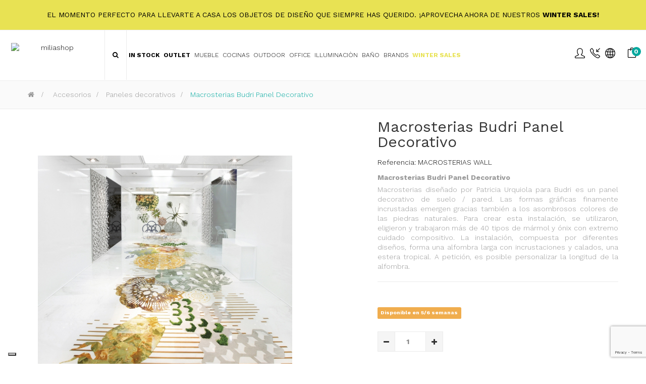

--- FILE ---
content_type: text/html; charset=utf-8
request_url: https://www.miliashop.com/es/paneles-decorativos/34933-macrosterias-budri-panel-decorativo.html
body_size: 27394
content:
<!DOCTYPE HTML>
<!--[if lt IE 7]> <html class="no-js lt-ie9 lt-ie8 lt-ie7" lang="es-es"><![endif]-->
<!--[if IE 7]><html class="no-js lt-ie9 lt-ie8 ie7" lang="es-es"><![endif]-->
<!--[if IE 8]><html class="no-js lt-ie9 ie8" lang="es-es"><![endif]-->
<!--[if gt IE 8]> <html class="no-js ie9" lang="es-es"><![endif]-->
<html lang="es-es"  class="skin4" >
	    
	<head>
		<meta charset="utf-8" />
		<title>Macrosterias Budri Panel Decorativo - Miliashop</title>

<script data-keepinline="true">
    var ajaxGetProductUrl = '//www.miliashop.com/es/module/cdc_googletagmanager/async';
    var ajaxShippingEvent = 1;
    var ajaxPaymentEvent = 1;

/* datalayer */
dataLayer = window.dataLayer || [];
    let cdcDatalayer = {"pageCategory":"product","event":"view_item","ecommerce":{"currency":"USD","items":[{"item_name":"Macrosterias Budri Panel Decorativo","item_id":"34933","price":"0","price_tax_exc":"0","item_brand":"Budri","item_category":"Accesorios","item_category2":"Paneles decorativos","quantity":1}]},"google_tag_params":{"ecomm_pagetype":"product","ecomm_prodid":"34933","ecomm_totalvalue":0,"ecomm_category":"Paneles decorativos","ecomm_totalvalue_tax_exc":0}};
    dataLayer.push(cdcDatalayer);

/* call to GTM Tag */
(function(w,d,s,l,i){w[l]=w[l]||[];w[l].push({'gtm.start':
new Date().getTime(),event:'gtm.js'});var f=d.getElementsByTagName(s)[0],
j=d.createElement(s),dl=l!='dataLayer'?'&l='+l:'';j.async=true;j.src=
'https://www.googletagmanager.com/gtm.js?id='+i+dl;f.parentNode.insertBefore(j,f);
})(window,document,'script','dataLayer','GTM-K3HQD7Q');

/* async call to avoid cache system for dynamic data */
dataLayer.push({
  'event': 'datalayer_ready'
});
</script>
					<meta name="description" content="Macrosterias Budri Panel Decorativo
Macrosterias diseñado por Patricia Urquiola para Budri es un panel decorativo de suelo / pared. Las formas gráficas finamente incrustadas emergen gracias también a los asombrosos colores de las piedras naturales. Para crear esta instalación, se utilizaron, eligieron y trabajaron más de 40 tipos de mármol y ónix con extremo cuidado compositivo. La instalación, compuesta por diferentes diseños, forma una alfombra larga con incrustaciones y calados, una estera tropical. A petición, es posible personalizar la longitud de la alfombra.
" />
						<meta name="generator" content="PrestaShop" />
		<meta name="robots" content="index,follow" />
		<meta name="viewport" content="width=device-width, minimum-scale=0.25, maximum-scale=1.6, initial-scale=1.0" />		<meta name="apple-mobile-web-app-capable" content="yes" />
    
    
    									<link rel="stylesheet" href="https://www.miliashop.com/themes/leo_cool_stuff/cache/v_664_54ab3434439cc59c80d7af0c1f53647d_all.css" type="text/css" media="all" />
							<link rel="stylesheet" href="https://www.miliashop.com/themes/leo_cool_stuff/cache/v_664_a1ba586d7b1dd252147501ef9b91fb4c_print.css" type="text/css" media="print" />
										<script type="text/javascript">
var AdvancedEmailGuardData = {"meta":{"isGDPREnabled":true,"isLegacyOPCEnabled":false,"isLegacyMAModuleEnabled":true,"validationError":null},"settings":{"recaptcha":{"type":"v3","key":"6Lc0PuMqAAAAAMASjif8l2EAOJz0WZxi463-ju_l","forms":{"contact_us":{"size":"normal","align":"offset","offset":3},"register":{"size":"normal","align":"center","offset":1},"login":{"size":"normal","align":"center","offset":1},"reset_password":{"size":"normal","align":"center","offset":1},"quick_order":{"size":"normal","align":"center","offset":1},"newsletter":{"size":"normal","align":"left","offset":1},"write_review":{"size":"normal","align":"left","offset":1},"notify_when_in_stock":{"size":"normal","align":"left","offset":1},"send_to_friend":{"size":"normal","align":"left","offset":1}},"language":"shop","theme":"light","position":"bottomright","hidden":false,"deferred":false}},"context":{"ps":{"v17":false,"v17pc":false,"v17ch":false,"v16":true,"v161":true,"v15":false},"languageCode":"es","pageName":"product"},"trans":{"genericError":"Si \u00e8 verificato un errore, riprovare."}};
var CUSTOMIZE_TEXTFIELD = 1;
var FancyboxI18nClose = 'Cerrar';
var FancyboxI18nNext = 'Siguiente';
var FancyboxI18nPrev = 'Anterior';
var PS_CATALOG_MODE = false;
var added_to_wishlist = 'El producto se ha añadido con éxito a su lista de deseos.';
var ajaxUrl = 'https://www.miliashop.com/es/module/mollie/ajax';
var ajax_allowed = true;
var ajaxsearch = false;
var allowBuyWhenOutOfStock = true;
var attribute_anchor_separator = '-';
var attributesCombinations = [];
var availableLaterValue = 'Disponible en 5/6 semanas';
var availableNowValue = 'Disponibilidad inmediata';
var baseDir = 'https://www.miliashop.com/';
var baseUri = 'https://www.miliashop.com/';
var blocksearch_type = 'top';
var blockwishlist_add = 'El producto se ha añadido correctamente a tu lista de deseos';
var blockwishlist_remove = 'El producto se retiró con éxito de su Lista de deseos';
var blockwishlist_viewwishlist = 'Ver su Lista de deseos';
var contentOnly = false;
var currency = {"id":4,"name":"Dollaro","iso_code":"USD","iso_code_num":"840","sign":"$","blank":"0","conversion_rate":"1.197530","deleted":"0","format":"1","decimals":"1","active":"1","prefix":"$ ","suffix":"","id_shop_list":null,"force_id":false};
var currencyBlank = 0;
var currencyFormat = 1;
var currencyRate = 1.19753;
var currencySign = '$';
var currentDate = '2026-02-01 02:13:37';
var customerGroupWithoutTax = false;
var customizationFields = false;
var customizationId = null;
var customizationIdMessage = 'Personalización n°';
var default_eco_tax = 0;
var delete_txt = 'Eliminar';
var displayList = false;
var displayPrice = 0;
var doesntExist = 'Esta combinación no existe para este producto. Por favor, seleccione otra combinación.';
var doesntExistNoMore = 'Este producto ya no está en stock';
var doesntExistNoMoreBut = 'con esos atributos pero está disponible con otros.';
var ecotaxTax_rate = 0;
var fieldRequired = 'Es obligatorio rellenar todos los campos obligatorios antes de guardar su personalización.';
var freeProductTranslation = '¡Gratis!';
var freeShippingTranslation = 'Envío gratuito!';
var generated_date = 1769908416;
var groupReduction = 0;
var hasDeliveryAddress = false;
var highDPI = false;
var idDefaultImage = 209127;
var id_lang = 3;
var id_product = 34933;
var img_dir = 'https://www.miliashop.com/themes/leo_cool_stuff/img/';
var img_prod_dir = 'https://www.miliashop.com/img/p/';
var img_ps_dir = 'https://www.miliashop.com/img/';
var instantsearch = false;
var isGuest = 0;
var isLogged = 0;
var isMobile = false;
var isPS17 = false;
var isTestMode = false;
var isoCode = 'es-es';
var jqZoomEnabled = false;
var loggin_required = 'Debe identificarse para administrar su lista de deseos.';
var maxQuantityToAllowDisplayOfLastQuantityMessage = 0;
var minimalQuantity = 1;
var mywishlist_url = 'https://www.miliashop.com/es/module/blockwishlist/mywishlist';
var noTaxForThisProduct = true;
var oosHookJsCodeFunctions = [];
var page_name = 'product';
var priceDisplayMethod = 0;
var priceDisplayPrecision = 2;
var productAvailableForOrder = true;
var productBasePriceTaxExcl = 0;
var productBasePriceTaxExcluded = 0;
var productBasePriceTaxIncl = 0;
var productHasAttributes = false;
var productPrice = 0;
var productPriceTaxExcluded = 0;
var productPriceTaxIncluded = 0;
var productPriceWithoutReduction = 0;
var productReference = 'MACROSTERIAS WALL';
var productShowPrice = true;
var productUnitPriceRatio = 0;
var product_fileButtonHtml = 'Elija El Archivo';
var product_fileDefaultHtml = 'Ningún archivo seleccionado';
var product_specific_price = [];
var profileId = 'pfl_ECesVAZiHh';
var quantitiesDisplayAllowed = true;
var quantityAvailable = 0;
var quickView = false;
var reduction_percent = 0;
var reduction_price = 0;
var removingLinkText = 'eliminar este producto de mi carrito';
var roundMode = 2;
var sharing_img = 'https://www.miliashop.com/209127/macrosterias-budri-panel-decorativo.jpg';
var sharing_name = 'Macrosterias Budri Panel Decorativo';
var sharing_url = 'https://www.miliashop.com/es/paneles-decorativos/34933-macrosterias-budri-panel-decorativo.html';
var specific_currency = false;
var specific_price = 0;
var static_token = 'cbb817fac76dad2cd6ab33e70f984e99';
var stock_management = 1;
var taxRate = 0;
var toBeDetermined = 'A determinar';
var token = 'cbb817fac76dad2cd6ab33e70f984e99';
var uploading_in_progress = 'Carga en curso, por favor, sea paciente.';
var usingSecureMode = true;
var vncfc_fc_url = 'https://www.miliashop.com/es/module/vatnumbercleaner/vncfc?';
var wishlistProductsIds = false;
</script>

						<script type="text/javascript" src="/js/jquery/jquery-1.11.0.min.js"></script>
						<script type="text/javascript" src="/js/jquery/jquery-migrate-1.2.1.min.js"></script>
						<script type="text/javascript" src="/js/jquery/plugins/jquery.easing.js"></script>
						<script type="text/javascript" src="/js/tools.js"></script>
						<script type="text/javascript" src="/themes/leo_cool_stuff/js/global.js"></script>
						<script type="text/javascript" src="/themes/leo_cool_stuff/js/autoload/10-bootstrap.min.js"></script>
						<script type="text/javascript" src="/themes/leo_cool_stuff/js/autoload/15-jquery.total-storage.min.js"></script>
						<script type="text/javascript" src="/themes/leo_cool_stuff/js/autoload/15-jquery.uniform-modified.js"></script>
						<script type="text/javascript" src="/modules/nexixpay/views/js/front_xpay.js"></script>
						<script type="text/javascript" src="/modules/nexixpay/views/js/pagodil-sticker.min.js"></script>
						<script type="text/javascript" src="https://js.mollie.com/v1/mollie.js"></script>
						<script type="text/javascript" src="/modules/mollie/views/js/front/mollie_iframe_16.js"></script>
						<script type="text/javascript" src="/modules/mollie/views/js/front/mollie_payment_method_click_lock_16.js"></script>
						<script type="text/javascript" src="/modules/mollie/views/js/front/mollie_error_handle.js"></script>
						<script type="text/javascript" src="/modules/mollie/views/js/apple_payment.js"></script>
						<script type="text/javascript" src="/modules/mollie/views/js/front/payment_fee.js"></script>
						<script type="text/javascript" src="/js/jquery/plugins/fancybox/jquery.fancybox.js"></script>
						<script type="text/javascript" src="/js/jquery/plugins/jquery.idTabs.js"></script>
						<script type="text/javascript" src="/js/jquery/plugins/jquery.scrollTo.js"></script>
						<script type="text/javascript" src="/js/jquery/plugins/jquery.serialScroll.js"></script>
						<script type="text/javascript" src="/js/jquery/plugins/bxslider/jquery.bxslider.js"></script>
						<script type="text/javascript" src="/themes/leo_cool_stuff/js/product.js"></script>
						<script type="text/javascript" src="/modules/vatnumbercleaner/views/js/verif_fo.js"></script>
						<script type="text/javascript" src="/modules/socialsharing/js/socialsharing.js"></script>
						<script type="text/javascript" src="/themes/leo_cool_stuff/js/modules/blockcart/ajax-cart.js"></script>
						<script type="text/javascript" src="/themes/leo_cool_stuff/js/tools/treeManagement.js"></script>
						<script type="text/javascript" src="/themes/leo_cool_stuff/js/modules/blockwishlist/js/ajax-wishlist.js"></script>
						<script type="text/javascript" src="/modules/appagebuilder/views/js/waypoints.min.js"></script>
						<script type="text/javascript" src="/modules/appagebuilder/views/js/instafeed.min.js"></script>
						<script type="text/javascript" src="/modules/appagebuilder/views/js/jquery.stellar.js"></script>
						<script type="text/javascript" src="/modules/appagebuilder/views/js/owl.carousel.js"></script>
						<script type="text/javascript" src="/modules/appagebuilder/views/js/jquery.fullPage.js"></script>
						<script type="text/javascript" src="/modules/appagebuilder/views/js/script.js"></script>
						<script type="text/javascript" src="/modules/leoslideshow/views/js/iView/raphael-min.js"></script>
						<script type="text/javascript" src="/modules/leoslideshow/views/js/iView/iview.js"></script>
						<script type="text/javascript" src="/modules/cdc_googletagmanager/views/js/ajaxdatalayer.js"></script>
						<script type="text/javascript" src="/modules/quantitydiscountpro/views/js/qdp.js"></script>
						<script type="text/javascript" src="/modules/advancedemailguard/views/js/front.js"></script>
						<meta property="og:type" content="product" />
<meta property="og:url" content="https://www.miliashop.com/es/paneles-decorativos/34933-macrosterias-budri-panel-decorativo.html" />
<meta property="og:title" content="Macrosterias Budri Panel Decorativo - Miliashop" />
<meta property="og:site_name" content="Miliashop" />
<meta property="og:description" content="Macrosterias Budri Panel Decorativo
Macrosterias diseñado por Patricia Urquiola para Budri es un panel decorativo de suelo / pared. Las formas gráficas finamente incrustadas emergen gracias también a los asombrosos colores de las piedras naturales. Para crear esta instalación, se utilizaron, eligieron y trabajaron más de 40 tipos de mármol y ónix con extremo cuidado compositivo. La instalación, compuesta por diferentes diseños, forma una alfombra larga con incrustaciones y calados, una estera tropical. A petición, es posible personalizar la longitud de la alfombra.
" />
<meta property="og:image" content="https://www.miliashop.com/209127-large_default/macrosterias-budri-panel-decorativo.jpg" />
<!-- 999 -->






<script defer type="text/javascript">/*
 *
 *  2007-2022 PayPal
 *
 *  NOTICE OF LICENSE
 *
 *  This source file is subject to the Academic Free License (AFL 3.0)
 *  that is bundled with this package in the file LICENSE.txt.
 *  It is also available through the world-wide-web at this URL:
 *  http://opensource.org/licenses/afl-3.0.php
 *  If you did not receive a copy of the license and are unable to
 *  obtain it through the world-wide-web, please send an email
 *  to license@prestashop.com so we can send you a copy immediately.
 *
 *  DISCLAIMER
 *
 *  Do not edit or add to this file if you wish to upgrade PrestaShop to newer
 *  versions in the future. If you wish to customize PrestaShop for your
 *  needs please refer to http://www.prestashop.com for more information.
 *
 *  @author 2007-2022 PayPal
 *  @author 202 ecommerce <tech@202-ecommerce.com>
 *  @copyright PayPal
 *  @license http://opensource.org/licenses/osl-3.0.php Open Software License (OSL 3.0)
 *
 */


    

function updateFormDatas()
{
	var nb = $('#quantity_wanted').val();
	var id = $('#idCombination').val();

	$('.paypal_payment_form input[name=quantity]').val(nb);
	$('.paypal_payment_form input[name=id_p_attr]').val(id);
}
	
$(document).ready( function() {
    
		var baseDirPP = baseDir.replace('http:', 'https:');
		
	if($('#in_context_checkout_enabled').val() != 1)
	{
        $(document).on('click','#payment_paypal_express_checkout', function() {
			$('#paypal_payment_form_cart').submit();
			return false;
		});
	}


	var jquery_version = $.fn.jquery.split('.');
	if(jquery_version[0]>=1 && jquery_version[1] >= 7)
	{
		$('body').on('submit',".paypal_payment_form", function () {
			updateFormDatas();
		});
	}
	else {
		$('.paypal_payment_form').live('submit', function () {
			updateFormDatas();
		});
	}

	function displayExpressCheckoutShortcut() {
		var id_product = $('input[name="id_product"]').val();
		var id_product_attribute = $('input[name="id_product_attribute"]').val();
		$.ajax({
			type: "GET",
			url: baseDirPP+'/modules/paypal/express_checkout/ajax.php',
			data: { get_qty: "1", id_product: id_product, id_product_attribute: id_product_attribute },
			cache: false,
			success: function(result) {
				if (result == '1') {
					$('#container_express_checkout').slideDown();
				} else {
					$('#container_express_checkout').slideUp();
				}
				return true;
			}
		});
	}

	$('select[name^="group_"]').change(function () {
		setTimeout(function(){displayExpressCheckoutShortcut()}, 500);
	});

	$('.color_pick').click(function () {
		setTimeout(function(){displayExpressCheckoutShortcut()}, 500);
	});

    if($('body#product').length > 0) {
        setTimeout(function(){displayExpressCheckoutShortcut()}, 500);
    }
	
	
			

	var modulePath = 'modules/paypal';
	var subFolder = '/integral_evolution';

	var fullPath = baseDirPP + modulePath + subFolder;
	var confirmTimer = false;
		
	if ($('form[target="hss_iframe"]').length == 0) {
		if ($('select[name^="group_"]').length > 0)
			displayExpressCheckoutShortcut();
		return false;
	} else {
		checkOrder();
	}

	function checkOrder() {
		if(confirmTimer == false)
			confirmTimer = setInterval(getOrdersCount, 1000);
	}

	});


</script>  <!-- START OF DOOFINDER SCRIPT -->
  <script type="text/javascript">
var doofinder_script ='//cdn.doofinder.com/media/js/doofinder-fullscreen.6.latest.min.js';
(function(d,t){var f=d.createElement(t),s=d.getElementsByTagName(t)[0];f.async=1;
f.src=('https:'==location.protocol?'https:':'http:')+doofinder_script;
f.setAttribute('charset','utf-8');
s.parentNode.insertBefore(f,s)}(document,'script'));

var dfFullscreenLayers = [{
  "hashid": "1caee0730d46630a05cbe0f5e7147e6d",
  "zone": "eu1",
  "display": {
    "lang": "es"
  },
  "toggleInput": "#search_query_top"
}];
</script>
  <!-- END OF DOOFINDER SCRIPT -->

  <!-- START OF DOOFINDER CSS -->
  <style type="text/css">
#doofinder-results #doofinderLogo{

    display: none !important;

}
</style>
  <!-- END OF DOOFINDER CSS -->
  <!-- TO REGISTER CLICKS -->
<script>
  var dfProductLinks = [];
  var dfLinks = Object.keys(dfProductLinks);
  var doofinderAppendAfterBanner = "none";
</script>  
  <!-- END OF TO REGISTER CLICKS -->
<!-- Facebook Product Ad Module by BusinessTech - Start Facebook Pixel Code -->
	
	<script>
		!function(f,b,e,v,n,t,s){if(f.fbq)return;n=f.fbq=function(){n.callMethod?
			n.callMethod.apply(n,arguments):n.queue.push(arguments)};if(!f._fbq)f._fbq=n;
			n.push=n;n.loaded=!0;n.version='2.0';n.queue=[];t=b.createElement(e);t.async=!0;
			t.src=v;s=b.getElementsByTagName(e)[0];s.parentNode.insertBefore(t,s)
		}(window, document,'script','https://connect.facebook.net/en_US/fbevents.js');

					fbq('consent', 'grant');
		
		fbq('init', '721553085346427');
		fbq('track', 'PageView');

		

				
		fbq('track', 'ViewContent', {
			
							content_type : 'product',
							content_ids : ['ES34933'],
							currency : 'USD',
							content_name : 'Macrosterias Budri Panel Decorativo',
							content_category : 'Paneles decorativos'						
		});
		
				
	</script>
	<noscript><img height="1" width="1" style="display:none" src="https://www.facebook.com/tr?id=721553085346427&ev=PageView&noscript=1"/></noscript>
	

	<!-- manage the click event on the wishlist and the add to cart -->
	<!-- Facebook Product Ad Module by BusinessTech - End Facebook Pixel Code -->



<script type="text/javascript" data-keepinline="true">
    var trustpilot_script_url = 'https://invitejs.trustpilot.com/tp.min.js';
    var trustpilot_key = 'P69kBIROmWdePSKF';
    var trustpilot_widget_script_url = '//widget.trustpilot.com/bootstrap/v5/tp.widget.bootstrap.min.js';
    var trustpilot_integration_app_url = 'https://ecommscript-integrationapp.trustpilot.com';
    var trustpilot_preview_css_url = '//ecommplugins-scripts.trustpilot.com/v2.1/css/preview.min.css';
    var trustpilot_preview_script_url = '//ecommplugins-scripts.trustpilot.com/v2.1/js/preview.min.js';
    var trustpilot_ajax_url = 'https://www.miliashop.com/es/module/trustpilot/trustpilotajax';
    var user_id = '0';
    var trustpilot_trustbox_settings = {"trustboxes":[{"enabled":"enabled","snippet":"[base64]","customizations":"[base64]","defaults":"[base64]","page":"product","position":"after","corner":"top: #{Y}px; left: #{X}px;","paddingx":"0","paddingy":"0","zindex":"1000","clear":"both","xpaths":"WyJpZChcImltYWdlLWZvcm1fNTU5ODg3MzU4NDg2NDQyNlwiKSIsIi8vRElWW0BjbGFzcz1cImJsb2NrICBBcEltYWdlXCJdIiwiL0hUTUxbMV0vQk9EWVsxXS9TRUNUSU9OWzFdL0ZPT1RFUlsxXS9ESVZbMV0vRElWWzFdL0RJVls1XS9ESVZbMV0iXQ==","sku":"TRUSTPILOT_SKU_VALUE_34933,MACROSTERIAS WALL","name":"Macrosterias Budri Panel Decorativo","widgetName":"Mini","repeatable":false,"uuid":"c279787b-c17c-5722-6404-9991380582e9","error":null,"repeatXpath":{"xpathById":{"prefix":"","suffix":""},"xpathFromRoot":{"prefix":"","suffix":""}},"width":"60%","height":"150px","locale":"en-US","theme":"dark"},{"enabled":"enabled","snippet":"[base64]","customizations":"[base64]","defaults":"[base64]","page":"product","position":"after","corner":"top: #{Y}px; left: #{X}px;","paddingx":"0","paddingy":"0","zindex":"1000","clear":"both","xpaths":"[base64]","sku":"TRUSTPILOT_SKU_VALUE_34933,MACROSTERIAS WALL","name":"Macrosterias Budri Panel Decorativo","widgetName":"Micro Combo","repeatable":false,"uuid":"e04d265f-324b-948e-633a-39609f372988","error":null,"repeatXpath":{"xpathById":{"prefix":"","suffix":""},"xpathFromRoot":{"prefix":"","suffix":""}},"width":"100%","height":"20px","locale":"en-US"}],"activeTrustbox":0,"pageUrls":{"landing":"https:\/\/www.miliashop.com\/it\/","category":"https:\/\/www.miliashop.com\/it\/51-arredamento","product":"https:\/\/www.miliashop.com\/it\/poltrone\/57-lc3-poltrona-cassina.html"}};
</script>
<script type="text/javascript" src="/modules/trustpilot/views/js/tp_register.min.js"></script>
<script type="text/javascript" src="/modules/trustpilot/views/js/tp_trustbox.min.js"></script>
<script type="text/javascript" src="/modules/trustpilot/views/js/tp_preview.min.js"></script>
<style>
    .miliashop-prive{
		  display: none !important;
	  }
</style><script type="text/javascript">
var _iub = _iub || [];
_iub.csConfiguration = {"askConsentAtCookiePolicyUpdate":true,"countryDetection":true,"enableFadp":true,"enableLgpd":true,"enableUspr":true,"floatingPreferencesButtonDisplay":"bottom-left","lgpdAppliesGlobally":false,"perPurposeConsent":true,"siteId":3275860,"whitelabel":false,"cookiePolicyId":45693226,"lang":"es", "banner":{ "acceptButtonCaptionColor":"#FFFFFF","acceptButtonColor":"#0073CE","acceptButtonDisplay":true,"backgroundColor":"#FFFFFF","backgroundOverlay":true,"closeButtonDisplay":false,"customizeButtonCaptionColor":"#4D4D4D","customizeButtonColor":"#DADADA","customizeButtonDisplay":true,"explicitWithdrawal":true,"listPurposes":true,"position":"bottom","rejectButtonCaptionColor":"#FFFFFF","rejectButtonColor":"#0073CE","rejectButtonDisplay":true,"textColor":"#000000" }};
</script>
<script type="text/javascript" src="https://cs.iubenda.com/autoblocking/3275860.js"></script>
<script type="text/javascript" src="//cdn.iubenda.com/cs/gpp/stub.js"></script>
<script type="text/javascript" src="//cdn.iubenda.com/cs/iubenda_cs.js" charset="UTF-8" async></script>
            
		        
		                
				                
				<link rel="stylesheet" href="https://fonts.googleapis.com/css?family=Open+Sans:300,800,600&amp;subset=latin,latin-ext" type="text/css" media="all" />
		<link href='https://fonts.googleapis.com/css?family=Work+Sans:300,400,700' rel='stylesheet' type='text/css'>
		<!--[if IE 8]>
		<script src="https://oss.maxcdn.com/libs/html5shiv/3.7.0/html5shiv.js"></script>
		<script src="https://oss.maxcdn.com/libs/respond.js/1.3.0/respond.min.js"></script>
		<![endif]-->
        
        <link rel="stylesheet" href="https://www.miliashop.com/themes/leo_cool_stuff/css/simple-line/simple-line-icons.css">
        <link rel="stylesheet" href="https://www.miliashop.com/themes/leo_cool_stuff/css/custom.css">
		<script src="https://www.google.com/recaptcha/api.js?render=6Lc0PuMqAAAAAMASjif8l2EAOJz0WZxi463-ju_l"></script>
      <!--  <script src='https://www.google.com/recaptcha/api.js'></script> -->
		
        
        <!-- START OF DOOFINDER CSS -->
  <style type="text/css">


.doofinderLogo{

    display: none !important;

}

.df-fullscreen .df-term[data-selected]{
	background-color:#02a89e !important;
	border:#02a89e !important;
}

.df-fullscreen .df-icon--close:active svg, .df-fullscreen .df-icon--close:focus svg, .df-fullscreen .df-icon--close:hover svg{
	color:#02a89e !important;
	fill:#02a89e !important;
}
	  
	  

	  
	
	  
	  
	  
	  
</style>
  <!-- END OF DOOFINDER CSS -->
  
	</head>
	<body id="product" class="product product-34933 product-macrosterias-budri-panel-decorativo category-112 category-paneles-decorativos hide-left-column hide-right-column lang_es  fullwidth keep-header header-default">

<!-- Google Tag Manager (noscript) -->
<noscript><iframe src="https://www.googletagmanager.com/ns.html?id=GTM-K3HQD7Q"
height="0" width="0" style="display:none;visibility:hidden"></iframe></noscript>
<!-- End Google Tag Manager (noscript) -->

    



      <!--  ClickCease.com tracking-->
      <script type='text/javascript'>var script = document.createElement('script');
      script.async = true; script.type = 'text/javascript';
      var target = 'https://www.clickcease.com/monitor/stat.js';
      script.src = target;var elem = document.head;elem.appendChild(script);
      </script>
      <noscript>
      <a href='https://www.clickcease.com' rel='nofollow'><img src='https://monitor.clickcease.com' alt='ClickCease'/></a>
      </noscript>
      <!--  ClickCease.com tracking-->



							<section id="page" data-column="col-xs-6 col-sm-4 col-md-3" data-type="grid">
			<!-- Header -->
			<header id="header" class="header-center">
				<section class="header-container">
																									<div id="topbar">
													<div class="container">
																<!-- @file modules\appagebuilder\views\templates\hook\ApRow -->
    <div        class="row ApRow "
	                        style=""        >
        
                            <!-- @file modules\appagebuilder\views\templates\hook\ApColumn -->
<div    class="col-lg-12 col-md-12 col-sm-12 col-xs-12 col-sp-12 ApColumn "
		    >
                <!-- @file modules\appagebuilder\views\templates\hook\ApGeneral -->
<div 
    class="ApHtml block">
	
    	<div class="block_content">
					<!--<h5 style="color:black;">Fall Sales: <strong>20%</strong> off with code <strong>FALL20</strong> - Get it now! The discounts continue... discover our <a href="/23652-outlet" style="color:#111"><strong>OUTLET</strong></a> section</h5>--><h5 style="color:black;">El momento perfecto para llevarte a casa los objetos de diseño que siempre has querido. ¡Aprovecha ahora de nuestros <a href="/21838-winter-sales" style="color:black"> <strong>WINTER SALES!</strong> </a></h5>
			</div>
	
</div>
    </div>
            </div>

													</div>
											</div>
										<div id="header-main" class="header-left">
													<!-- @file modules\appagebuilder\views\templates\hook\ApRow -->
    <div        class="row ApRow "
	                        style=""        >
        
                            <!-- @file modules\appagebuilder\views\templates\hook\ApColumn -->
<div    class="header-logo col-lg-2 col-md-2 col-sm-4 col-xs-4 col-sp-4 ApColumn "
		    >
                 
<!-- @file modules\appagebuilder\views\templates\hook\ApImage -->
<div id="image-form_6283843202070132" class="block text-center ApImage">
	
                    <a href="/" >
                <img src="/themes/leo_cool_stuff/img/modules/appagebuilder/images/logo-new-milia.png" class="img-responsive "
                                    title=""
            alt="miliashop"
	    style=" width:90%; 
			height:auto" />

                </a>
            	
        </div>

    </div><!-- @file modules\appagebuilder\views\templates\hook\ApColumn -->
<div id="menucentrale"    class="col-lg-8 col-md-8 col-sm-2 col-xs-2 col-sp-2-4 ApColumn "
		    >
                <!-- @file modules\appagebuilder\views\templates\hook\ApModule -->

<!-- Block search module TOP -->
<div id="search_block_top">
	<form id="searchbox" method="get" action="//www.miliashop.com/es/buscar" >
		<input type="hidden" name="controller" value="search" />
		<input type="hidden" name="orderby" value="position" />
		<input type="hidden" name="orderway" value="desc" />
		<input class="search_query form-control" type="text" id="search_query_top" name="search_query" placeholder="Buscar" value="" />
		<button type="submit" name="submit_search" class="btn btn-outline-inverse fa fa-search">&nbsp;</button> 
	</form>
</div>
<!-- /Block search module TOP -->
<!-- @file modules\appagebuilder\views\templates\hook\ApGeneral -->
<div 
    class="ApRawHtml block btn_search">
	
                <p><a id="click_show_search" class=" fa fa-search"></a></p>
    	
</div><!-- @file modules\appagebuilder\views\templates\hook\ApModule -->

<div id="leo-megamenu" class="clearfix">
<nav id="cavas_menu"  class="sf-contener leo-megamenu">
    <div class="" role="navigation">
    <!-- Brand and toggle get grouped for better mobile display -->
        <div class="navbar-header">
            <button type="button" class="navbar-toggle btn-outline-inverse" data-toggle="collapse" data-target=".navbar-ex1-collapse">
                <span class="sr-only">Navegación de palanca</span>
                <span class="fa fa-bars"></span>
            </button>
        </div>
        <!-- Collect the nav links, forms, and other content for toggling -->
        <div id="leo-top-menu" class="collapse navbar-collapse navbar-ex1-collapse">
            <ul class="nav navbar-nav megamenu"><li class="home" >
						<a href="https://www.miliashop.com/es/" target="_self" class="has-category class-545"><span class="hasicon menu-icon-class"><span class="fa fa-home"></span></span></a></li><li class="miliashop-prive" >
						<a href="https://www.miliashop.com/es/21949-miliashop-prive" target="_self" class="has-category class-545"><span class="hasicon menu-icon-class"><span class="icon-badge"></span><span class="menu-title">Privè</span></span></a></li><li class="stock-menu parent dropdown  " >
                    <a href="https://www.miliashop.com/es/166-in-stock" class="dropdown-toggle has-category" data-toggle="dropdown" target="_self"><span class="menu-title">In Stock</span><b class="caret"></b></a><div class="dropdown-sub dropdown-menu"  style="width:850px" ><div class="dropdown-menu-inner"><div class="row"><div class="mega-col col-sm-12" > <div class="mega-col-inner colonne4"><div class="leo-widget">
<div class="widget-subcategories">
		<div class="widget-inner">
		<div class="menu-title">
			<a href="https://www.miliashop.com/es/166-in-stock" title="In Stock" class="img">
				In Stock 
			</a>
		</div>
		<ul>
							<li class="clearfix">
					<a href="https://www.miliashop.com/es/168-iluminacion" title="Iluminaci&ograve;n" class="img">
						Iluminaci&ograve;n 
					</a>
				</li>
							<li class="clearfix">
					<a href="https://www.miliashop.com/es/169-sofas" title="Sof&aacute;s" class="img">
						Sof&aacute;s 
					</a>
				</li>
							<li class="clearfix">
					<a href="https://www.miliashop.com/es/170-sillones" title="Sillones" class="img">
						Sillones 
					</a>
				</li>
							<li class="clearfix">
					<a href="https://www.miliashop.com/es/326-sillas" title="Sillas" class="img">
						Sillas 
					</a>
				</li>
							<li class="clearfix">
					<a href="https://www.miliashop.com/es/208-taburetes-pufs" title="Taburetes &amp; Pufs" class="img">
						Taburetes &amp; Pufs 
					</a>
				</li>
							<li class="clearfix">
					<a href="https://www.miliashop.com/es/21187-bancos" title="Bancos" class="img">
						Bancos 
					</a>
				</li>
							<li class="clearfix">
					<a href="https://www.miliashop.com/es/201-camas" title="Camas" class="img">
						Camas 
					</a>
				</li>
							<li class="clearfix">
					<a href="https://www.miliashop.com/es/328-comoda" title="C&oacute;moda" class="img">
						C&oacute;moda 
					</a>
				</li>
							<li class="clearfix">
					<a href="https://www.miliashop.com/es/327-mesillas-de-noche" title="Mesillas de Noche" class="img">
						Mesillas de Noche 
					</a>
				</li>
							<li class="clearfix">
					<a href="https://www.miliashop.com/es/329-tocadores-consola" title="Tocadores &amp; Consola" class="img">
						Tocadores &amp; Consola 
					</a>
				</li>
							<li class="clearfix">
					<a href="https://www.miliashop.com/es/171-mesas" title="Mesas" class="img">
						Mesas 
					</a>
				</li>
							<li class="clearfix">
					<a href="https://www.miliashop.com/es/325-mesitas" title="Mesitas" class="img">
						Mesitas 
					</a>
				</li>
							<li class="clearfix">
					<a href="https://www.miliashop.com/es/203-escritorios" title="Escritorios" class="img">
						Escritorios 
					</a>
				</li>
							<li class="clearfix">
					<a href="https://www.miliashop.com/es/202-librerias" title="Librer&iacute;as" class="img">
						Librer&iacute;as 
					</a>
				</li>
							<li class="clearfix">
					<a href="https://www.miliashop.com/es/330-armarios" title="Armarios" class="img">
						Armarios 
					</a>
				</li>
							<li class="clearfix">
					<a href="https://www.miliashop.com/es/377-muebles-modulares-de-dia" title="Muebles modulares de d&iacute;a" class="img">
						Muebles modulares de d&iacute;a 
					</a>
				</li>
							<li class="clearfix">
					<a href="https://www.miliashop.com/es/21172-sistemas-de-zona-de-noche" title="Sistemas de zona de noche" class="img">
						Sistemas de zona de noche 
					</a>
				</li>
							<li class="clearfix">
					<a href="https://www.miliashop.com/es/300-muebles-contenedores" title="Muebles contenedores" class="img">
						Muebles contenedores 
					</a>
				</li>
							<li class="clearfix">
					<a href="https://www.miliashop.com/es/209-espejos" title="Espejos" class="img">
						Espejos 
					</a>
				</li>
							<li class="clearfix">
					<a href="https://www.miliashop.com/es/211-alfombras" title="Alfombras" class="img">
						Alfombras 
					</a>
				</li>
							<li class="clearfix">
					<a href="https://www.miliashop.com/es/210-jarrones" title="Jarr&oacute;nes" class="img">
						Jarr&oacute;nes 
					</a>
				</li>
							<li class="clearfix">
					<a href="https://www.miliashop.com/es/172-accesorios" title="Accesorios" class="img">
						Accesorios 
					</a>
				</li>
							<li class="clearfix">
					<a href="https://www.miliashop.com/es/376-rebanadoras" title="Rebanadoras" class="img">
						Rebanadoras 
					</a>
				</li>
							<li class="clearfix">
					<a href="https://www.miliashop.com/es/289-cocinas" title="Cocinas" class="img">
						Cocinas 
					</a>
				</li>
							<li class="clearfix">
					<a href="https://www.miliashop.com/es/297-banos" title="Ba&ntilde;os" class="img">
						Ba&ntilde;os 
					</a>
				</li>
							<li class="clearfix">
					<a href="https://www.miliashop.com/es/22718-colchones" title="Colchones" class="img">
						Colchones 
					</a>
				</li>
							<li class="clearfix">
					<a href="https://www.miliashop.com/es/22719-almohadas" title="Almohadas" class="img">
						Almohadas 
					</a>
				</li>
							<li class="clearfix">
					<a href="https://www.miliashop.com/es/22728-kids" title="Kids" class="img">
						Kids 
					</a>
				</li>
							<li class="clearfix">
					<a href="https://www.miliashop.com/es/200-outdoor" title="Outdoor" class="img">
						Outdoor 
					</a>
				</li>
			
		</ul>
	</div>
</div>
 </div></div></div></div></div></div></li><li class="stock-menu" >
						<a href="https://www.miliashop.com/es/23652-outlet" target="_self" class="has-category class-545"><span class="menu-title">Outlet</span></a></li><li class=" parent dropdown aligned-fullwidth " >
                    <a href="https://www.miliashop.com/es/51-muebles" class="dropdown-toggle has-category" data-toggle="dropdown" target="_self"><span class="menu-title">Mueble</span><b class="caret"></b></a><div class="dropdown-sub dropdown-menu"  style="width:850px" ><div class="dropdown-menu-inner"><div class="row"><div class="mega-col col-sm-12" > <div class="mega-col-inner colonne4"><div class="leo-widget">
<div class="widget-subcategories">
		<div class="widget-inner">
		<div class="menu-title">
			<a href="https://www.miliashop.com/es/51-muebles" title="Muebles" class="img">
				Muebles 
			</a>
		</div>
		<ul>
							<li class="clearfix">
					<a href="https://www.miliashop.com/es/98-mesas" title="Mesas" class="img">
						Mesas 
					</a>
				</li>
							<li class="clearfix">
					<a href="https://www.miliashop.com/es/365-mesas-de-juego" title="Mesas de juego" class="img">
						Mesas de juego 
					</a>
				</li>
							<li class="clearfix">
					<a href="https://www.miliashop.com/es/36-mesita-baja" title="Mesita baja" class="img">
						Mesita baja 
					</a>
				</li>
							<li class="clearfix">
					<a href="https://www.miliashop.com/es/43-sofas" title="Sof&aacute;s" class="img">
						Sof&aacute;s 
					</a>
				</li>
							<li class="clearfix">
					<a href="https://www.miliashop.com/es/123-sofas-cama" title="Sof&aacute;s cama" class="img">
						Sof&aacute;s cama 
					</a>
				</li>
							<li class="clearfix">
					<a href="https://www.miliashop.com/es/35-silla" title="Silla" class="img">
						Silla 
					</a>
				</li>
							<li class="clearfix">
					<a href="https://www.miliashop.com/es/74-sillones" title="Sill&ograve;nes" class="img">
						Sill&ograve;nes 
					</a>
				</li>
							<li class="clearfix">
					<a href="https://www.miliashop.com/es/333-sillones-pequenos" title="Sillones peque&ntilde;os" class="img">
						Sillones peque&ntilde;os 
					</a>
				</li>
							<li class="clearfix">
					<a href="https://www.miliashop.com/es/331-chaise-longue" title="Chaise Longue" class="img">
						Chaise Longue 
					</a>
				</li>
							<li class="clearfix">
					<a href="https://www.miliashop.com/es/332-dormeuse" title="Dormeuse" class="img">
						Dormeuse 
					</a>
				</li>
							<li class="clearfix">
					<a href="https://www.miliashop.com/es/115-bancos" title="Bancos" class="img">
						Bancos 
					</a>
				</li>
							<li class="clearfix">
					<a href="https://www.miliashop.com/es/99-taburete" title="Taburete" class="img">
						Taburete 
					</a>
				</li>
							<li class="clearfix">
					<a href="https://www.miliashop.com/es/106-pufs" title="Pufs" class="img">
						Pufs 
					</a>
				</li>
							<li class="clearfix">
					<a href="https://www.miliashop.com/es/368-reposapies" title="Reposapi&eacute;s" class="img">
						Reposapi&eacute;s 
					</a>
				</li>
							<li class="clearfix">
					<a href="https://www.miliashop.com/es/70-armario-et-muebles-para-el-dia" title="Armario et muebles para el d&igrave;a" class="img">
						Armario et muebles para el d&igrave;a 
					</a>
				</li>
							<li class="clearfix">
					<a href="https://www.miliashop.com/es/77-recipiente-y-cajon" title="Recipiente y caj&ograve;n" class="img">
						Recipiente y caj&ograve;n 
					</a>
				</li>
							<li class="clearfix">
					<a href="https://www.miliashop.com/es/263-consola" title="Consola" class="img">
						Consola 
					</a>
				</li>
							<li class="clearfix">
					<a href="https://www.miliashop.com/es/369-muebles-bar" title="Muebles bar" class="img">
						Muebles bar 
					</a>
				</li>
							<li class="clearfix">
					<a href="https://www.miliashop.com/es/344-carritos-para-servir" title="Carritos para servir" class="img">
						Carritos para servir 
					</a>
				</li>
							<li class="clearfix">
					<a href="https://www.miliashop.com/es/361-muebles-tv" title="Muebles TV" class="img">
						Muebles TV 
					</a>
				</li>
							<li class="clearfix">
					<a href="https://www.miliashop.com/es/262-escritorios" title="Escritorios" class="img">
						Escritorios 
					</a>
				</li>
							<li class="clearfix">
					<a href="https://www.miliashop.com/es/71-blbliotecas-y-estanterias" title="Blbliotecas y estanter&igrave;as" class="img">
						Blbliotecas y estanter&igrave;as 
					</a>
				</li>
							<li class="clearfix">
					<a href="https://www.miliashop.com/es/360-zapateros" title="Zapateros" class="img">
						Zapateros 
					</a>
				</li>
							<li class="clearfix">
					<a href="https://www.miliashop.com/es/75-masita-de-noche-co" title="Masita de noche &amp; Co" class="img">
						Masita de noche &amp; Co 
					</a>
				</li>
							<li class="clearfix">
					<a href="https://www.miliashop.com/es/197-comodas" title="C&oacute;modas" class="img">
						C&oacute;modas 
					</a>
				</li>
							<li class="clearfix">
					<a href="https://www.miliashop.com/es/198-tocador" title="Tocador" class="img">
						Tocador 
					</a>
				</li>
							<li class="clearfix">
					<a href="https://www.miliashop.com/es/124-camas" title="Camas" class="img">
						Camas 
					</a>
				</li>
							<li class="clearfix">
					<a href="https://www.miliashop.com/es/212-colchones" title="Colchones" class="img">
						Colchones 
					</a>
				</li>
							<li class="clearfix">
					<a href="https://www.miliashop.com/es/264-armarios" title="Armarios" class="img">
						Armarios 
					</a>
				</li>
							<li class="clearfix">
					<a href="https://www.miliashop.com/es/164-puertas" title="Puertas" class="img">
						Puertas 
					</a>
				</li>
							<li class="clearfix">
					<a href="https://www.miliashop.com/es/137-kids" title="Kids" class="img">
						Kids 
					</a>
				</li>
			
		</ul>
	</div>
</div>
 </div></div></div></div><div class="row"><div class="mega-col col-sm-12" > <div class="mega-col-inner colonne4"><div class="leo-widget">
<div class="widget-subcategories">
		<div class="widget-inner">
		<div class="menu-title">
			<a href="https://www.miliashop.com/es/31-accesorios-" title="Accesorios " class="img">
				Accesorios  
			</a>
		</div>
		<ul>
							<li class="clearfix">
					<a href="https://www.miliashop.com/es/141-accesorios-de-moda" title="Accesorios de moda" class="img">
						Accesorios de moda 
					</a>
				</li>
							<li class="clearfix">
					<a href="https://www.miliashop.com/es/80-percha" title="Percha" class="img">
						Percha 
					</a>
				</li>
							<li class="clearfix">
					<a href="https://www.miliashop.com/es/188-boiserie" title="Boiserie" class="img">
						Boiserie 
					</a>
				</li>
							<li class="clearfix">
					<a href="https://www.miliashop.com/es/107-portavelas" title="Portavelas" class="img">
						Portavelas 
					</a>
				</li>
							<li class="clearfix">
					<a href="https://www.miliashop.com/es/162-velas-perfumes" title="Velas &amp; Perfumes" class="img">
						Velas &amp; Perfumes 
					</a>
				</li>
							<li class="clearfix">
					<a href="https://www.miliashop.com/es/160-papelera" title="Papelera" class="img">
						Papelera 
					</a>
				</li>
							<li class="clearfix">
					<a href="https://www.miliashop.com/es/311-empapelado" title="Empapelado" class="img">
						Empapelado 
					</a>
				</li>
							<li class="clearfix">
					<a href="https://www.miliashop.com/es/33-almohadas" title="Almohadas" class="img">
						Almohadas 
					</a>
				</li>
							<li class="clearfix">
					<a href="https://www.miliashop.com/es/110-hi-tech-audio" title="Hi-Tech &amp; Audio" class="img">
						Hi-Tech &amp; Audio 
					</a>
				</li>
							<li class="clearfix">
					<a href="https://www.miliashop.com/es/163-objetos-de-coleccion" title="Objetos de colecci&oacute;n" class="img">
						Objetos de colecci&oacute;n 
					</a>
				</li>
							<li class="clearfix">
					<a href="https://www.miliashop.com/es/90-relojes" title="Relojes" class="img">
						Relojes 
					</a>
				</li>
							<li class="clearfix">
					<a href="https://www.miliashop.com/es/350-objetos-decorativos-para-paredes" title="Objetos decorativos para paredes" class="img">
						Objetos decorativos para paredes 
					</a>
				</li>
							<li class="clearfix">
					<a href="https://www.miliashop.com/es/122-revisteros" title="Revisteros" class="img">
						Revisteros 
					</a>
				</li>
							<li class="clearfix">
					<a href="https://www.miliashop.com/es/161-paraguero" title="Parag&uuml;ero" class="img">
						Parag&uuml;ero 
					</a>
				</li>
							<li class="clearfix">
					<a href="https://www.miliashop.com/es/112-paneles-decorativos" title="Paneles decorativos" class="img">
						Paneles decorativos 
					</a>
				</li>
							<li class="clearfix">
					<a href="https://www.miliashop.com/es/158-taburetes-escaleras" title="Taburetes escaleras" class="img">
						Taburetes escaleras 
					</a>
				</li>
							<li class="clearfix">
					<a href="https://www.miliashop.com/es/159-biombo" title="Biombo" class="img">
						Biombo 
					</a>
				</li>
							<li class="clearfix">
					<a href="https://www.miliashop.com/es/78-espejo" title="Espejo" class="img">
						Espejo 
					</a>
				</li>
							<li class="clearfix">
					<a href="https://www.miliashop.com/es/81-alfombras" title="Alfombras" class="img">
						Alfombras 
					</a>
				</li>
							<li class="clearfix">
					<a href="https://www.miliashop.com/es/355-textiles-para-camas-y-sofas" title="Textiles para camas y sof&aacute;s" class="img">
						Textiles para camas y sof&aacute;s 
					</a>
				</li>
							<li class="clearfix">
					<a href="https://www.miliashop.com/es/79-floreros" title="Floreros" class="img">
						Floreros 
					</a>
				</li>
							<li class="clearfix">
					<a href="https://www.miliashop.com/es/343-ceniceros" title="Ceniceros" class="img">
						Ceniceros 
					</a>
				</li>
							<li class="clearfix">
					<a href="https://www.miliashop.com/es/349-cajas-de-almacenamiento" title="Cajas de almacenamiento" class="img">
						Cajas de almacenamiento 
					</a>
				</li>
							<li class="clearfix">
					<a href="https://www.miliashop.com/es/351-objetos-decorativos" title="Objetos decorativos" class="img">
						Objetos decorativos 
					</a>
				</li>
							<li class="clearfix">
					<a href="https://www.miliashop.com/es/95-miniaturas" title="Miniaturas" class="img">
						Miniaturas 
					</a>
				</li>
							<li class="clearfix">
					<a href="https://www.miliashop.com/es/366-esculturas" title="Esculturas" class="img">
						Esculturas 
					</a>
				</li>
							<li class="clearfix">
					<a href="https://www.miliashop.com/es/364-articulos-para-animales" title="Art&iacute;culos para animales" class="img">
						Art&iacute;culos para animales 
					</a>
				</li>
							<li class="clearfix">
					<a href="https://www.miliashop.com/es/21950-estanteria" title="Estanter&iacute;a" class="img">
						Estanter&iacute;a 
					</a>
				</li>
							<li class="clearfix">
					<a href="https://www.miliashop.com/es/22723-accesorios-de-fitness" title="Accesorios de fitness" class="img">
						Accesorios de fitness 
					</a>
				</li>
							<li class="clearfix">
					<a href="https://www.miliashop.com/es/22729-juegos-de-mesa" title="Juegos de mesa" class="img">
						Juegos de mesa 
					</a>
				</li>
			
		</ul>
	</div>
</div>
 </div></div></div></div></div></div></li><li class=" parent dropdown  " >
                    <a href="https://www.miliashop.com/es/288-cocinas" class="dropdown-toggle has-category" data-toggle="dropdown" target="_self"><span class="menu-title">Cocinas</span><b class="caret"></b></a><div class="dropdown-sub dropdown-menu"  style="width:850px" ><div class="dropdown-menu-inner"><div class="row"><div class="mega-col col-sm-12" > <div class="mega-col-inner colonne4"><div class="leo-widget">
<div class="widget-subcategories">
		<div class="widget-inner">
		<div class="menu-title">
			<a href="https://www.miliashop.com/es/288-cocinas" title="Cocinas" class="img">
				Cocinas 
			</a>
		</div>
		<ul>
							<li class="clearfix">
					<a href="https://www.miliashop.com/es/142-accesorios-para-la-mesa" title="Accesorios para la mesa" class="img">
						Accesorios para la mesa 
					</a>
				</li>
							<li class="clearfix">
					<a href="https://www.miliashop.com/es/347-accesorios-para-la-cocina" title="Accesorios para la cocina" class="img">
						Accesorios para la cocina 
					</a>
				</li>
							<li class="clearfix">
					<a href="https://www.miliashop.com/es/213-pequenos-electrodomesticos" title="Peque&ntilde;os electrodom&eacute;sticos" class="img">
						Peque&ntilde;os electrodom&eacute;sticos 
					</a>
				</li>
							<li class="clearfix">
					<a href="https://www.miliashop.com/es/314-outdoor" title="Outdoor" class="img">
						Outdoor 
					</a>
				</li>
							<li class="clearfix">
					<a href="https://www.miliashop.com/es/315-composiciones" title="Composiciones" class="img">
						Composiciones 
					</a>
				</li>
							<li class="clearfix">
					<a href="https://www.miliashop.com/es/290-valcucine-cocinas" title="Valcucine" class="img">
						Valcucine 
					</a>
				</li>
							<li class="clearfix">
					<a href="https://www.miliashop.com/es/291-Modulnova-cocinas" title="Modulnova" class="img">
						Modulnova 
					</a>
				</li>
							<li class="clearfix">
					<a href="https://www.miliashop.com/es/292-Poliform-cocinas" title="Poliform" class="img">
						Poliform 
					</a>
				</li>
							<li class="clearfix">
					<a href="https://www.miliashop.com/es/293-Snaidero-cocinas" title="Snaidero" class="img">
						Snaidero 
					</a>
				</li>
							<li class="clearfix">
					<a href="https://www.miliashop.com/es/294-Binova-cocinas" title="Binova" class="img">
						Binova 
					</a>
				</li>
							<li class="clearfix">
					<a href="https://www.miliashop.com/es/295-l-ottocento-cocinas" title="L&#039;Ottocento" class="img">
						L&#039;Ottocento 
					</a>
				</li>
							<li class="clearfix">
					<a href="https://www.miliashop.com/es/310-boffi" title="Boffi" class="img">
						Boffi 
					</a>
				</li>
							<li class="clearfix">
					<a href="https://www.miliashop.com/es/312-alpes-inox" title="Alpes Inox" class="img">
						Alpes Inox 
					</a>
				</li>
							<li class="clearfix">
					<a href="https://www.miliashop.com/es/259-horno-de-lena" title="Horno de le&ntilde;a" class="img">
						Horno de le&ntilde;a 
					</a>
				</li>
			
		</ul>
	</div>
</div>
 </div></div></div></div><div class="row"><div class="mega-col col-sm-12" > <div class="mega-col-inner colonne4"><div class="leo-widget">
<div class="widget-subcategories">
		<div class="widget-inner">
		<div class="menu-title">
			<a href="https://www.miliashop.com/es/213-pequenos-electrodomesticos" title="Peque&ntilde;os electrodom&eacute;sticos" class="img">
				Peque&ntilde;os electrodom&eacute;sticos 
			</a>
		</div>
		<ul>
							<li class="clearfix">
					<a href="https://www.miliashop.com/es/319-tostadora" title="Tostadora" class="img">
						Tostadora 
					</a>
				</li>
							<li class="clearfix">
					<a href="https://www.miliashop.com/es/320-hervidor" title="Hervidor" class="img">
						Hervidor 
					</a>
				</li>
							<li class="clearfix">
					<a href="https://www.miliashop.com/es/321-exprimidor" title="Exprimidor" class="img">
						Exprimidor 
					</a>
				</li>
							<li class="clearfix">
					<a href="https://www.miliashop.com/es/322-licuadora" title="Licuadora" class="img">
						Licuadora 
					</a>
				</li>
							<li class="clearfix">
					<a href="https://www.miliashop.com/es/233-maquina-de-cafe" title="M&aacute;quina de caf&eacute;" class="img">
						M&aacute;quina de caf&eacute; 
					</a>
				</li>
							<li class="clearfix">
					<a href="https://www.miliashop.com/es/324-rebanadoras" title="Rebanadoras" class="img">
						Rebanadoras 
					</a>
				</li>
							<li class="clearfix">
					<a href="https://www.miliashop.com/es/362-envasadoras-al-vacio" title="Envasadoras al vac&iacute;o" class="img">
						Envasadoras al vac&iacute;o 
					</a>
				</li>
			
		</ul>
	</div>
</div>
 </div></div></div></div></div></div></li><li class=" parent dropdown aligned-left " >
                    <a href="https://www.miliashop.com/es/30-exterior" class="dropdown-toggle has-category" data-toggle="dropdown" target="_self"><span class="menu-title">Outdoor</span><b class="caret"></b></a><div class="dropdown-sub dropdown-menu"  style="width:500px" ><div class="dropdown-menu-inner"><div class="row"><div class="mega-col col-sm-12" > <div class="mega-col-inner colonne2"><div class="leo-widget">
<div class="widget-subcategories">
		<div class="widget-inner">
		<div class="menu-title">
			<a href="https://www.miliashop.com/es/30-exterior" title="Exterior" class="img">
				Exterior 
			</a>
		</div>
		<ul>
							<li class="clearfix">
					<a href="https://www.miliashop.com/es/83-sofas-de-exterior" title="Sof&aacute;s de exterior" class="img">
						Sof&aacute;s de exterior 
					</a>
				</li>
							<li class="clearfix">
					<a href="https://www.miliashop.com/es/56-sillones-de-exterior" title="Sillones de exterior" class="img">
						Sillones de exterior 
					</a>
				</li>
							<li class="clearfix">
					<a href="https://www.miliashop.com/es/100-mesas-de-exterior" title="Mesas de exterior" class="img">
						Mesas de exterior 
					</a>
				</li>
							<li class="clearfix">
					<a href="https://www.miliashop.com/es/57-mesitas-de-exterior" title="Mesitas de exterior" class="img">
						Mesitas de exterior 
					</a>
				</li>
							<li class="clearfix">
					<a href="https://www.miliashop.com/es/102-sillas-de-exterior" title="Sillas de exterior" class="img">
						Sillas de exterior 
					</a>
				</li>
							<li class="clearfix">
					<a href="https://www.miliashop.com/es/84-taburetes-de-exterior" title="Taburetes de exterior" class="img">
						Taburetes de exterior 
					</a>
				</li>
							<li class="clearfix">
					<a href="https://www.miliashop.com/es/116-bancos-de-exterior" title="Bancos de exterior" class="img">
						Bancos de exterior 
					</a>
				</li>
							<li class="clearfix">
					<a href="https://www.miliashop.com/es/334-divan-de-exterior" title="Div&aacute;n de exterior" class="img">
						Div&aacute;n de exterior 
					</a>
				</li>
							<li class="clearfix">
					<a href="https://www.miliashop.com/es/117-tumbonas-de-jardin" title="Tumbonas de jard&iacute;n" class="img">
						Tumbonas de jard&iacute;n 
					</a>
				</li>
							<li class="clearfix">
					<a href="https://www.miliashop.com/es/336-asiento-colgantes-de-exterior" title="Asiento colgantes de exterior" class="img">
						Asiento colgantes de exterior 
					</a>
				</li>
							<li class="clearfix">
					<a href="https://www.miliashop.com/es/335-hamacas" title="Hamacas" class="img">
						Hamacas 
					</a>
				</li>
							<li class="clearfix">
					<a href="https://www.miliashop.com/es/101-pufs-de-exterior" title="Pufs de exterior" class="img">
						Pufs de exterior 
					</a>
				</li>
							<li class="clearfix">
					<a href="https://www.miliashop.com/es/85-barbacoa" title="Barbacoa" class="img">
						Barbacoa 
					</a>
				</li>
							<li class="clearfix">
					<a href="https://www.miliashop.com/es/192-braseros" title="Braseros" class="img">
						Braseros 
					</a>
				</li>
							<li class="clearfix">
					<a href="https://www.miliashop.com/es/260-horno-de-lena" title="Horno de le&ntilde;a" class="img">
						Horno de le&ntilde;a 
					</a>
				</li>
							<li class="clearfix">
					<a href="https://www.miliashop.com/es/196-cenador" title="Cenador" class="img">
						Cenador 
					</a>
				</li>
							<li class="clearfix">
					<a href="https://www.miliashop.com/es/193-sombrillas" title="Sombrillas" class="img">
						Sombrillas 
					</a>
				</li>
							<li class="clearfix">
					<a href="https://www.miliashop.com/es/194-alfombras" title="Alfombras" class="img">
						Alfombras 
					</a>
				</li>
							<li class="clearfix">
					<a href="https://www.miliashop.com/es/195-jarrones" title="Jarr&oacute;nes" class="img">
						Jarr&oacute;nes 
					</a>
				</li>
							<li class="clearfix">
					<a href="https://www.miliashop.com/es/371-jardineras" title="Jardineras" class="img">
						Jardineras 
					</a>
				</li>
							<li class="clearfix">
					<a href="https://www.miliashop.com/es/370-esculturas" title="Esculturas" class="img">
						Esculturas 
					</a>
				</li>
							<li class="clearfix">
					<a href="https://www.miliashop.com/es/372-biombos" title="Biombos" class="img">
						Biombos 
					</a>
				</li>
							<li class="clearfix">
					<a href="https://www.miliashop.com/es/373-cestas" title="Cestas" class="img">
						Cestas 
					</a>
				</li>
							<li class="clearfix">
					<a href="https://www.miliashop.com/es/374-cojines" title="Cojines" class="img">
						Cojines 
					</a>
				</li>
							<li class="clearfix">
					<a href="https://www.miliashop.com/es/375-faroles" title="Faroles" class="img">
						Faroles 
					</a>
				</li>
							<li class="clearfix">
					<a href="https://www.miliashop.com/es/133-accesorios-complements" title="Accesorios &amp; complements" class="img">
						Accesorios &amp; complements 
					</a>
				</li>
							<li class="clearfix">
					<a href="https://www.miliashop.com/es/21573-cocinas-exteriores" title="Cocinas Exteriores" class="img">
						Cocinas Exteriores 
					</a>
				</li>
							<li class="clearfix">
					<a href="https://www.miliashop.com/es/22456-jacuzzi" title="Jacuzzi" class="img">
						Jacuzzi 
					</a>
				</li>
			
		</ul>
	</div>
</div>
 </div></div></div></div></div></div></li><li class=" parent dropdown  " >
                    <a href="https://www.miliashop.com/es/55-oficina" class="dropdown-toggle has-category" data-toggle="dropdown" target="_self"><span class="menu-title">Office</span><b class="caret"></b></a><div class="dropdown-sub dropdown-menu"  ><div class="dropdown-menu-inner"><div class="row"><div class="mega-col col-sm-12" > <div class="mega-col-inner "><div class="leo-widget">
<div class="widget-subcategories">
		<div class="widget-inner">
		<div class="menu-title">
			<a href="https://www.miliashop.com/es/55-oficina" title="Oficina" class="img">
				Oficina 
			</a>
		</div>
		<ul>
							<li class="clearfix">
					<a href="https://www.miliashop.com/es/88-sillas-operativas" title="Sillas operativas" class="img">
						Sillas operativas 
					</a>
				</li>
							<li class="clearfix">
					<a href="https://www.miliashop.com/es/103-sillones-de-direccion" title="Sillones de direcci&oacute;n" class="img">
						Sillones de direcci&oacute;n 
					</a>
				</li>
							<li class="clearfix">
					<a href="https://www.miliashop.com/es/105-escritorios-de-oficina" title="Escritorios de oficina" class="img">
						Escritorios de oficina 
					</a>
				</li>
							<li class="clearfix">
					<a href="https://www.miliashop.com/es/104-mesas-de-conferencia-y-reunion" title="Mesas de conferencia y reuni&oacute;n" class="img">
						Mesas de conferencia y reuni&oacute;n 
					</a>
				</li>
							<li class="clearfix">
					<a href="https://www.miliashop.com/es/91-blbliotecas-y-estanterias" title="Blbliotecas y estanter&igrave;as" class="img">
						Blbliotecas y estanter&igrave;as 
					</a>
				</li>
							<li class="clearfix">
					<a href="https://www.miliashop.com/es/92-recipiente-y-cajon" title="Recipiente y caj&ograve;n" class="img">
						Recipiente y caj&ograve;n 
					</a>
				</li>
							<li class="clearfix">
					<a href="https://www.miliashop.com/es/119-accesorios-de-escritorio" title="Accesorios de escritorio" class="img">
						Accesorios de escritorio 
					</a>
				</li>
			
		</ul>
	</div>
</div>
 </div></div></div></div></div></div></li><li class=" parent dropdown  " >
                    <a href="https://www.miliashop.com/es/53-iluminacion" class="dropdown-toggle has-category" data-toggle="dropdown" target="_self"><span class="menu-title">Illuminaciòn</span><b class="caret"></b></a><div class="dropdown-sub dropdown-menu"  ><div class="dropdown-menu-inner"><div class="row"><div class="mega-col col-sm-12" > <div class="mega-col-inner "><div class="leo-widget">
<div class="widget-subcategories">
		<div class="widget-inner">
		<div class="menu-title">
			<a href="https://www.miliashop.com/es/53-iluminacion" title="Iluminaci&ograve;n" class="img">
				Iluminaci&ograve;n 
			</a>
		</div>
		<ul>
							<li class="clearfix">
					<a href="https://www.miliashop.com/es/65-candelabros" title="Candelabros" class="img">
						Candelabros 
					</a>
				</li>
							<li class="clearfix">
					<a href="https://www.miliashop.com/es/66-suspension" title="Suspensi&ograve;n" class="img">
						Suspensi&ograve;n 
					</a>
				</li>
							<li class="clearfix">
					<a href="https://www.miliashop.com/es/121-lamparas-de-bano" title="L&aacute;mparas de ba&ntilde;o" class="img">
						L&aacute;mparas de ba&ntilde;o 
					</a>
				</li>
							<li class="clearfix">
					<a href="https://www.miliashop.com/es/68-lamparas-de-pared" title="L&agrave;mparas de pared" class="img">
						L&agrave;mparas de pared 
					</a>
				</li>
							<li class="clearfix">
					<a href="https://www.miliashop.com/es/301-lamparas-empotrables" title="L&aacute;mparas empotrables" class="img">
						L&aacute;mparas empotrables 
					</a>
				</li>
							<li class="clearfix">
					<a href="https://www.miliashop.com/es/120-lampara-de-techo-" title="L&aacute;mpara de techo " class="img">
						L&aacute;mpara de techo  
					</a>
				</li>
							<li class="clearfix">
					<a href="https://www.miliashop.com/es/67-lamparas-de-mesa" title="L&agrave;mparas de mesa" class="img">
						L&agrave;mparas de mesa 
					</a>
				</li>
							<li class="clearfix">
					<a href="https://www.miliashop.com/es/64-lamparas-de-pie" title="L&agrave;mparas de pie" class="img">
						L&agrave;mparas de pie 
					</a>
				</li>
							<li class="clearfix">
					<a href="https://www.miliashop.com/es/94-al-aire-libre" title="Al aire libre" class="img">
						Al aire libre 
					</a>
				</li>
							<li class="clearfix">
					<a href="https://www.miliashop.com/es/21933-esculturas-luminosas" title="Esculturas luminosas" class="img">
						Esculturas luminosas 
					</a>
				</li>
			
		</ul>
	</div>
</div>
 </div></div></div></div></div></div></li><li class=" parent dropdown  " >
                    <a href="https://www.miliashop.com/es/189-bano" class="dropdown-toggle has-category" data-toggle="dropdown" target="_self"><span class="menu-title">Baño</span><b class="caret"></b></a><div class="dropdown-sub dropdown-menu"  ><div class="dropdown-menu-inner"><div class="row"><div class="mega-col col-sm-12" > <div class="mega-col-inner "><div class="leo-widget">
<div class="widget-subcategories">
		<div class="widget-inner">
		<div class="menu-title">
			<a href="https://www.miliashop.com/es/189-bano" title="Ba&ntilde;o" class="img">
				Ba&ntilde;o 
			</a>
		</div>
		<ul>
							<li class="clearfix">
					<a href="https://www.miliashop.com/es/191-lavabos" title="Lavabos" class="img">
						Lavabos 
					</a>
				</li>
							<li class="clearfix">
					<a href="https://www.miliashop.com/es/190-baneras" title="Ba&ntilde;eras" class="img">
						Ba&ntilde;eras 
					</a>
				</li>
							<li class="clearfix">
					<a href="https://www.miliashop.com/es/246-sanitarios" title="Sanitarios" class="img">
						Sanitarios 
					</a>
				</li>
							<li class="clearfix">
					<a href="https://www.miliashop.com/es/247-duchas" title="Duchas" class="img">
						Duchas 
					</a>
				</li>
							<li class="clearfix">
					<a href="https://www.miliashop.com/es/316-saunas" title="Saunas" class="img">
						Saunas 
					</a>
				</li>
							<li class="clearfix">
					<a href="https://www.miliashop.com/es/317-banos-turcos" title="Ba&ntilde;os turcos" class="img">
						Ba&ntilde;os turcos 
					</a>
				</li>
							<li class="clearfix">
					<a href="https://www.miliashop.com/es/278-griferia" title="Grifer&iacute;a" class="img">
						Grifer&iacute;a 
					</a>
				</li>
							<li class="clearfix">
					<a href="https://www.miliashop.com/es/286-espejos" title="Espejos" class="img">
						Espejos 
					</a>
				</li>
							<li class="clearfix">
					<a href="https://www.miliashop.com/es/299-iluminacion" title="Iluminaci&ograve;n" class="img">
						Iluminaci&ograve;n 
					</a>
				</li>
							<li class="clearfix">
					<a href="https://www.miliashop.com/es/284-accesorios" title="Accesorios" class="img">
						Accesorios 
					</a>
				</li>
							<li class="clearfix">
					<a href="https://www.miliashop.com/es/296-composiciones" title="Composiciones" class="img">
						Composiciones 
					</a>
				</li>
			
		</ul>
	</div>
</div>
 </div></div></div></div></div></div></li><li class="" >
						<a href="/es/brand" target="_self" class="has-category class-545"><span class="menu-title">Brands</span></a></li><li class="christmas-menu" >
						<a href="https://www.miliashop.com/es/21838-winter-sales" target="_self" class="has-category class-545"><span class="menu-title">WINTER SALES</span></a></li></ul>
        </div>
    </div>
</nav>
</div>

<script type="text/javascript">
// <![CDATA[
	var current_link = "http://www.miliashop.com/es/";
	//alert(request);
    var currentURL = window.location;
    currentURL = String(currentURL);
    currentURL = currentURL.replace("https://","").replace("http://","").replace("www.","").replace( /#\w*/, "" );
    current_link = current_link.replace("https://","").replace("http://","").replace("www.","");
    isHomeMenu = 0;
    if(jQuery("body").attr("id")=="index") isHomeMenu = 1;
    jQuery(".megamenu > li > a").each(function() {
        menuURL = jQuery(this).attr("href").replace("https://","").replace("http://","").replace("www.","").replace( /#\w*/, "" );
		if( (currentURL == menuURL) || (currentURL.replace(current_link,"") == menuURL) || isHomeMenu){
			jQuery(this).parent().addClass("active");
            return false;
		}
    });
// ]]>
</script>
<script type="text/javascript">
    (function($) {
        $.fn.OffCavasmenu = function(opts) {
            // default configuration
            var config = $.extend({}, {
                opt1: null,
                text_warning_select: "Por favor seleccione uno de quitar?",
                text_confirm_remove: "¿Seguro de eliminar fila de pie?",
                JSON: null
            }, opts);
            // main function
            // initialize every element
            this.each(function() {
                var $btn = jQuery('#cavas_menu .navbar-toggle');
                var $nav = null;
                if (!$btn.length)
                    return;
                var $nav = jQuery('<section id="off-canvas-nav" class="leo-megamenu"><nav class="offcanvas-mainnav" ><div id="off-canvas-button"><span class="off-canvas-nav"></span>Cerca</div><div id="search_block_top2" class="showsearch" style="margin:3px;"><form id="searchbox" method="get" action="//www.miliashop.com/it/cerca"> <input name="controller" value="search" type="hidden"> <input name="orderby" value="position" type="hidden"> <input name="orderway" value="desc" type="hidden"> <input class="search_query form-control" id="search_query_top" name="search_query" placeholder="Cerca" value="" type="text"></form></div></nav></sections>');
                var $menucontent = jQuery($btn.data('target')).find('.megamenu').clone();
                jQuery("body").append($nav);
                jQuery("#off-canvas-nav .offcanvas-mainnav").append($menucontent);
                jQuery("#off-canvas-nav .offcanvas-mainnav").css('min-height',jQuery(window).height()+30+"px");
                jQuery("html").addClass ("off-canvas");
                jQuery("#off-canvas-button").click( function(){
                        $btn.click();	
                } );
                $btn.toggle(function() {
                    jQuery("body").removeClass("off-canvas-inactive").addClass("off-canvas-active");
                }, function() {
                    jQuery("body").removeClass("off-canvas-active").addClass("off-canvas-inactive");
                });
            });
            return this;
        }
    })(jQuery);
	
	
    jQuery(document).ready(function() {
        jQuery("#cavas_menu").OffCavasmenu();
        jQuery('#cavas_menu .navbar-toggle').click(function() {
            jQuery('body,html').animate({
                scrollTop: 0
            }, 0);
            return false;
        });
    });
    jQuery(document.body).on('click', '[data-toggle="dropdown"]' ,function(){
		if(jQuery(window).width() <= 767){
			return false;
		}
		else{
        	if(!jQuery(this).parent().hasClass('open') && this.href && this.href != '#'){
            	window.location.href = this.href;
        	}
		}
    });
</script>


    </div><!-- @file modules\appagebuilder\views\templates\hook\ApColumn -->
<div id="menudestro"    class="position-static col-lg-2 col-md-2 col-sm-6 col-xs-6 col-sp-4-8 ApColumn "
		    >
                <!-- @file modules\appagebuilder\views\templates\hook\ApModule -->

<!-- MODULE Block cart -->
<div class="blockcart_top clearfix pull-right">
	<div class="bg-over-lay"></div>
	<div id="cart" class="shopping_cart">
		<div class="media heading">
			<div class="cart-inner media-body">
				<a class="link-cart" href="https://www.miliashop.com/es/carrito" title="Ver mi carrito de compra" rel="nofollow">
					<span class="title-cart"><i class="icon-bag" style="font-size:20px;"></i> <span>Mi carrito</span></span>
					<span class="ajax_cart_quantity unvisible">0</span>
					<span class="ajax_cart_total unvisible hidden-sp">
											</span>
					
					<span class="ajax_cart_product_txt unvisible hidden-sp"> - artículo</span>
					<span class="ajax_cart_product_txt_s unvisible hidden-sp"> - artículos)</span>
					
									</a>
			</div>	
		</div>
					<div class="cart_block block exclusive">
				<div class="block_content">
					<!-- custom -->
					<div class="block-info-cart">
						<h4 class="title_block"> Carrito de compras </h4>
					</div>
					<!-- end custom -->
					<!-- block list of products -->
					<div class="cart_block_list">
												<p class="cart_block_no_products">
							Ningún producto
						</p>
																		<div class="cart-prices">
							<div class="cart-prices-line first-line">
								<span class="price cart_block_shipping_cost ajax_cart_shipping_cost unvisible">
																			 A determinar																	</span>
								<span class="unvisible">
									Transporte
								</span>
							</div>
																						<div class="cart-prices-line">
									<span class="price cart_block_tax_cost ajax_cart_tax_cost">$0.00</span>
									<span>Impuestos:</span>
								</div>
														<div class="cart-prices-line last-line">
								<span class="price cart_block_total ajax_block_cart_total">$0.00</span>
								<span>Total</span>
							</div>
													</div>
						<p class="cart-buttons clearfix">
							<a id="button_order_cart" class="btn btn-warning button-medium button button-small pull-right" href="https://www.miliashop.com/es/carrito" title="Confirmar" rel="nofollow">
								<span>
									Confirmar
								</span>
							</a>
						</p>
					</div>
				</div>
			</div><!-- .cart_block -->
			</div>
</div>

	<div id="layer_cart">
		<div class="clearfix">
			<div class="layer_cart_product col-xs-12 col-md-6">
				<span class="cross" title="Cerrar Ventana"></span>
				<span class="title">
					<i class="fa fa-ok"></i>Producto añadido correctamente a su carrito de la compra
				</span>
				<div class="product-image-container layer_cart_img">
				</div>
				<div class="layer_cart_product_info">
					<span id="layer_cart_product_title" class="product-name"></span>
					<span id="layer_cart_product_attributes"></span>
					<div>
						<strong class="dark">Cantidad</strong>
						<span id="layer_cart_product_quantity"></span>
					</div>
					<div>
						<strong class="dark">Total</strong>
						<span id="layer_cart_product_price"></span>
					</div>
				</div>
			</div>
			<div class="layer_cart_cart col-xs-12 col-md-6">
				<span class="title">
					<!-- Plural Case [both cases are needed because page may be updated in Javascript] -->
					<span class="ajax_cart_product_txt_s  unvisible">
						Hay <span class="ajax_cart_quantity">0</span> artículos en su carrito.
					</span>
					<!-- Singular Case [both cases are needed because page may be updated in Javascript] -->
					<span class="ajax_cart_product_txt ">
						Hay 1 artículo en su cesta.
					</span>
				</span>
				<div class="layer_cart_row">
					<strong class="dark">
						Total productos:
											</strong>
					<span class="ajax_block_products_total">
											</span>
				</div>

								<div class="layer_cart_row">
					<strong class="dark unvisible">
						Total envío:&nbsp;					</strong>
					<span class="ajax_cart_shipping_cost unvisible">
													 A determinar											</span>
				</div>
									<div class="layer_cart_row">
						<strong class="dark">Impuestos:</strong>
						<span class="price cart_block_tax_cost ajax_cart_tax_cost">$0.00</span>
					</div>
								<div class="layer_cart_row">
					<strong class="dark">
						Total
											</strong>
					<span class="ajax_block_cart_total">
											</span>
				</div>
				<div class="button-container">	
					<span class="continue btn btn-outline btn-sm button exclusive-medium" title="Continuar la compra">
						<span>
							Continuar la compra
						</span>
					</span>
					<a class="btn btn-outline btn-sm button pull-right" href="https://www.miliashop.com/es/carrito" title="Ir a la caja" rel="nofollow">
						<span>
							Ir a la caja
						</span>
					</a>
				</div>
			</div>
		</div>
		<div class="crossseling"></div>
	</div> <!-- #layer_cart -->
	<div class="layer_cart_overlay"></div>

<!-- /MODULE Block cart -->

<!-- @file modules\appagebuilder\views\templates\hook\ApModule -->


<!-- Block languages module -->

<div id="leo_block_top" class="topbar-box pull-right popup-over e-translate-top">
	<div data-toggle="dropdown" class="popup-title">
		<i class="icon-globe" style="font-size:20px"></i>
	</div>
	<div class="popup-content">
		<div id="countries" class="languages-block">
			<span>Idioma</span>
			<ul id="first-languages" class="countries_ul">
									<li >
																												<a href="https://www.miliashop.com/en/decorative-panels/34933-macrosterias-budri-decorative-panel.html" title="English (English)">
																					<img src="https://www.miliashop.com/img/l/1.jpg" alt="en" width="16" height="11" />
													</a>
											</li>
									<li >
																												<a href="https://www.miliashop.com/fr/panneaux-decoratifs/34933-macrosterias-budri-panneau-decoratif.html" title="Français (French)">
																					<img src="https://www.miliashop.com/img/l/2.jpg" alt="fr" width="16" height="11" />
													</a>
											</li>
									<li class="selected_language">
														<img src="https://www.miliashop.com/img/l/3.jpg" alt="es" width="16" height="11" />
											</li>
									<li >
																												<a href="https://www.miliashop.com/de/dekorplatten/34933-macrosterias-budri-deckorative-platte.html" title="Deutsch (German)">
																					<img src="https://www.miliashop.com/img/l/4.jpg" alt="de" width="16" height="11" />
													</a>
											</li>
									<li >
																												<a href="https://www.miliashop.com/it/pannelli-decorativi/34933-macrosterias-budri-pannello-decorativo.html" title="Italiano (Italian)">
																					<img src="https://www.miliashop.com/img/l/5.jpg" alt="it" width="16" height="11" />
													</a>
											</li>
							</ul>
		</div>
        
       
        
		<form id="setCurrency" action="/es/paneles-decorativos/34933-macrosterias-budri-panel-decorativo.html" method="post"> 	
			<input type="hidden" name="id_currency" id="id_currency" value=""/>
			<input type="hidden" name="SubmitCurrency" value="" />
			<span>Moneda</span>
			<ul id="first-currencies" class="currencies_ul">
									<li >
						<a href="javascript:setCurrency(6);" rel="nofollow" title="AUD Dollar">
							$
						</a>
					</li>
									<li class="selected">
						<a href="javascript:setCurrency(4);" rel="nofollow" title="Dollaro">
							$
						</a>
					</li>
									<li >
						<a href="javascript:setCurrency(1);" rel="nofollow" title="Euro">
							€
						</a>
					</li>
									<li >
						<a href="javascript:setCurrency(5);" rel="nofollow" title="Sterlina">
							£
						</a>
					</li>
							</ul>
		</form>
        
	</div>
</div>


<!-- /Block languages module -->

<!-- @file modules\appagebuilder\views\templates\hook\ApModule -->

<div class="header_user_info pull-right popup-over e-translate-top">
<div class="popup-title"><a href="/index.php?controller=contact"><i class="icon-call-in" style="font-size:20px"></i></a></div>
</div>

<!-- Block user information module NAV  -->
<div class="header_user_info pull-right popup-over e-translate-top">
	<div data-toggle="dropdown" class="popup-title"><i class="icon-user" style="font-size:20px;"></i></div>	
	<ul class="links popup-content">
					<li><a class="login" href="https://www.miliashop.com/es/mi-cuenta" rel="nofollow" title="Acceda a su cuenta de cliente">
				<i class="fa fa-unlock-alt"></i>Iniciar sesión
			</a></li>
		
		<li>
			<a href="https://www.miliashop.com/es/mi-cuenta" title="Mi cuenta">
				<i class="fa fa-user"></i>Mi cuenta
			</a>
		</li>
		<li class="last">
			<a href="https://www.miliashop.com/es/carrito" title="Echa un vistazo" class="last">
				<i class="fa fa-share"></i>Echa un vistazo
			</a>
		</li>
		<li>
			<a id="wishlist-total" class="ap-btn-wishlist" href="https://www.miliashop.com/es/module/blockwishlist/mywishlist" title="Mis listas de regalo">
				<i class="fa fa-heart"></i><span>Lista</span><span class="ap-total-wishlist ap-total"></span>
			</a>
		</li>
		<li>
			<a class="ap-btn-compare" href="https://www.miliashop.com/es/index.php?controller=products-comparison" title="Comparar" rel="nofollow">
				<i class="fa fa-compress"></i><span>Comparar</span><span class="ap-total-compare ap-total"></span>
			</a>
		</li>
	</ul>
</div>	

    </div>
            </div>
<!-- @file modules\appagebuilder\views\templates\hook\ApRow -->
    <div        class="row ApRow "
	                        style=""        >
        
                            <!-- @file modules\appagebuilder\views\templates\hook\ApColumn -->
<div id="aftermenu"    class="col-lg-12 col-md-12 col-sm-12 col-xs-12 col-sp-12 ApColumn "
		    >
                
    </div>
            </div>

											</div>
				</section>
			</header>
													<div id="breadcrumb" class="clearfix">
					<div class="container">	
                    
                    
                    
                    
                    						
<!-- Breadcrumb -->
<div class="breadcrumb clearfix">
	<a class="home" href="https://www.miliashop.com/" title="Vuelve a casa"><i class="fa fa-home"></i></a>
			<span class="navigation-pipe">&gt;</span>
					<span class="navigation_page"><span itemscope itemtype="http://data-vocabulary.org/Breadcrumb"><a itemprop="url" href="https://www.miliashop.com/es/31-accesorios-" title="Accesorios " ><span itemprop="title">Accesorios </span></a></span><span class="navigation-pipe">></span><span itemscope itemtype="http://data-vocabulary.org/Breadcrumb"><a itemprop="url" href="https://www.miliashop.com/es/112-paneles-decorativos" title="Paneles decorativos" ><span itemprop="title">Paneles decorativos</span></a></span><span class="navigation-pipe">></span>Macrosterias Budri Panel Decorativo</span>
			</div>
<!-- /Breadcrumb -->
	
					                    </div>
				</div>
						<!-- Content -->
			<section id="columns" class="columns-container">
									<div class="container">
					<div class="row">
				                               
												<!-- Center -->
				<section id="center_column" class="col-md-12">
				

								
		
	
<div itemscope itemtype="https://schema.org/Product">
	<meta itemprop="url" content="https://www.miliashop.com/es/paneles-decorativos/34933-macrosterias-budri-panel-decorativo.html">
    
    <div itemprop="brand" itemtype="http://schema.org/Thing" itemscope>
      <meta itemprop="name" content="Budri" />
    </div>
    
	<div class="primary_block row ">
					<div class="container">
				<div class="top-hr"></div>
			</div>
								<!-- left infos-->  
		<div class="pb-left-column col-xs-12 col-sm-12 col-md-7">
        
        
        
        
        
    
        <link href="https://fonts.googleapis.com/icon?family=Material+Icons" rel="stylesheet">
<style type="text/css">
.fmm_title_text_sticker span { -webkit-border-radius: 8px; -moz-border-radius: 8px; border-radius: 8px; padding: 5px;
width: auto !important; display: inline-block; text-align: center}
.fmm_title_text_sticker img { border:none!important;display: inline-block; vertical-align: middle; background: transparent !important;}
.fmm_title_text_sticker i { display: inline-block; font-style: normal}
span img { background: transparent !important; max-width: 100%;}
.product-thumbnail {position: relative;}
</style>


 
        
        
        
      
      
      <!-- INIZIO TEST -->
      <!-- @file modules\appagebuilder\views\templates\hook\ApRow -->
<div class="wrapper" id="imagetouch">
	 <div class="container-margin">
    <div        class="row ApRow has-bg bg-boxed"
	        data-bg=" no-repeat"                style="background: no-repeat;padding-top: 30px;padding-bottom: 30px;"        >
        
                            <!-- @file modules\appagebuilder\views\templates\hook\ApColumn -->
<div    class="col-lg-12 col-md-12 col-sm-12 col-xs-12 col-sp-12 ApColumn "
		    >
                <!-- @file modules\appagebuilder\views\templates\hook\ApProductCarousel -->
<div class="block products_block exclusive appagebuilder last-product ApProductCarousel">
	
		
		<div class="block_content">	
                                            	<div class="owl-row">
                    <!-- @file modules\appagebuilder\views\templates\hook\ProductOwlCarousel -->
<div id="carousel-1890794909" class="owl-carousel owl-theme product-list-1446395259">
	
    
    
    
																																															
                                
                                
                                
                                
                                
                                
    <div class="item">
		<div class="product-container product-block">
        	<div class="left-block">
				
				<div class="product-image-container image">
					<div class="leo-more-info hidden-xs" data-idproduct="209127"></div>
						<a class="product_img_link" href="https://www.miliashop.com/209127-thickbox_default/macrosterias-budri-panel-decorativo.jpg" title="Macrosterias Budri Panel Decorativo">
			<img class="replace-2x img-responsive" src="https://www.miliashop.com/209127-home_default/macrosterias-budri-panel-decorativo.jpg" alt="Macrosterias Budri Panel Decorativo" title="Macrosterias Budri Panel Decorativo"  width="574" height="642" />
			<span class="product-additional" data-idproduct="209127"></span>
		</a>
				
				</div>

			</div>
       </div>			
	</div>

                                
                                
                                
                                
																																															
                                
                                
                                
                                
                                
                                
    <div class="item">
		<div class="product-container product-block">
        	<div class="left-block">
				
				<div class="product-image-container image">
					<div class="leo-more-info hidden-xs" data-idproduct="209141"></div>
						<a class="product_img_link" href="https://www.miliashop.com/209141-thickbox_default/macrosterias-budri-panel-decorativo.jpg" title="Macrosterias Budri Panel Decorativo">
			<img class="replace-2x img-responsive" src="https://www.miliashop.com/209141-home_default/macrosterias-budri-panel-decorativo.jpg" alt="Macrosterias Budri Panel Decorativo" title="Macrosterias Budri Panel Decorativo"  width="574" height="642" />
			<span class="product-additional" data-idproduct="209141"></span>
		</a>
				
				</div>

			</div>
       </div>			
	</div>

                                
                                
                                
                                
																																															
                                
                                
                                
                                
                                
                                
    <div class="item">
		<div class="product-container product-block">
        	<div class="left-block">
				
				<div class="product-image-container image">
					<div class="leo-more-info hidden-xs" data-idproduct="209124"></div>
						<a class="product_img_link" href="https://www.miliashop.com/209124-thickbox_default/macrosterias-budri-panel-decorativo.jpg" title="Macrosterias Budri Panel Decorativo">
			<img class="replace-2x img-responsive" src="https://www.miliashop.com/209124-home_default/macrosterias-budri-panel-decorativo.jpg" alt="Macrosterias Budri Panel Decorativo" title="Macrosterias Budri Panel Decorativo"  width="574" height="642" />
			<span class="product-additional" data-idproduct="209124"></span>
		</a>
				
				</div>

			</div>
       </div>			
	</div>

                                
                                
                                
                                
																																															
                                
                                
                                
                                
                                
                                
    <div class="item">
		<div class="product-container product-block">
        	<div class="left-block">
				
				<div class="product-image-container image">
					<div class="leo-more-info hidden-xs" data-idproduct="209132"></div>
						<a class="product_img_link" href="https://www.miliashop.com/209132-thickbox_default/macrosterias-budri-panel-decorativo.jpg" title="Macrosterias Budri Panel Decorativo">
			<img class="replace-2x img-responsive" src="https://www.miliashop.com/209132-home_default/macrosterias-budri-panel-decorativo.jpg" alt="Macrosterias Budri Panel Decorativo" title="Macrosterias Budri Panel Decorativo"  width="574" height="642" />
			<span class="product-additional" data-idproduct="209132"></span>
		</a>
				
				</div>

			</div>
       </div>			
	</div>

                                
                                
                                
                                
																																															
                                
                                
                                
                                
                                
                                
    <div class="item">
		<div class="product-container product-block">
        	<div class="left-block">
				
				<div class="product-image-container image">
					<div class="leo-more-info hidden-xs" data-idproduct="209136"></div>
						<a class="product_img_link" href="https://www.miliashop.com/209136-thickbox_default/macrosterias-budri-panel-decorativo.jpg" title="Macrosterias Budri Panel Decorativo">
			<img class="replace-2x img-responsive" src="https://www.miliashop.com/209136-home_default/macrosterias-budri-panel-decorativo.jpg" alt="Macrosterias Budri Panel Decorativo" title="Macrosterias Budri Panel Decorativo"  width="574" height="642" />
			<span class="product-additional" data-idproduct="209136"></span>
		</a>
				
				</div>

			</div>
       </div>			
	</div>

                                
                                
                                
                                
																																															
                                
                                
                                
                                
                                
                                
    <div class="item">
		<div class="product-container product-block">
        	<div class="left-block">
				
				<div class="product-image-container image">
					<div class="leo-more-info hidden-xs" data-idproduct="209139"></div>
						<a class="product_img_link" href="https://www.miliashop.com/209139-thickbox_default/macrosterias-budri-panel-decorativo.jpg" title="Macrosterias Budri Panel Decorativo">
			<img class="replace-2x img-responsive" src="https://www.miliashop.com/209139-home_default/macrosterias-budri-panel-decorativo.jpg" alt="Macrosterias Budri Panel Decorativo" title="Macrosterias Budri Panel Decorativo"  width="574" height="642" />
			<span class="product-additional" data-idproduct="209139"></span>
		</a>
				
				</div>

			</div>
       </div>			
	</div>

                                
                                
                                
                                
																																															
                                
                                
                                
                                
                                
                                
    <div class="item">
		<div class="product-container product-block">
        	<div class="left-block">
				
				<div class="product-image-container image">
					<div class="leo-more-info hidden-xs" data-idproduct="209140"></div>
						<a class="product_img_link" href="https://www.miliashop.com/209140-thickbox_default/macrosterias-budri-panel-decorativo.jpg" title="Macrosterias Budri Panel Decorativo">
			<img class="replace-2x img-responsive" src="https://www.miliashop.com/209140-home_default/macrosterias-budri-panel-decorativo.jpg" alt="Macrosterias Budri Panel Decorativo" title="Macrosterias Budri Panel Decorativo"  width="574" height="642" />
			<span class="product-additional" data-idproduct="209140"></span>
		</a>
				
				</div>

			</div>
       </div>			
	</div>

                                
                                
                                
                                
													    
    
</div>





<script type="text/javascript">
$(document).ready(function() {
	$('#carousel-1890794909').owlCarousel({
            items : 6,
		
            itemsDesktop : [2000,1],            itemsDesktopSmall : [979,1],            itemsTablet : [768,1],
            itemsMobile : [479,1],            itemsCustom : false,            singleItem : false,         // true : show only 1 item
            itemsScaleUp : false,
            slideSpeed : 200,  //  change speed when drag and drop a item
            paginationSpeed : 800, // change speed when go next page

            autoPlay : false,   // time to show each item
            stopOnHover : false,
            navigation : true,
            navigationText : ["&lsaquo;", "&rsaquo;"],

            scrollPerPage : false,
            
            pagination : false, // show bullist
            paginationNumbers : false, // show number
            
            responsive : true,
            //responsiveRefreshRate : 200,
            //responsiveBaseWidth : window,
            
            //baseClass : "owl-carousel",
            //theme : "owl-theme",
            
            lazyLoad : false,
            lazyFollow : false,  // true : go to page 7th and load all images page 1...7. false : go to page 7th and load only images of page 7th
            lazyEffect : "fade",
            
            autoHeight : false,

            //jsonPath : false,
            //jsonSuccess : false,

            //dragBeforeAnimFinish
            mouseDrag : true,
            touchDrag : true,
            
            addClassActive : true,
                        //transitionStyle : "owl_transitionStyle",
            
            //beforeUpdate : false,
            //afterUpdate : false,
            //beforeInit : false,
            //afterInit : false,
            //beforeMove : false,
            //afterMove : false,
            afterAction : SetOwlCarouselFirstLast,
            //startDragging : false,
            //afterLazyLoad: false
    

        });
});

function SetOwlCarouselFirstLast(el){
	el.find(".owl-item").removeClass("first");
	el.find(".owl-item.active").first().addClass("first");

	el.find(".owl-item").removeClass("last");
	el.find(".owl-item.active").last().addClass("last");
}
</script>
                	</div>
                            	</div>
	
</div>
    </div>
            </div>
</div>
</div>


<!-- FINE TEST -->
      
      
      
      
      
      
      
      
      
      
      
      
      
      
      
      
      
      
      
      
        
        
        
        
        
        
        
        
        
        
        
        
        
        
        
        
        
        
        
        
        
        
        
        
        
			<!-- product img-->        
			<div id="image-block" class="clearfix">
				<!--
                <div class="p-label">
														</div>
                -->
									<span id="view_full_size">
													<img id="bigpic" class="img-responsive" itemprop="image" src="https://www.miliashop.com/209127-large_default/macrosterias-budri-panel-decorativo.jpg" title="Macrosterias Budri Panel Decorativo" alt="Macrosterias Budri Panel Decorativo" width="800" height="907"/>
															<span class="span_link no-print status-enable"></span>
																		</span>
							</div> <!-- end image-block -->
							<!-- thumbnails -->
				<div id="views_block" class="clearfix ">
											<span class="view_scroll_spacer">
							<a id="view_scroll_left" class="" title="Otras opiniones" href="javascript:{}">
								Anterior
							</a>
						</span>
										<div id="thumbs_list">
						<ul id="thumbs_list_frame">
																																																						<li id="thumbnail_209127">
									<a href="https://www.miliashop.com/209127-thickbox_default/macrosterias-budri-panel-decorativo.jpg" data-fancybox-group="other-views" class="fancybox shown" title="Macrosterias Budri Panel Decorativo">
										<img class="img-responsive" id="thumb_209127" src="https://www.miliashop.com/209127-cart_default/macrosterias-budri-panel-decorativo.jpg" alt="Macrosterias Budri Panel Decorativo" title="Macrosterias Budri Panel Decorativo" height="90" width="80" itemprop="image" />
									</a>
								</li>
																																																<li id="thumbnail_209141">
									<a href="https://www.miliashop.com/209141-thickbox_default/macrosterias-budri-panel-decorativo.jpg" data-fancybox-group="other-views" class="fancybox" title="Macrosterias Budri Panel Decorativo">
										<img class="img-responsive" id="thumb_209141" src="https://www.miliashop.com/209141-cart_default/macrosterias-budri-panel-decorativo.jpg" alt="Macrosterias Budri Panel Decorativo" title="Macrosterias Budri Panel Decorativo" height="90" width="80" itemprop="image" />
									</a>
								</li>
																																																<li id="thumbnail_209124">
									<a href="https://www.miliashop.com/209124-thickbox_default/macrosterias-budri-panel-decorativo.jpg" data-fancybox-group="other-views" class="fancybox" title="Macrosterias Budri Panel Decorativo">
										<img class="img-responsive" id="thumb_209124" src="https://www.miliashop.com/209124-cart_default/macrosterias-budri-panel-decorativo.jpg" alt="Macrosterias Budri Panel Decorativo" title="Macrosterias Budri Panel Decorativo" height="90" width="80" itemprop="image" />
									</a>
								</li>
																																																<li id="thumbnail_209132">
									<a href="https://www.miliashop.com/209132-thickbox_default/macrosterias-budri-panel-decorativo.jpg" data-fancybox-group="other-views" class="fancybox" title="Macrosterias Budri Panel Decorativo">
										<img class="img-responsive" id="thumb_209132" src="https://www.miliashop.com/209132-cart_default/macrosterias-budri-panel-decorativo.jpg" alt="Macrosterias Budri Panel Decorativo" title="Macrosterias Budri Panel Decorativo" height="90" width="80" itemprop="image" />
									</a>
								</li>
																																																<li id="thumbnail_209136">
									<a href="https://www.miliashop.com/209136-thickbox_default/macrosterias-budri-panel-decorativo.jpg" data-fancybox-group="other-views" class="fancybox" title="Macrosterias Budri Panel Decorativo">
										<img class="img-responsive" id="thumb_209136" src="https://www.miliashop.com/209136-cart_default/macrosterias-budri-panel-decorativo.jpg" alt="Macrosterias Budri Panel Decorativo" title="Macrosterias Budri Panel Decorativo" height="90" width="80" itemprop="image" />
									</a>
								</li>
																																																<li id="thumbnail_209139">
									<a href="https://www.miliashop.com/209139-thickbox_default/macrosterias-budri-panel-decorativo.jpg" data-fancybox-group="other-views" class="fancybox" title="Macrosterias Budri Panel Decorativo">
										<img class="img-responsive" id="thumb_209139" src="https://www.miliashop.com/209139-cart_default/macrosterias-budri-panel-decorativo.jpg" alt="Macrosterias Budri Panel Decorativo" title="Macrosterias Budri Panel Decorativo" height="90" width="80" itemprop="image" />
									</a>
								</li>
																																																<li id="thumbnail_209140" class="last">
									<a href="https://www.miliashop.com/209140-thickbox_default/macrosterias-budri-panel-decorativo.jpg" data-fancybox-group="other-views" class="fancybox" title="Macrosterias Budri Panel Decorativo">
										<img class="img-responsive" id="thumb_209140" src="https://www.miliashop.com/209140-cart_default/macrosterias-budri-panel-decorativo.jpg" alt="Macrosterias Budri Panel Decorativo" title="Macrosterias Budri Panel Decorativo" height="90" width="80" itemprop="image" />
									</a>
								</li>
																			</ul>
					</div> <!-- end thumbs_list -->
											<a id="view_scroll_right" title="Otras opiniones" href="javascript:{}">
							Siguiente
						</a>
									</div> <!-- end views-block -->
				<!-- end thumbnails -->
										<p class="resetimg clear no-print">
					<span id="wrapResetImages" style="display: none;">
						<a href="https://www.miliashop.com/es/paneles-decorativos/34933-macrosterias-budri-panel-decorativo.html" data-id="resetImages">
							<i class="fa fa-repeat"></i>
							Mostrar todas las im&aacute;genes
						</a>
					</span>
				</p>
					</div> <!-- end pb-left-column -->
		<!-- end left infos-->
		<!-- center infos -->
		<div class="pb-center-column col-xs-12 col-sm-12 col-md-5">
						
			 
			<h1 itemprop="name">Macrosterias Budri Panel Decorativo</h1>
			<p id="product_reference">
				<label>Referencia: </label>
				<span class="editable" itemprop="sku" content="MACROSTERIAS WALL"  content="MACROSTERIAS WALL">MACROSTERIAS WALL</span>
			</p>
						<p id="product_condition">
				<label>Estado: </label>
									<link itemprop="itemCondition" href="https://schema.org/NewCondition"/>
					<span class="editable">Producto nuevo</span>
							</p>
										<div id="short_description_block">
											<div id="short_description_content" class="rte align_justify" itemprop="description"><p><strong><strong>Macrosterias </strong>Budri Panel Decorativo</strong></p>
<p>Macrosterias diseñado por Patricia Urquiola para Budri es un panel decorativo de suelo / pared. Las formas gráficas finamente incrustadas emergen gracias también a los asombrosos colores de las piedras naturales. Para crear esta instalación, se utilizaron, eligieron y trabajaron más de 40 tipos de mármol y ónix con extremo cuidado compositivo. La instalación, compuesta por diferentes diseños, forma una alfombra larga con incrustaciones y calados, una estera tropical. A petición, es posible personalizar la longitud de la alfombra.</p>
<p></p></div>
					
					
					<!---->
				</div> <!-- end short_description_block -->
						
											<p class="label warning_inline" id="last_quantities" style="display: none" >Advertencia: &iexcl;&Uacute;ltimos art&iacute;culos en stock!</p>
						<p id="availability_date" style="display: none;">
				<span id="availability_date_label">Fecha de disponibilidad:</span>
				<span id="availability_date_value"></span>
			</p>
			<!-- Out of stock hook -->
			<div id="oosHook">
				
			</div>
			
		
		</div>
		<!-- end center infos-->
		<!-- pb-right-column-->
		<div class="pb-right-column col-xs-12 col-sm-12 col-md-5">
						<!-- add to cart form-->
			<form id="buy_block" action="https://www.miliashop.com/es/carro-de-la-compra" method="post">
				<!-- hidden datas -->
				<p class="hidden">
					<input type="hidden" name="token" value="cbb817fac76dad2cd6ab33e70f984e99" />
					<input type="hidden" name="id_product" value="34933" id="product_page_product_id" />
					<input type="hidden" name="add" value="1" />
					<input type="hidden" name="id_product_attribute" id="idCombination" value="" />
				</p>
				<div class="box-info-product">
					<div class="content_prices clearfix">
						
		<!-- area riservata  gruppo clienti 0  -->			
						
                        
                        
						<div class="clear"></div>
					</div> <!-- end content_prices -->
					<div class="product_attributes clearfix">
						
												<!-- quantity wanted -->
                        
			<!-- availability or doesntExist -->
			<p id="availability_statut">
				
				<span id="availability_value" class="label label-warning">Disponible en 5/6 semanas</span>
			
                        
            </p>
                        
                        
                        
												<p id="quantity_wanted_p">
							<a href="#" data-field-qty="qty" class="btn status-enable button-minus btn-sm product_quantity_down">
								<i class="fa fa-minus"></i>
							</a>
							<input type="number" min="1" name="qty" id="quantity_wanted" class="text form-control" value="1" />
							<a href="#" data-field-qty="qty" class="btn status-enable button-plus btn-sm product_quantity_up">
								<i class="fa fa-plus"></i>
							</a>
							<span class="clearfix"></span>
						</p>
												<!-- minimal quantity wanted -->
						<p id="minimal_quantity_wanted_p" style="display: none;">
							La cantidad de pedido m&iacute;nimo para el producto es <b id="minimal_quantity_label">1</b>
						</p>
					</div> <!-- end product_attributes -->
				
				
							
				
				
				
				
				
					<div class="box-cart-bottom">
       














  

<div itemprop="offers" itemtype="http://schema.org/Offer" itemscope>
     
      <meta itemprop="priceCurrency" content="EUR" />
      
      <meta itemprop="price" content="1.00" />
    
 </div>



              <p id="add_to_quote" class="buttons_bottom_block no-print">
								
							
                <input type="button" value="Solicite una cotizaci&oacute;n especial" onclick="  $(this).hide(); $('#richiesta-preventivo').show();" class="exclusive btn btn-outline btn-quote" />
               
                </p>

<div id="richiesta-preventivo" style="display:none">

<h2>Solicite una cotizaci&oacute;n especial</h2>
Rellena el siguiente formulario

<fieldset>
                        <p class="text">
<div>                            <h3>Email address</h3></div>
<div>                                <input type="text" id="email" name="email" value="" /></div>
</p>





                        <p class="text">
<div>                            <h2>Nombre de la ciudad de env&iacute;o</h2></div>
<div>                                <input type="text" id="city" name="city" value=""  /></div>
</p>

                        <p class="text">
<div>                            <h2>Nombre del estado de env&iacute;o</h2></div>
<div>                                <input type="text" id="state" name="state" value=""/></div>
</p>


<p class="text">
<div>                            <h2>Tel&eacute;fono</h2></div>
<div>                                <input type="text" id="phone" name="phone" value=""/></div>
</p>


<!--
<p class="text">
<div>                            <h2>Contact Preference</h2></div>
<div>                                <input type="text" id="preference" name="preference" value=""/></div>
</p>
-->



<input type="hidden" name="nome" id="nome" 
value="Macrosterias Budri Panel Decorativo" />				
				
<input type="hidden" id="url-preventivo" name="url-preventivo" value="" />
				
<input type="hidden" id="referral-url" name="referral-url" value="" />

<input type="hidden" id="start_time" name="start_time" value="1769908417">
				
<input type="text" id="email_confirm" name="website" style="display:none;">
				

<input type="hidden" name="js_token" id="js_token" value="">
<input type="hidden" name="js_screen" id="js_screen" value="">


				
<p class="text">
<div><h3>Mensaje</h3></div>
<div> <textarea cols="10" rows="5" name="message" id="message"></textarea></div>
<div><input type="hidden" name="brand" id="brand" value="Budri" /></div>
</p>
		
		
		
<div class="checkbox" style="display: flex; padding-left: 0">
        <input type="checkbox" name="gdpr" id="gdpr" value="1" style="width: 30px">
        <label for="psgdpr-consent">Estoy de acuerdo con la <a href="/content/6-termini-e-condizioni" target="_blank">T&eacute;rminos y condiciones</a> y la <a href="https://www.iubenda.com/privacy-policy/44467233" target="_blank">Pol&iacute;tica de privacidad</a>.</label>
	
	
	
    </div>

	
<!--
<div class="g-recaptcha" data-sitekey="6LfZ4gcTAAAAABb9c8hKmwoeLYiMo8y9pmCYtIMf"></div>
 -->
	<input type="hidden" name="recaptcha_response" id="recaptchaResponse">

 <p class="submit">
                            <input type="submit" name="submitMessage" id="submitMessage" value="enviar"  class="exclusive btn btn-outline btn-quote" />
                        </p>
                    </fieldset>
	
	
<script>
    
	
	
	
document.addEventListener('DOMContentLoaded', function () {
    var ref = document.referrer;
    if (ref) {
      document.getElementById('referral-url').value = ref;
    }
  });	
	
    $(document).ready(function () {
		
		
		 const token = btoa(navigator.userAgent);
  		document.getElementById('js_token').value = token;
  		document.getElementById('js_screen').value = screen.width + 'x' + screen.height;
		
		
		document.querySelector('input[name="website"]').setAttribute('name', 'email_confirm');
		
        $("#submitMessage").click(function (event) {
            event.preventDefault(); // Previene l'invio predefinito del form
            
            // Disabilita il pulsante per evitare invii multipli
            $("#submitMessage").prop("disabled", true).val("Invio in corso...");

            // Validazione campi obbligatori
            if ($("#email").val() === "" || $("#city").val() === "" || $("#state").val() === "" || 
                $("#phone").val() === "" || !$("#gdpr").is(':checked')) {
                alert('{l s="All fields are required"}');
                $("#submitMessage").prop("disabled", false).val("{l s='Send'}");
                return false;
            }

            // Genera il token reCAPTCHA prima dell'invio
            grecaptcha.ready(function () {
                grecaptcha.execute('6Lc0PuMqAAAAAMASjif8l2EAOJz0WZxi463-ju_l', { action: 'submit' }).then(function (token) {
                    if (!token) {
                        alert("Errore: reCAPTCHA non è stato generato correttamente.");
                        $("#submitMessage").prop("disabled", false).val("{l s='Send'}");
                        return false;
                    }

                    $("#recaptchaResponse").val(token);

                    // Raccolta dati dal form
                    var formData = {
                        nome: $("#nome").val(),
                        url: $("#url-preventivo").val(),
						refurl: $("#referral-url").val(),
                        message: $("#message").val(),
                        email: $("#email").val(),
                        brand: $("#brand").val(),
                        city: $("#city").val(),
                        state: $("#state").val(),
                        phone: $("#phone").val(),
                        preference: $("#preference").val(),
                        quantity_wanted: $("#quantity_wanted").val(),
						start_time: $("#start_time").val(),
						email_confirm: $("#email_confirm").val(),
						js_token: $("#js_token").val(),
						js_screen: $("#js_screen").val(),
                        gdpr: $("#gdpr").is(':checked') ? 1 : 0, // Converte il valore booleano in 0 o 1
                        recaptcha_response: token
                    };

                    // Invio richiesta AJAX
                    $.ajax({
                        type: "POST",
                        url: "/mailpreventivo.php",
                        data: $.param(formData), // Migliora la leggibilità
                        dataType: "html",
                        success: function (response) {
                            $("#risultato").html("Gracias por habernos enviado tu pedidio. Pronto ser&aacute;s contactado por un miembro de nuestro equipo.");
                            $("#richiesta-preventivo").hide("slow");
                            $("#fthankyou").attr("src", "/thankyou.html");
                        },
                        error: function () {
                            $("#risultato").html("Errore durante l'invio del messaggio.");
                        },
                        complete: function () {
                            // Riabilita il pulsante dopo la risposta
                            $("#submitMessage").prop("disabled", false).val("enviar");
                        }
                    });
                });
            });
        });
    });
    
</script>
</div>
<div id="risultato"></div>
<div style="display:none">
<iframe id="fthankyou" src=""></iframe>
</div>
              
       
                
                




















         
                    
                    </div> <!-- end box-cart-bottom -->
					

				</div> <!-- end box-info-product -->
			</form>
			            
<div class="recensioni" style="margin-top: 20px;"></div>
            

						<!-- usefull links-->
                        
                        
                        
						<ul id="usefull_link_block" class="clearfix no-print">
                        	<!-- Google Code para etiquetas de remarketing -->
<script type="text/javascript">
var google_tag_params = {
ecomm_prodid: "MACROSTERIAS WALL",ecomm_pagetype: "product",ecomm_totalvalue: "0"};
</script>
							<li class="print">
								<a href="javascript:print();"></a>
							</li>
					<li class="wishlist">	<a class="" id="wishlist_button_nopop" href="#" onclick="WishlistCart('wishlist_block_list', 'add', '34933', $('#idCombination').val(), document.getElementById('quantity_wanted').value); return false;" rel="nofollow"  title="Añadir a mi lista de deseos">
		
	</a>

						</li>
						
                        </ul>
                        
					
            
       			<p class="socialsharing_product list-inline no-print">
					<button  data-type="twitter" type="button" class="btn btn-outline btn-twitter social-sharing">
				<i class="fa fa-twitter"></i>  Tweet
				<!-- <img src="https://www.miliashop.com/modules/socialsharing/img/twitter.gif" alt="Tweet" /> -->
			</button>
							<button  data-type="facebook" type="button" class="btn btn-outline btn-facebook  social-sharing">
				<i class="fa fa-facebook"></i> Compartir
				<!-- <img src="https://www.miliashop.com/modules/socialsharing/img/facebook.gif" alt="Facebook Like" /> -->
			</button>
							<button data-type="google-plus" type="button" class="btn btn-outline btn-google-plus  social-sharing">
				<i class="fa fa-google-plus"></i> Google+
				<!-- <img src="https://www.miliashop.com/modules/socialsharing/img/google.gif" alt="Google Plus" /> -->
			</button>
							<button data-type="pinterest" type="button" class="btn btn-outline btn-pinterest  social-sharing">
				<i class="fa fa-pinterest"></i>  Pinterest
				<!-- <img src="https://www.miliashop.com/modules/socialsharing/img/pinterest.gif" alt="Pinterest" /> -->
			</button>
			</p>

		</div> <!-- end pb-right-column-->
	</div> <!-- end primary_block -->
</div>
	                            <script type="text/javascript">
$(document).ready(function(){
		$('.more_info_block .page-product-heading li:first, .more_info_block .tab-content section:first').addClass('active');
	});
</script>
<ul class="nav nav-tabs tab-info page-product-heading">
				<li class="active"><a href="#tab2" data-toggle="tab">M&aacute;s informaci&oacute;n</a></li>
				<li><a href="#tab3" data-toggle="tab">Hoja de datos</a></li>
	    
    	
   		
                                                                                        </ul>
<div class="tab-content page-product-content">
	
	<!-- More info -->
	<section id="tab2" class="tab-pane page-product-box active">
		
			<!-- full description -->
			<div  class="rte col-xs-12 col-sm-12 col-md-8"><p><strong><strong>Macrosterias </strong>Budri Panel Decorativo</strong></p>
<p>Macrosterias diseñado por Patricia Urquiola para Budri es un panel decorativo de suelo / pared. Las formas gráficas finamente incrustadas emergen gracias también a los asombrosos colores de las piedras naturales. Para crear esta instalación, se utilizaron, eligieron y trabajaron más de 40 tipos de mármol y ónix con extremo cuidado compositivo. La instalación, compuesta por diferentes diseños, forma una alfombra larga con incrustaciones y calados, una estera tropical. A petición, es posible personalizar la longitud de la alfombra.</p>
<p></p></div>
			<div  class="rte col-xs-12 col-sm-12 col-md-4 warranty-text">
				<h5><strong>100% Original</strong></h5>
				<p>Los productos a la venta en Miliashop son originales y est&aacute;n garantizados por certificados de autenticidad.</p>
			</div>
	</section>
	<!--end  More info -->
	<!-- Data sheet -->
	<section id="tab3" class="tab-pane page-product-box">
		
		<table class="table-data-sheet">			
						<tr class="odd">
							    
				<td>Tipología</td>
				<td>Panel Decorativo</td>
							</tr>
						<tr class="even">
							    
				<td>Longitud</td>
				<td>1200 cm</td>
							</tr>
						<tr class="odd">
							    
				<td>Altura</td>
				<td>400 cm </td>
							</tr>
						<tr class="even">
							    
				<td>Designer</td>
				<td>Patricia Urquiola</td>
							</tr>
					</table>
	</section>
	<!--end Data sheet -->
<!--HOOK_PRODUCT_TAB -->		
            

<!-- description & features -->
		</div>


 
<!--end HOOK_PRODUCT_TAB -->


            	
 
								
						</section>
						 
									</div>
					</div>
				            </section>
			<!-- Footer -->
			<footer id="footer" class="footer-container">       
								<div class="container">  	
										<!-- @file modules\appagebuilder\views\templates\hook\ApRow -->
    <div id="form_4819889229423640"        class="row ApRow has-bg bg-fullwidth"
	        data-bg=" #3f3f3f no-repeat top"                style=""        >
        
                            <!-- @file modules\appagebuilder\views\templates\hook\ApColumn -->
<div    class="footer-left space-padding-top-40 col-lg-3 col-md-3 col-sm-6 col-xs-12 col-sp-12 ApColumn "
		    >
                <!-- @file modules\appagebuilder\views\templates\hook\ApGeneral -->
<div 
    class="ApHtml block">
	
    		<h4 class="title_block">Sala de exposición</h4>
    	<div class="block_content">
					<ul class="contact-us"><li><em class="fa fa-home"> </em>viale Aldo Moro,  236<br />92026, Favara (AG), Italy</li><li class="line-height-32"><em class="fa fa-home"> </em>P.IVA: 01686270842</li><li class="line-height-20"><em class="fa fa-phone"> </em>(+39) 0922 420 200 <br>  (+39) 0922 420 787</li><li class="line-height-32"><em class="fa fa-envelope"> </em> <a href="/cdn-cgi/l/email-protection#4b283e383f24262e39382e393d22282e0b262227222a3823243b65282426"><span class="__cf_email__" data-cfemail="40233533342f2d253233253236292325002d292c292133282f306e232f2d">[email&#160;protected]</span></a></li></ul>
			</div>
	
</div><!-- @file modules\appagebuilder\views\templates\hook\ApModule -->

<div id="social_block" class="block">
<h4 class="title_block">Encuéntranos en</h4>
	<ul>
					<li class="facebook">
				<a class="_blank" href="https://www.facebook.com/miliashopofficial/">
					<span>Facebook</span>
				</a>
			</li>
							<li class="twitter">
				<a class="_blank" href="https://twitter.com/miliashop_">
					<span>Twitter</span>
				</a>
			</li>
				                	<li class="youtube">
        		<a class="_blank" href="https://www.youtube.com/channel/UC9Yb9lEjVGZwTcSzVLOKWDA/featured">
        			<span>Youtube</span>
        		</a>
        	</li>
                                	<li class="pinterest">
        		<a class="_blank" href="https://it.pinterest.com/miliashop/">
        			<span>Pinterest</span>
        		</a>
        	</li>
                                	<li class="instagram">
        		<a class="_blank" href="https://instagram.com/miliashop_official">
        			<span>Instagram</span>
        		</a>
        	</li>
        	</ul>
    
</div>
<div class="clearfix"></div>


    </div><!-- @file modules\appagebuilder\views\templates\hook\ApColumn -->
<div    class="space-padding-top-40 hidden-sm col-lg-2 col-md-2 col-sm-3 col-xs-12 col-sp-12 ApColumn "
		    >
                <!-- @file modules\appagebuilder\views\templates\hook\ApModule -->

<!-- Block myaccount module -->
<div class="footer-block block">
	<h4 class="title_block"><a href="https://www.miliashop.com/es/mi-cuenta" title="Administrar mi cuenta de cliente" rel="nofollow">Mi cuenta</a></h4>
	<div class="block_content toggle-footer">
		<ul class="bullet toggle-footer list-group">
			<li><a href="https://www.miliashop.com/es/historial-de-pedidos" title="Mis compras" rel="nofollow">Mis compras</a></li>
						<li><a href="https://www.miliashop.com/es/vales" title="Mis vales descuento" rel="nofollow">Mis vales descuento</a></li>
			<li><a href="https://www.miliashop.com/es/direcciones" title="Mis direcciones" rel="nofollow">Mis direcciones</a></li>
			<li><a href="https://www.miliashop.com/es/identidad" title="Administrar mi información personal" rel="nofollow">Mis datos personales</a></li>
			<li><a href="https://www.miliashop.com/es/descuento" title="Mis vales" rel="nofollow">Mis vales</a></li>			
            		</ul>
	</div>
</div>
<!-- /Block myaccount module -->


    </div><!-- @file modules\appagebuilder\views\templates\hook\ApColumn -->
<div    class="space-padding-top-40 col-lg-2 col-md-2 col-sm-3 col-xs-12 col-sp-12 ApColumn "
		    >
                <!-- @file modules\appagebuilder\views\templates\hook\ApBlockLink -->



<div id="blockLink-form_6990593768339367" class="ApBlockLink">
    <div class="footer-block block">
        <h4 class="title_block">Ayuda y más</h4>
        <ul class="toggle-footer list-group bullet">
                                    <li><a href="/index.php?controller=contact">Contáctenos</a></li>
                                                <li><a href="/es/content/7-returns-policy">Devoluções</a></li>
                                                <li><a href="/es/sitemap">Sitemap</a></li>
                                                </ul>
    </div>
</div>


    </div><!-- @file modules\appagebuilder\views\templates\hook\ApColumn -->
<div    class="space-padding-top-40 col-lg-2 col-md-2 col-sm-3 col-xs-12 col-sp-12 ApColumn "
		    >
                <!-- @file modules\appagebuilder\views\templates\hook\ApModule -->

	<!-- Block CMS module footer -->
	<div class="footer-block block" id="block_various_links_footer">
		<h4 class="title_block">Información</h4>
		<ul class="toggle-footer list-group bullet">
																											<li class="item">
						<a href="https://www.miliashop.com/es/content/1-entrega" title="Entrega">
							Entrega
						</a>
					</li>
																<li class="item">
						<a href="https://www.miliashop.com/es/content/4-sobre" title="Sobre">
							Sobre
						</a>
					</li>
																<li class="item">
						<a href="https://www.miliashop.com/es/content/5-pago-seguro" title="Pago seguro">
							Pago seguro
						</a>
					</li>
																<li class="item">
						<a href="https://www.miliashop.com/es/content/6-terminos-y-condiciones-de-uso" title="Términos y condiciones de uso">
							Términos y condiciones de uso
						</a>
					</li>
																<li class="item">
						<a href="https://www.miliashop.com/es/content/7-retirada" title="Retirada">
							Retirada
						</a>
					</li>
															</ul>
		<a href="https://www.iubenda.com/privacy-policy/45693226" class="iubenda-white iubenda-noiframe iubenda-embed" title="Política de Privacidad">Política de Privacidad</a><script data-cfasync="false" src="/cdn-cgi/scripts/5c5dd728/cloudflare-static/email-decode.min.js"></script><script type="text/javascript"><!--//--><![CDATA[//><!--
(function (w,d) {var loader = function () {var s = d.createElement("script"), tag = d.getElementsByTagName("script")[0]; s.src="https://cdn.iubenda.com/iubenda.js"; tag.parentNode.insertBefore(s,tag);}; if(w.addEventListener){w.addEventListener("load", loader, false);}else if(w.attachEvent){w.attachEvent("onload", loader);}else{w.onload = loader;}})(window, document);
//--><!]]></script><br /><br /><a href="https://www.iubenda.com/privacy-policy/45693226/cookie-policy" class="iubenda-white iubenda-noiframe iubenda-embed" title="Política de Cookies">Política de Cookies</a><script type="text/javascript"><!--//--><![CDATA[//><!--
(function (w,d) {var loader = function () {var s = d.createElement("script"), tag = d.getElementsByTagName("script")[0]; s.src="https://cdn.iubenda.com/iubenda.js"; tag.parentNode.insertBefore(s,tag);}; if(w.addEventListener){w.addEventListener("load", loader, false);}else if(w.attachEvent){w.attachEvent("onload", loader);}else{w.onload = loader;}})(window, document);
//--><!]]></script>
	</div>
	<!-- /Block CMS module footer -->


    </div><!-- @file modules\appagebuilder\views\templates\hook\ApColumn -->
<div    class="space-padding-top-40 col-lg-3 col-md-3 col-sm-12 col-xs-12 col-sp-12 ApColumn "
		    >
                <!-- @file modules\appagebuilder\views\templates\hook\ApImage -->
<div id="image-form_5598873584864426" class="block  ApImage">
	
            <h4 class="title_block">Acepte el pago</h4>
                        <a href="/es/content/5-secure-payment" target="_blank">
                <img src="/themes/leo_cool_stuff/img/modules/appagebuilder/images/payment.png" class=""
                                    title="Acepte el pago"
            alt="Payment Logo"
	    style=" width:auto; 
			height:auto" />

                </a>
            	
        </div>

    </div><!-- @file modules\appagebuilder\views\templates\hook\ApColumn -->
<div    class="footer-copyright space-padding-top-40 col-lg-9 col-md-9 col-sm-12 col-xs-12 col-sp-12 ApColumn "
		    >
                <!-- @file modules\appagebuilder\views\templates\hook\ApGeneral -->
<div 
    class="ApHtml block">
	
    	<div class="block_content">
					<p class="copyright">Copyright © 2026 - All rights reserved. Powered by Carnova</p>
			</div>
	
</div><!-- @file modules\appagebuilder\views\templates\hook\ApGeneral -->
<div 
    class="ApRawHtml block">
	
        <div class="block_content">
            <p id="back-top">    <a href="#top" title="Scroll To Top"><i class="fa fa-angle-up"></i></a></p>
        </div>
	
</div>
    </div>
            </div>
<!-- @file modules\appagebuilder\views\templates\hook\header -->
<script type='text/javascript'>
        var leoOption = {
		productNumber:1,
		productInfo:0,
		productTran:0,
		productCdown: 0,
		productColor: 0,
		homeWidth: 574,
		homeheight: 642,
	}

        $(document).ready(function(){	
            var leoCustomAjax = new $.LeoCustomAjax();
            leoCustomAjax.processAjax();
        });
	// Javascript code
</script>
<div style="height:0;">
<script type="text/javascript">
/* <![CDATA[ */
var google_conversion_id = 872294479;
var google_custom_params = window.google_tag_params;
var google_remarketing_only = true;
/* ]]> */
</script>
<script type="text/javascript" src="//www.googleadservices.com/pagead/conversion.js">
</script>
<noscript>
<div style="display:inline;">
<img height="1" width="1" style="border-style:none;" alt="" src="//googleads.g.doubleclick.net/pagead/viewthroughconversion/872294479/?value=0&amp;guid=ON&amp;script=0"/>
</div>
</noscript>
</div>


<script type="text/javascript" data-keepinline="true">
    window.trustpilot_trustbox_settings = {"trustboxes":[{"enabled":"enabled","snippet":"[base64]","customizations":"[base64]","defaults":"[base64]","page":"product","position":"after","corner":"top: #{Y}px; left: #{X}px;","paddingx":"0","paddingy":"0","zindex":"1000","clear":"both","xpaths":"WyJpZChcImltYWdlLWZvcm1fNTU5ODg3MzU4NDg2NDQyNlwiKSIsIi8vRElWW0BjbGFzcz1cImJsb2NrICBBcEltYWdlXCJdIiwiL0hUTUxbMV0vQk9EWVsxXS9TRUNUSU9OWzFdL0ZPT1RFUlsxXS9ESVZbMV0vRElWWzFdL0RJVls1XS9ESVZbMV0iXQ==","sku":"TRUSTPILOT_SKU_VALUE_34933,MACROSTERIAS WALL","name":"Macrosterias Budri Panel Decorativo","widgetName":"Mini","repeatable":false,"uuid":"c279787b-c17c-5722-6404-9991380582e9","error":null,"repeatXpath":{"xpathById":{"prefix":"","suffix":""},"xpathFromRoot":{"prefix":"","suffix":""}},"width":"60%","height":"150px","locale":"en-US","theme":"dark"},{"enabled":"enabled","snippet":"[base64]","customizations":"[base64]","defaults":"[base64]","page":"product","position":"after","corner":"top: #{Y}px; left: #{X}px;","paddingx":"0","paddingy":"0","zindex":"1000","clear":"both","xpaths":"[base64]","sku":"TRUSTPILOT_SKU_VALUE_34933,MACROSTERIAS WALL","name":"Macrosterias Budri Panel Decorativo","widgetName":"Micro Combo","repeatable":false,"uuid":"e04d265f-324b-948e-633a-39609f372988","error":null,"repeatXpath":{"xpathById":{"prefix":"","suffix":""},"xpathFromRoot":{"prefix":"","suffix":""}},"width":"100%","height":"20px","locale":"en-US"}],"activeTrustbox":0,"pageUrls":{"landing":"https:\/\/www.miliashop.com\/it\/","category":"https:\/\/www.miliashop.com\/it\/51-arredamento","product":"https:\/\/www.miliashop.com\/it\/poltrone\/57-lc3-poltrona-cassina.html"}};
</script>
    <div id="adveg-grecaptcha" class="adveg-grecaptcha-fixed"></div>
							
								 
				</div>
				            </footer>
		</section><!-- #page -->
<script>(function(){function c(){var b=a.contentDocument||a.contentWindow.document;if(b){var d=b.createElement('script');d.innerHTML="window.__CF$cv$params={r:'9c6d964f3862f41a',t:'MTc2OTkwODQxNQ=='};var a=document.createElement('script');a.src='/cdn-cgi/challenge-platform/scripts/jsd/main.js';document.getElementsByTagName('head')[0].appendChild(a);";b.getElementsByTagName('head')[0].appendChild(d)}}if(document.body){var a=document.createElement('iframe');a.height=1;a.width=1;a.style.position='absolute';a.style.top=0;a.style.left=0;a.style.border='none';a.style.visibility='hidden';document.body.appendChild(a);if('loading'!==document.readyState)c();else if(window.addEventListener)document.addEventListener('DOMContentLoaded',c);else{var e=document.onreadystatechange||function(){};document.onreadystatechange=function(b){e(b);'loading'!==document.readyState&&(document.onreadystatechange=e,c())}}}})();</script><script defer src="https://static.cloudflareinsights.com/beacon.min.js/vcd15cbe7772f49c399c6a5babf22c1241717689176015" integrity="sha512-ZpsOmlRQV6y907TI0dKBHq9Md29nnaEIPlkf84rnaERnq6zvWvPUqr2ft8M1aS28oN72PdrCzSjY4U6VaAw1EQ==" data-cf-beacon='{"version":"2024.11.0","token":"fd8509b0490647f480d7c2173db087f6","r":1,"server_timing":{"name":{"cfCacheStatus":true,"cfEdge":true,"cfExtPri":true,"cfL4":true,"cfOrigin":true,"cfSpeedBrain":true},"location_startswith":null}}' crossorigin="anonymous"></script>
</body></html>

--- FILE ---
content_type: text/html; charset=utf-8
request_url: https://www.google.com/recaptcha/api2/anchor?ar=1&k=6Lc0PuMqAAAAAMASjif8l2EAOJz0WZxi463-ju_l&co=aHR0cHM6Ly93d3cubWlsaWFzaG9wLmNvbTo0NDM.&hl=en&v=N67nZn4AqZkNcbeMu4prBgzg&size=invisible&anchor-ms=20000&execute-ms=30000&cb=r88969ampnu8
body_size: 48638
content:
<!DOCTYPE HTML><html dir="ltr" lang="en"><head><meta http-equiv="Content-Type" content="text/html; charset=UTF-8">
<meta http-equiv="X-UA-Compatible" content="IE=edge">
<title>reCAPTCHA</title>
<style type="text/css">
/* cyrillic-ext */
@font-face {
  font-family: 'Roboto';
  font-style: normal;
  font-weight: 400;
  font-stretch: 100%;
  src: url(//fonts.gstatic.com/s/roboto/v48/KFO7CnqEu92Fr1ME7kSn66aGLdTylUAMa3GUBHMdazTgWw.woff2) format('woff2');
  unicode-range: U+0460-052F, U+1C80-1C8A, U+20B4, U+2DE0-2DFF, U+A640-A69F, U+FE2E-FE2F;
}
/* cyrillic */
@font-face {
  font-family: 'Roboto';
  font-style: normal;
  font-weight: 400;
  font-stretch: 100%;
  src: url(//fonts.gstatic.com/s/roboto/v48/KFO7CnqEu92Fr1ME7kSn66aGLdTylUAMa3iUBHMdazTgWw.woff2) format('woff2');
  unicode-range: U+0301, U+0400-045F, U+0490-0491, U+04B0-04B1, U+2116;
}
/* greek-ext */
@font-face {
  font-family: 'Roboto';
  font-style: normal;
  font-weight: 400;
  font-stretch: 100%;
  src: url(//fonts.gstatic.com/s/roboto/v48/KFO7CnqEu92Fr1ME7kSn66aGLdTylUAMa3CUBHMdazTgWw.woff2) format('woff2');
  unicode-range: U+1F00-1FFF;
}
/* greek */
@font-face {
  font-family: 'Roboto';
  font-style: normal;
  font-weight: 400;
  font-stretch: 100%;
  src: url(//fonts.gstatic.com/s/roboto/v48/KFO7CnqEu92Fr1ME7kSn66aGLdTylUAMa3-UBHMdazTgWw.woff2) format('woff2');
  unicode-range: U+0370-0377, U+037A-037F, U+0384-038A, U+038C, U+038E-03A1, U+03A3-03FF;
}
/* math */
@font-face {
  font-family: 'Roboto';
  font-style: normal;
  font-weight: 400;
  font-stretch: 100%;
  src: url(//fonts.gstatic.com/s/roboto/v48/KFO7CnqEu92Fr1ME7kSn66aGLdTylUAMawCUBHMdazTgWw.woff2) format('woff2');
  unicode-range: U+0302-0303, U+0305, U+0307-0308, U+0310, U+0312, U+0315, U+031A, U+0326-0327, U+032C, U+032F-0330, U+0332-0333, U+0338, U+033A, U+0346, U+034D, U+0391-03A1, U+03A3-03A9, U+03B1-03C9, U+03D1, U+03D5-03D6, U+03F0-03F1, U+03F4-03F5, U+2016-2017, U+2034-2038, U+203C, U+2040, U+2043, U+2047, U+2050, U+2057, U+205F, U+2070-2071, U+2074-208E, U+2090-209C, U+20D0-20DC, U+20E1, U+20E5-20EF, U+2100-2112, U+2114-2115, U+2117-2121, U+2123-214F, U+2190, U+2192, U+2194-21AE, U+21B0-21E5, U+21F1-21F2, U+21F4-2211, U+2213-2214, U+2216-22FF, U+2308-230B, U+2310, U+2319, U+231C-2321, U+2336-237A, U+237C, U+2395, U+239B-23B7, U+23D0, U+23DC-23E1, U+2474-2475, U+25AF, U+25B3, U+25B7, U+25BD, U+25C1, U+25CA, U+25CC, U+25FB, U+266D-266F, U+27C0-27FF, U+2900-2AFF, U+2B0E-2B11, U+2B30-2B4C, U+2BFE, U+3030, U+FF5B, U+FF5D, U+1D400-1D7FF, U+1EE00-1EEFF;
}
/* symbols */
@font-face {
  font-family: 'Roboto';
  font-style: normal;
  font-weight: 400;
  font-stretch: 100%;
  src: url(//fonts.gstatic.com/s/roboto/v48/KFO7CnqEu92Fr1ME7kSn66aGLdTylUAMaxKUBHMdazTgWw.woff2) format('woff2');
  unicode-range: U+0001-000C, U+000E-001F, U+007F-009F, U+20DD-20E0, U+20E2-20E4, U+2150-218F, U+2190, U+2192, U+2194-2199, U+21AF, U+21E6-21F0, U+21F3, U+2218-2219, U+2299, U+22C4-22C6, U+2300-243F, U+2440-244A, U+2460-24FF, U+25A0-27BF, U+2800-28FF, U+2921-2922, U+2981, U+29BF, U+29EB, U+2B00-2BFF, U+4DC0-4DFF, U+FFF9-FFFB, U+10140-1018E, U+10190-1019C, U+101A0, U+101D0-101FD, U+102E0-102FB, U+10E60-10E7E, U+1D2C0-1D2D3, U+1D2E0-1D37F, U+1F000-1F0FF, U+1F100-1F1AD, U+1F1E6-1F1FF, U+1F30D-1F30F, U+1F315, U+1F31C, U+1F31E, U+1F320-1F32C, U+1F336, U+1F378, U+1F37D, U+1F382, U+1F393-1F39F, U+1F3A7-1F3A8, U+1F3AC-1F3AF, U+1F3C2, U+1F3C4-1F3C6, U+1F3CA-1F3CE, U+1F3D4-1F3E0, U+1F3ED, U+1F3F1-1F3F3, U+1F3F5-1F3F7, U+1F408, U+1F415, U+1F41F, U+1F426, U+1F43F, U+1F441-1F442, U+1F444, U+1F446-1F449, U+1F44C-1F44E, U+1F453, U+1F46A, U+1F47D, U+1F4A3, U+1F4B0, U+1F4B3, U+1F4B9, U+1F4BB, U+1F4BF, U+1F4C8-1F4CB, U+1F4D6, U+1F4DA, U+1F4DF, U+1F4E3-1F4E6, U+1F4EA-1F4ED, U+1F4F7, U+1F4F9-1F4FB, U+1F4FD-1F4FE, U+1F503, U+1F507-1F50B, U+1F50D, U+1F512-1F513, U+1F53E-1F54A, U+1F54F-1F5FA, U+1F610, U+1F650-1F67F, U+1F687, U+1F68D, U+1F691, U+1F694, U+1F698, U+1F6AD, U+1F6B2, U+1F6B9-1F6BA, U+1F6BC, U+1F6C6-1F6CF, U+1F6D3-1F6D7, U+1F6E0-1F6EA, U+1F6F0-1F6F3, U+1F6F7-1F6FC, U+1F700-1F7FF, U+1F800-1F80B, U+1F810-1F847, U+1F850-1F859, U+1F860-1F887, U+1F890-1F8AD, U+1F8B0-1F8BB, U+1F8C0-1F8C1, U+1F900-1F90B, U+1F93B, U+1F946, U+1F984, U+1F996, U+1F9E9, U+1FA00-1FA6F, U+1FA70-1FA7C, U+1FA80-1FA89, U+1FA8F-1FAC6, U+1FACE-1FADC, U+1FADF-1FAE9, U+1FAF0-1FAF8, U+1FB00-1FBFF;
}
/* vietnamese */
@font-face {
  font-family: 'Roboto';
  font-style: normal;
  font-weight: 400;
  font-stretch: 100%;
  src: url(//fonts.gstatic.com/s/roboto/v48/KFO7CnqEu92Fr1ME7kSn66aGLdTylUAMa3OUBHMdazTgWw.woff2) format('woff2');
  unicode-range: U+0102-0103, U+0110-0111, U+0128-0129, U+0168-0169, U+01A0-01A1, U+01AF-01B0, U+0300-0301, U+0303-0304, U+0308-0309, U+0323, U+0329, U+1EA0-1EF9, U+20AB;
}
/* latin-ext */
@font-face {
  font-family: 'Roboto';
  font-style: normal;
  font-weight: 400;
  font-stretch: 100%;
  src: url(//fonts.gstatic.com/s/roboto/v48/KFO7CnqEu92Fr1ME7kSn66aGLdTylUAMa3KUBHMdazTgWw.woff2) format('woff2');
  unicode-range: U+0100-02BA, U+02BD-02C5, U+02C7-02CC, U+02CE-02D7, U+02DD-02FF, U+0304, U+0308, U+0329, U+1D00-1DBF, U+1E00-1E9F, U+1EF2-1EFF, U+2020, U+20A0-20AB, U+20AD-20C0, U+2113, U+2C60-2C7F, U+A720-A7FF;
}
/* latin */
@font-face {
  font-family: 'Roboto';
  font-style: normal;
  font-weight: 400;
  font-stretch: 100%;
  src: url(//fonts.gstatic.com/s/roboto/v48/KFO7CnqEu92Fr1ME7kSn66aGLdTylUAMa3yUBHMdazQ.woff2) format('woff2');
  unicode-range: U+0000-00FF, U+0131, U+0152-0153, U+02BB-02BC, U+02C6, U+02DA, U+02DC, U+0304, U+0308, U+0329, U+2000-206F, U+20AC, U+2122, U+2191, U+2193, U+2212, U+2215, U+FEFF, U+FFFD;
}
/* cyrillic-ext */
@font-face {
  font-family: 'Roboto';
  font-style: normal;
  font-weight: 500;
  font-stretch: 100%;
  src: url(//fonts.gstatic.com/s/roboto/v48/KFO7CnqEu92Fr1ME7kSn66aGLdTylUAMa3GUBHMdazTgWw.woff2) format('woff2');
  unicode-range: U+0460-052F, U+1C80-1C8A, U+20B4, U+2DE0-2DFF, U+A640-A69F, U+FE2E-FE2F;
}
/* cyrillic */
@font-face {
  font-family: 'Roboto';
  font-style: normal;
  font-weight: 500;
  font-stretch: 100%;
  src: url(//fonts.gstatic.com/s/roboto/v48/KFO7CnqEu92Fr1ME7kSn66aGLdTylUAMa3iUBHMdazTgWw.woff2) format('woff2');
  unicode-range: U+0301, U+0400-045F, U+0490-0491, U+04B0-04B1, U+2116;
}
/* greek-ext */
@font-face {
  font-family: 'Roboto';
  font-style: normal;
  font-weight: 500;
  font-stretch: 100%;
  src: url(//fonts.gstatic.com/s/roboto/v48/KFO7CnqEu92Fr1ME7kSn66aGLdTylUAMa3CUBHMdazTgWw.woff2) format('woff2');
  unicode-range: U+1F00-1FFF;
}
/* greek */
@font-face {
  font-family: 'Roboto';
  font-style: normal;
  font-weight: 500;
  font-stretch: 100%;
  src: url(//fonts.gstatic.com/s/roboto/v48/KFO7CnqEu92Fr1ME7kSn66aGLdTylUAMa3-UBHMdazTgWw.woff2) format('woff2');
  unicode-range: U+0370-0377, U+037A-037F, U+0384-038A, U+038C, U+038E-03A1, U+03A3-03FF;
}
/* math */
@font-face {
  font-family: 'Roboto';
  font-style: normal;
  font-weight: 500;
  font-stretch: 100%;
  src: url(//fonts.gstatic.com/s/roboto/v48/KFO7CnqEu92Fr1ME7kSn66aGLdTylUAMawCUBHMdazTgWw.woff2) format('woff2');
  unicode-range: U+0302-0303, U+0305, U+0307-0308, U+0310, U+0312, U+0315, U+031A, U+0326-0327, U+032C, U+032F-0330, U+0332-0333, U+0338, U+033A, U+0346, U+034D, U+0391-03A1, U+03A3-03A9, U+03B1-03C9, U+03D1, U+03D5-03D6, U+03F0-03F1, U+03F4-03F5, U+2016-2017, U+2034-2038, U+203C, U+2040, U+2043, U+2047, U+2050, U+2057, U+205F, U+2070-2071, U+2074-208E, U+2090-209C, U+20D0-20DC, U+20E1, U+20E5-20EF, U+2100-2112, U+2114-2115, U+2117-2121, U+2123-214F, U+2190, U+2192, U+2194-21AE, U+21B0-21E5, U+21F1-21F2, U+21F4-2211, U+2213-2214, U+2216-22FF, U+2308-230B, U+2310, U+2319, U+231C-2321, U+2336-237A, U+237C, U+2395, U+239B-23B7, U+23D0, U+23DC-23E1, U+2474-2475, U+25AF, U+25B3, U+25B7, U+25BD, U+25C1, U+25CA, U+25CC, U+25FB, U+266D-266F, U+27C0-27FF, U+2900-2AFF, U+2B0E-2B11, U+2B30-2B4C, U+2BFE, U+3030, U+FF5B, U+FF5D, U+1D400-1D7FF, U+1EE00-1EEFF;
}
/* symbols */
@font-face {
  font-family: 'Roboto';
  font-style: normal;
  font-weight: 500;
  font-stretch: 100%;
  src: url(//fonts.gstatic.com/s/roboto/v48/KFO7CnqEu92Fr1ME7kSn66aGLdTylUAMaxKUBHMdazTgWw.woff2) format('woff2');
  unicode-range: U+0001-000C, U+000E-001F, U+007F-009F, U+20DD-20E0, U+20E2-20E4, U+2150-218F, U+2190, U+2192, U+2194-2199, U+21AF, U+21E6-21F0, U+21F3, U+2218-2219, U+2299, U+22C4-22C6, U+2300-243F, U+2440-244A, U+2460-24FF, U+25A0-27BF, U+2800-28FF, U+2921-2922, U+2981, U+29BF, U+29EB, U+2B00-2BFF, U+4DC0-4DFF, U+FFF9-FFFB, U+10140-1018E, U+10190-1019C, U+101A0, U+101D0-101FD, U+102E0-102FB, U+10E60-10E7E, U+1D2C0-1D2D3, U+1D2E0-1D37F, U+1F000-1F0FF, U+1F100-1F1AD, U+1F1E6-1F1FF, U+1F30D-1F30F, U+1F315, U+1F31C, U+1F31E, U+1F320-1F32C, U+1F336, U+1F378, U+1F37D, U+1F382, U+1F393-1F39F, U+1F3A7-1F3A8, U+1F3AC-1F3AF, U+1F3C2, U+1F3C4-1F3C6, U+1F3CA-1F3CE, U+1F3D4-1F3E0, U+1F3ED, U+1F3F1-1F3F3, U+1F3F5-1F3F7, U+1F408, U+1F415, U+1F41F, U+1F426, U+1F43F, U+1F441-1F442, U+1F444, U+1F446-1F449, U+1F44C-1F44E, U+1F453, U+1F46A, U+1F47D, U+1F4A3, U+1F4B0, U+1F4B3, U+1F4B9, U+1F4BB, U+1F4BF, U+1F4C8-1F4CB, U+1F4D6, U+1F4DA, U+1F4DF, U+1F4E3-1F4E6, U+1F4EA-1F4ED, U+1F4F7, U+1F4F9-1F4FB, U+1F4FD-1F4FE, U+1F503, U+1F507-1F50B, U+1F50D, U+1F512-1F513, U+1F53E-1F54A, U+1F54F-1F5FA, U+1F610, U+1F650-1F67F, U+1F687, U+1F68D, U+1F691, U+1F694, U+1F698, U+1F6AD, U+1F6B2, U+1F6B9-1F6BA, U+1F6BC, U+1F6C6-1F6CF, U+1F6D3-1F6D7, U+1F6E0-1F6EA, U+1F6F0-1F6F3, U+1F6F7-1F6FC, U+1F700-1F7FF, U+1F800-1F80B, U+1F810-1F847, U+1F850-1F859, U+1F860-1F887, U+1F890-1F8AD, U+1F8B0-1F8BB, U+1F8C0-1F8C1, U+1F900-1F90B, U+1F93B, U+1F946, U+1F984, U+1F996, U+1F9E9, U+1FA00-1FA6F, U+1FA70-1FA7C, U+1FA80-1FA89, U+1FA8F-1FAC6, U+1FACE-1FADC, U+1FADF-1FAE9, U+1FAF0-1FAF8, U+1FB00-1FBFF;
}
/* vietnamese */
@font-face {
  font-family: 'Roboto';
  font-style: normal;
  font-weight: 500;
  font-stretch: 100%;
  src: url(//fonts.gstatic.com/s/roboto/v48/KFO7CnqEu92Fr1ME7kSn66aGLdTylUAMa3OUBHMdazTgWw.woff2) format('woff2');
  unicode-range: U+0102-0103, U+0110-0111, U+0128-0129, U+0168-0169, U+01A0-01A1, U+01AF-01B0, U+0300-0301, U+0303-0304, U+0308-0309, U+0323, U+0329, U+1EA0-1EF9, U+20AB;
}
/* latin-ext */
@font-face {
  font-family: 'Roboto';
  font-style: normal;
  font-weight: 500;
  font-stretch: 100%;
  src: url(//fonts.gstatic.com/s/roboto/v48/KFO7CnqEu92Fr1ME7kSn66aGLdTylUAMa3KUBHMdazTgWw.woff2) format('woff2');
  unicode-range: U+0100-02BA, U+02BD-02C5, U+02C7-02CC, U+02CE-02D7, U+02DD-02FF, U+0304, U+0308, U+0329, U+1D00-1DBF, U+1E00-1E9F, U+1EF2-1EFF, U+2020, U+20A0-20AB, U+20AD-20C0, U+2113, U+2C60-2C7F, U+A720-A7FF;
}
/* latin */
@font-face {
  font-family: 'Roboto';
  font-style: normal;
  font-weight: 500;
  font-stretch: 100%;
  src: url(//fonts.gstatic.com/s/roboto/v48/KFO7CnqEu92Fr1ME7kSn66aGLdTylUAMa3yUBHMdazQ.woff2) format('woff2');
  unicode-range: U+0000-00FF, U+0131, U+0152-0153, U+02BB-02BC, U+02C6, U+02DA, U+02DC, U+0304, U+0308, U+0329, U+2000-206F, U+20AC, U+2122, U+2191, U+2193, U+2212, U+2215, U+FEFF, U+FFFD;
}
/* cyrillic-ext */
@font-face {
  font-family: 'Roboto';
  font-style: normal;
  font-weight: 900;
  font-stretch: 100%;
  src: url(//fonts.gstatic.com/s/roboto/v48/KFO7CnqEu92Fr1ME7kSn66aGLdTylUAMa3GUBHMdazTgWw.woff2) format('woff2');
  unicode-range: U+0460-052F, U+1C80-1C8A, U+20B4, U+2DE0-2DFF, U+A640-A69F, U+FE2E-FE2F;
}
/* cyrillic */
@font-face {
  font-family: 'Roboto';
  font-style: normal;
  font-weight: 900;
  font-stretch: 100%;
  src: url(//fonts.gstatic.com/s/roboto/v48/KFO7CnqEu92Fr1ME7kSn66aGLdTylUAMa3iUBHMdazTgWw.woff2) format('woff2');
  unicode-range: U+0301, U+0400-045F, U+0490-0491, U+04B0-04B1, U+2116;
}
/* greek-ext */
@font-face {
  font-family: 'Roboto';
  font-style: normal;
  font-weight: 900;
  font-stretch: 100%;
  src: url(//fonts.gstatic.com/s/roboto/v48/KFO7CnqEu92Fr1ME7kSn66aGLdTylUAMa3CUBHMdazTgWw.woff2) format('woff2');
  unicode-range: U+1F00-1FFF;
}
/* greek */
@font-face {
  font-family: 'Roboto';
  font-style: normal;
  font-weight: 900;
  font-stretch: 100%;
  src: url(//fonts.gstatic.com/s/roboto/v48/KFO7CnqEu92Fr1ME7kSn66aGLdTylUAMa3-UBHMdazTgWw.woff2) format('woff2');
  unicode-range: U+0370-0377, U+037A-037F, U+0384-038A, U+038C, U+038E-03A1, U+03A3-03FF;
}
/* math */
@font-face {
  font-family: 'Roboto';
  font-style: normal;
  font-weight: 900;
  font-stretch: 100%;
  src: url(//fonts.gstatic.com/s/roboto/v48/KFO7CnqEu92Fr1ME7kSn66aGLdTylUAMawCUBHMdazTgWw.woff2) format('woff2');
  unicode-range: U+0302-0303, U+0305, U+0307-0308, U+0310, U+0312, U+0315, U+031A, U+0326-0327, U+032C, U+032F-0330, U+0332-0333, U+0338, U+033A, U+0346, U+034D, U+0391-03A1, U+03A3-03A9, U+03B1-03C9, U+03D1, U+03D5-03D6, U+03F0-03F1, U+03F4-03F5, U+2016-2017, U+2034-2038, U+203C, U+2040, U+2043, U+2047, U+2050, U+2057, U+205F, U+2070-2071, U+2074-208E, U+2090-209C, U+20D0-20DC, U+20E1, U+20E5-20EF, U+2100-2112, U+2114-2115, U+2117-2121, U+2123-214F, U+2190, U+2192, U+2194-21AE, U+21B0-21E5, U+21F1-21F2, U+21F4-2211, U+2213-2214, U+2216-22FF, U+2308-230B, U+2310, U+2319, U+231C-2321, U+2336-237A, U+237C, U+2395, U+239B-23B7, U+23D0, U+23DC-23E1, U+2474-2475, U+25AF, U+25B3, U+25B7, U+25BD, U+25C1, U+25CA, U+25CC, U+25FB, U+266D-266F, U+27C0-27FF, U+2900-2AFF, U+2B0E-2B11, U+2B30-2B4C, U+2BFE, U+3030, U+FF5B, U+FF5D, U+1D400-1D7FF, U+1EE00-1EEFF;
}
/* symbols */
@font-face {
  font-family: 'Roboto';
  font-style: normal;
  font-weight: 900;
  font-stretch: 100%;
  src: url(//fonts.gstatic.com/s/roboto/v48/KFO7CnqEu92Fr1ME7kSn66aGLdTylUAMaxKUBHMdazTgWw.woff2) format('woff2');
  unicode-range: U+0001-000C, U+000E-001F, U+007F-009F, U+20DD-20E0, U+20E2-20E4, U+2150-218F, U+2190, U+2192, U+2194-2199, U+21AF, U+21E6-21F0, U+21F3, U+2218-2219, U+2299, U+22C4-22C6, U+2300-243F, U+2440-244A, U+2460-24FF, U+25A0-27BF, U+2800-28FF, U+2921-2922, U+2981, U+29BF, U+29EB, U+2B00-2BFF, U+4DC0-4DFF, U+FFF9-FFFB, U+10140-1018E, U+10190-1019C, U+101A0, U+101D0-101FD, U+102E0-102FB, U+10E60-10E7E, U+1D2C0-1D2D3, U+1D2E0-1D37F, U+1F000-1F0FF, U+1F100-1F1AD, U+1F1E6-1F1FF, U+1F30D-1F30F, U+1F315, U+1F31C, U+1F31E, U+1F320-1F32C, U+1F336, U+1F378, U+1F37D, U+1F382, U+1F393-1F39F, U+1F3A7-1F3A8, U+1F3AC-1F3AF, U+1F3C2, U+1F3C4-1F3C6, U+1F3CA-1F3CE, U+1F3D4-1F3E0, U+1F3ED, U+1F3F1-1F3F3, U+1F3F5-1F3F7, U+1F408, U+1F415, U+1F41F, U+1F426, U+1F43F, U+1F441-1F442, U+1F444, U+1F446-1F449, U+1F44C-1F44E, U+1F453, U+1F46A, U+1F47D, U+1F4A3, U+1F4B0, U+1F4B3, U+1F4B9, U+1F4BB, U+1F4BF, U+1F4C8-1F4CB, U+1F4D6, U+1F4DA, U+1F4DF, U+1F4E3-1F4E6, U+1F4EA-1F4ED, U+1F4F7, U+1F4F9-1F4FB, U+1F4FD-1F4FE, U+1F503, U+1F507-1F50B, U+1F50D, U+1F512-1F513, U+1F53E-1F54A, U+1F54F-1F5FA, U+1F610, U+1F650-1F67F, U+1F687, U+1F68D, U+1F691, U+1F694, U+1F698, U+1F6AD, U+1F6B2, U+1F6B9-1F6BA, U+1F6BC, U+1F6C6-1F6CF, U+1F6D3-1F6D7, U+1F6E0-1F6EA, U+1F6F0-1F6F3, U+1F6F7-1F6FC, U+1F700-1F7FF, U+1F800-1F80B, U+1F810-1F847, U+1F850-1F859, U+1F860-1F887, U+1F890-1F8AD, U+1F8B0-1F8BB, U+1F8C0-1F8C1, U+1F900-1F90B, U+1F93B, U+1F946, U+1F984, U+1F996, U+1F9E9, U+1FA00-1FA6F, U+1FA70-1FA7C, U+1FA80-1FA89, U+1FA8F-1FAC6, U+1FACE-1FADC, U+1FADF-1FAE9, U+1FAF0-1FAF8, U+1FB00-1FBFF;
}
/* vietnamese */
@font-face {
  font-family: 'Roboto';
  font-style: normal;
  font-weight: 900;
  font-stretch: 100%;
  src: url(//fonts.gstatic.com/s/roboto/v48/KFO7CnqEu92Fr1ME7kSn66aGLdTylUAMa3OUBHMdazTgWw.woff2) format('woff2');
  unicode-range: U+0102-0103, U+0110-0111, U+0128-0129, U+0168-0169, U+01A0-01A1, U+01AF-01B0, U+0300-0301, U+0303-0304, U+0308-0309, U+0323, U+0329, U+1EA0-1EF9, U+20AB;
}
/* latin-ext */
@font-face {
  font-family: 'Roboto';
  font-style: normal;
  font-weight: 900;
  font-stretch: 100%;
  src: url(//fonts.gstatic.com/s/roboto/v48/KFO7CnqEu92Fr1ME7kSn66aGLdTylUAMa3KUBHMdazTgWw.woff2) format('woff2');
  unicode-range: U+0100-02BA, U+02BD-02C5, U+02C7-02CC, U+02CE-02D7, U+02DD-02FF, U+0304, U+0308, U+0329, U+1D00-1DBF, U+1E00-1E9F, U+1EF2-1EFF, U+2020, U+20A0-20AB, U+20AD-20C0, U+2113, U+2C60-2C7F, U+A720-A7FF;
}
/* latin */
@font-face {
  font-family: 'Roboto';
  font-style: normal;
  font-weight: 900;
  font-stretch: 100%;
  src: url(//fonts.gstatic.com/s/roboto/v48/KFO7CnqEu92Fr1ME7kSn66aGLdTylUAMa3yUBHMdazQ.woff2) format('woff2');
  unicode-range: U+0000-00FF, U+0131, U+0152-0153, U+02BB-02BC, U+02C6, U+02DA, U+02DC, U+0304, U+0308, U+0329, U+2000-206F, U+20AC, U+2122, U+2191, U+2193, U+2212, U+2215, U+FEFF, U+FFFD;
}

</style>
<link rel="stylesheet" type="text/css" href="https://www.gstatic.com/recaptcha/releases/N67nZn4AqZkNcbeMu4prBgzg/styles__ltr.css">
<script nonce="0rhIHRjKspoUbEUdBIyWeQ" type="text/javascript">window['__recaptcha_api'] = 'https://www.google.com/recaptcha/api2/';</script>
<script type="text/javascript" src="https://www.gstatic.com/recaptcha/releases/N67nZn4AqZkNcbeMu4prBgzg/recaptcha__en.js" nonce="0rhIHRjKspoUbEUdBIyWeQ">
      
    </script></head>
<body><div id="rc-anchor-alert" class="rc-anchor-alert"></div>
<input type="hidden" id="recaptcha-token" value="[base64]">
<script type="text/javascript" nonce="0rhIHRjKspoUbEUdBIyWeQ">
      recaptcha.anchor.Main.init("[\x22ainput\x22,[\x22bgdata\x22,\x22\x22,\[base64]/[base64]/[base64]/bmV3IHJbeF0oY1swXSk6RT09Mj9uZXcgclt4XShjWzBdLGNbMV0pOkU9PTM/bmV3IHJbeF0oY1swXSxjWzFdLGNbMl0pOkU9PTQ/[base64]/[base64]/[base64]/[base64]/[base64]/[base64]/[base64]/[base64]\x22,\[base64]\x22,\x22XsKew4oaw6fChcO0S8O9wpd+OsKpKMK1eWFgw7HDrzbDtMK/wpbCoE3Dvl/DjjALaAwHewA4bcKuwrZSwrtGIx4Pw6TCrQBBw63CiUVDwpAPBEjClUYuw63Cl8Kqw5RSD3fCm2XDs8KNGcKTwrDDjEUFIMK2wrfDrMK1I2APwo3CoMOyd8OVwo7DpiTDkF0EfMK4wrXDssO/YMKWwrx/w4UcAk/CtsKkHyZ8KhXCt0TDnsK6w4TCmcOtw5/CmcOwZMK9wrvDphTDpjTDm2ItwoDDscKte8KREcKeIlMdwrMOwqo6eBnDqAl4w7nCoDfCl3BmwobDjTzDnUZUw57DmGUOw4kBw67DrC3CsiQ/w77ConpjN3BtcXvDmCErK8O0TFXClMOKW8OcwrlUDcK9wofCtMOAw6TCoj/CnngsBiIaCU0/w6jDrStbWAPCgWhUwpfCgsOiw6ZKOcO/wpnDkEYxDsKKHi3CnHHCi149wqrCoMK+PSdXw5nDhwnCvsONM8Kow4oJwrUVw6wdX8ODDcK8w5rDjsKSCiBVw4bDnMKHw4M4a8Oqw5/CkR3CiMO/w54Mw4LDlcKAwrPCtcKCw6fDgMK7w4JXw4zDv8OCVHgya8KowqfDhMOnw70VNjYzwrt2ennCoSDDlMOWw4jCo8KVVcK7QgDDimsjwqQlw7RQwrTCtyTDpsOGcS7DqU3DoMKgwr/DqBjDkkvCksOmwr9KBQ7CqmMKwpxaw79Gw7FcJMO3NR1aw7TCksKQw63CjBjCkgjCj3fClW7CmBphV8OxKUdCHcKCwr7DgRYBw7PCqjnDkcKXJsKYP0XDmcKJw6LCpyvDsyI+w5zCmAMRQ3N3wr9YL8OzBsK3w43CnH7CjVvCn8KNWMKxPxpeaRwWw6/[base64]/w6Yjwox4wr9TewLDoMKFBDcoNwvCqMKXIcOmwrDDgMOqYMKmw4IBAsK+wqwtwpfCscK4XFlfwq0gw6VmwrExw7XDpsKQb8KSwpByXQ7CpGM2w7QLfSAuwq0jw4LDgMO5wrbDv8Kew7wHwrtdDFHDrcKcwpfDuFnCsMOjYsK3w7XChcKnbcKHCsOkXQDDocK/Q3TDh8KhLcOhdmvCjcO6d8OMw7BvQcKNw4bCg217wo8qfjshwrTDsG3DtMOtwq3DiMK2Kx9/[base64]/DucKdd3Y7WgwFOwPCisOVKcOGw4RnKMKVw6tqOkTCmw3Co2rCsS/ClMOGbQrDs8KeKcK3w5cSc8KGGD/CncKmEwkYdMKsIR5/w5VZZcKBcHXDosOCwpzCritDYMK9djkbwoQxw5/[base64]/CjMKfAcKYbiUATxHCsCQ/WcKAw77DjHQca0BAVF7CpmDDgA0HwrEUM0fCnhvDuHB1HMO4w6LCsWjCh8KdXSsdw6N/fzxhw4zDicK9w5Mdwrhaw6YFwqrCqCU2SknDiGkObsOXN8KBwqTDrB/Coy7CqQYwU8OswolkCCHCssOpwpzDgwrCpsOUw4XDtXZsGirDnUHDhcOtw6ctw6rCllBuw7bDjhQ8woLDq0YpL8KwQcKlBsKywpFJw7vDnMOZKnTDqzzDjnTCs1PDs17DvF3CphXCkMK2GMKAEsKsB8KmfHTCimNlwpjChkwOCFkTADrDi2/Chj/[base64]/w7h2RMORb8KMWcONAsKuw68DI0PCi3fDmsOLwpzDh8OvSMKMw73DhsKtw7BVOMKTFMONw5V/wpJRw4RwwrhewqbDiMOPw7PDuGlWRcK5DcKxw6NnwqjCnsKSw7k3fiVmw4zDqGJzKznCrk4sK8Ksw4AUwpDCgTlVwq/DjjrDv8OqwrjDmcOrw4LCuMKYwqpEbsK0CRnChMO0GcKpR8KKwpQXw67DtVQYwoTDpFlXw4vDpV1yWg7DvnTCgcKkworDkMOYwoVrAyl9w4/CrMKRdcK9w6BowoHCt8Ojw7/Du8KFJsOYw4vCsH8Pw7wqe1wew4oif8OUdwV/w5YdwpjCnVMUw7vCgcKnOSEMSC3DrgfCr8Odw6/CqcKlwplxI0MRwoXDgHvDnMOVQU4hwpjCmsKqwqAHD2NLw4DDm3nDnsKjw5d0HcKGWsKow6PDnErDqsKcwrd8wq4XOcOcw74TdcKvw5PCksKRwq3CtFTDvsKHwoVSwrVnwoF3WsOEw5Ftw6/Ckxx+X1/DvsOQw6g5YDUUwoXDoxDCg8KYw5grw7bCsTvDh19hSlLDvG7Dk2E3HmvDvgzDicKzwqjCjMK3w6MiAsOGUsOiw7TDvw3CvXXDmTfDrhnDgHnClcO/w58+wopLw4ghYyvCosOKwoLDnsKKw43Co1rDrcK3w7oJHRAxwpQJw7UTVSnCicOdw7sIw5N2djjCs8K/fcKXbFI5woJ+G2bCusKLwqTDsMOhSWTCvBzCp8OoccKMIcKuw7/[base64]/XVpZwpfCpsKGIMK3bHMzf8Oyw7RhfMO6UMKPw6dOCxcXf8OVLMKUwrhRPcObfMOZw7h3w5vDvh7DpsKbw4nCjn/[base64]/DvgXDpzAdwp4UORXCg8K9wrvDscKJasOxwrrCmhXDmCcvRgXCpzAHakdnwqLCn8OHGsK1w7YMwqrCgXfCtcKCF0XCtsOtwrPCnEUKw4VDwrfDo37DqcOTwoolwqwwLiLDvirCj8Kjw68vw7/CmsKHwrjCg8KoCANkwrDDrTRUDmbCisKYCsOQHMKsw6dYX8KaP8KSwqMBFl55BgZ9wo7CsXTCnXweK8ODdyvDpcKrJQrCjMKnK8OIw6dlGk3CqhdqUBbCmmtMwqV/woTDrUIIw5YGDsOqVhQcRsOUw4Ypwo1PED9fHMOXw7M7XsKvVsKWYcOQRCzCucO/w4lAw7XDqMOzw4TDhcO8agzDt8K2ccO+AMOFLXXDmWfDkMOcw4DDt8Obw4RnwqzDmMOOw7vCoMOPGH1ONcKdwoQOw63CsWVcWjnDvVErZcO/w4jDmsOzw74VYsKyFsOcTsKYw4bChiQTKcO6w6HCrFvDkcOnWzkywo3DtxIJP8OdZEzCm8Okw4J/wq5qwobCgjFOw6jCu8ODw7rDuk9swo3Ck8O6WV1qwr/CksKsc8KhwohLXU5qw54iwpvCi3gAw43CphZaZh7DlSnCiwPDrcKOCsOcw4Y4MwTChwHDqB3CjELCu1s6w7dAw7tmwoLCvg7Dn2TChMO6RSnChHXDmsKSPcKsFhxYOz3DmWkcwqDCksKQw6rCmMONwqrDix7Dn3fDsm/ClgnClsKDXMKAwroEwq1rWUJqwqDCpEptw4QqIHZswp1vKMKHOBvCoRRgwostNcK7BsK/w6Umw6LDo8KqRMOfB8OlKWIfw5rDkcKaZ19JesKGwqMcwr/DvmrDiVvDucKAwqg6YAUvSnQRwq51w4Yqw4pWw7sWHUkMe0TCpAR5wqplwotxw5zDi8Odw6DDrybDuMK2DjLCmzDDl8OJw5ltwpU8HB7ClsKNRxp/[base64]/[base64]/DksOcD3bCiyN7w4NMCGNwIisCwovCmsKEwqLCpsOJw4/DoWDCt3ZhMMO8wrtLRcKCM0XCt1NywoHChcKswoTDg8OXwqjDjivCnTHDnMOuwqAEwoPCs8OeVEFqYMKHw4PDjy3DtjnCj0PCh8K1PwoRMWs7aW5qw7w3w4Z1wrvCq8Kqwo9kw5jDjh/Ck1PDvGtqI8KLT0NZX8OTFMKVwqrCpcKre3gBw5zDhcKzw4plw5TDqMKlb0fDv8KeMQTDg2Ynwo8gbMKWUGpsw7kEwpcowrzDnQfCgy1ew7/DvMKUw7JUQsOKwrHDq8KEw6nDuULDsAUMfT3CncOKXhQOwqVTwrtcw5PDh1RGNMKLWScQZ0XClcK7wpvDmlBlwrcCIxciLTZDw6JJLhBlw60Hw7JKICwbwrXDhcO+w77CrcKxwrBGMMOFwo7CgcKZGCfDkVbCrsOAPcOaIsOTw6/Dt8K8fi9sa03Cu2U7NMOCbMKfLUYCTmc6wrN3woPCp8KiZyQfHsKBwozDqMOKK8Omwr/DvMKJB0TDoBpYw5AGXA1Owpotw6TDh8KQUsKdFgRwNsKowpEBRmBZQULDucOGw5Yjw7fDjQPDmSMoLnJQwrwbwrfCqMO/w5o7wqnCu0nCi8OTEcK4w63DqMO1Aw3DuSfDscOKwoQobyg4w4IiwoJyw5zCkkvDgC4oecOdVzt2wonDkTHCg8KyDMO6UcO7PsOhw43ClcKrwqNXOzIsw4bCqsO+w7fCj8K2w6QzPMOOV8OHwq0iwoPDm1rCicKdw4fCmH/Dg0xfHQLDrsKew7I0w4vDn2TCv8OMdcKnI8Khw6rDhcOgw5k/wr7DrSnCqsKTw5jCgCrCvcOBNMKmNMOfcFLChMKFcMKUFndXw6luw4bDg1/DvcOWw69Swp4YXFVWw6DDp8Oqw4PCiMOvwoPDtsKqw68nwqxSJMOKZMOWw7TCrsKXw77DkcOOwqsWw7vDpQd3e0kNcMOsw54Jw57Dry7DhgbCuMOEwozDgU7Cr8O6wppVw4/DmW/DsiQ0w75QBsKIcMKAdHTDqcKkwrEQDsKjajwIQsKbwppsw7bCi3DDsMOlw78Kc00vw6U8TnBmw7JWLcOeBTDDisKDcjXCvcKiFMKoJQjCuhvCicO0w7jCjsKnDht2w4JxwqZoP3kMJ8KRDMKmwoXCo8OWCzPDnMODwropwpEXw6sGwpXCmcOcPcOdwp/DijLDijbCmsKYHcKMBW4Lw6DDscKQwqLCqy8+w4XCrcK5w7ZqS8OvB8OXFMORVwcob8OFw6PCrV0+R8OrUV0MchzCs2nDrsK6Pk9Iw73DinZUwrtjJAvDmixmwrXDnBjDtXgaeWZqw5DCpGdYGMO1w7gkwqnDvQUrw6TCnQJSRsOLGcK3J8OyLMO/[base64]/Cql7CmMO6emvCkznDhsOTw4g/LMK0YsKtKcOyXj/[base64]/XUAxwr4gMsKjw6HDvUxww5YHwpHCgMKSfsOHw4tXw6zCgUnCliBAMADDklPCtDM8w69Vw6lNUUjCocO+w7DCrMKJw4oTw5zDusOIw4xqwpwuasO4DcOSFsKbasOcw7/ChMKZw43CjcK9MkQbCBRwwprDhsK1BRDCqXR4FcOYIMO+w4TCgcKlMMO6A8K/[base64]/[base64]/CuMKcTMK5wq3Csws6wqbCscOQwot1OMOowqJpLMKPJwnDucO6Zy7Dt1HCsgrDvTnDosOtw6A1wp3Dq1pEABx9wq3DsmbDi01zJ0NDUMOUSMKAV1jDu8KeBFEdWQXDsl7Ci8OAw6gEw43DscKnwqZYw6M/w4/DjAnDuMKjEFHDhH7CpDcXw4vDj8KGw7ZiQcKow6PCh0Q0w5zCuMKQwr1Xw57CqUVwMsOIYhvDmcKJGMO0w7wkwpkWHXfCv8KXIifCtmtjwoYLYMOywo3DliXCq8KNwpRHw73DqQMrwp49w5TDuhDDh0fCvcKhw73CrD/DgcKBwrzChMOdwq4aw7XDqiNCa2ASwqxlecK6ecKAM8OMwqd0US7CvVDDuxTDlsKEK0XDrcKXwqbCsAALw6LCsMOiQQDCskNjGMKgZQPDnG9SN1Bdb8ODLVp9akfDjFXDiX/DscOJw5vDhMO6QMOuam/DssKlPRFPIcKXw49xITzDr3ZgEcK8w57CiMO+OMONwqLCnyHDmMK1w55KwqrDqCvDlMOVw7tCwrc8wobDhMKwOMKzw4tzwozDr1HDrxQ/w6HDtTjCkXXDjsOcMsO0SMK3LGB8wq1mwpovwpjDlCleLy4PwqxhFMOrfXtbwrjDpj0OD2rCucOiVsKowoxdw6zDmsK2ZcO/[base64]/DvVfCo8KKKm9aw77Cq2/CkcKcwpwyA8OMw4TCkl4ofsKCMlbCrcOZbsOzw6Y6w5Vcw61LwpIoEcOaWyEpwqVIw63CtcOlbEQ1wofCnFkbJMKdw5nClcORw5pGS3HCosKTUMOkPy3DjgzDt0/Cq8K6MRTDgUTCjnHDo8KcwqDCkUAzIigiVQ4EeMK1RMKVw4PCokvDtE0tw6jCs2EWAGjDjB/Dv8OcwqzCuDYifMOHwp4yw4NhwoTDiMKcw7s1SsOlZwEhwpwkw6HChMKiZQwrJTknw7QEwqsJwp7DmFjCtcK2w5IpHMKhw5TCg0/Clz3DjMKmeBjDjTNtKDLDvMK4Hhp6a1jDucOFW0p+ScOkwqV5MsOMw5zCtjrDrUVww5d0HkdAw4pAe1/DnCXCsmjDpsKWw6HCvjxtPALCrnlpw4fCkcKae1ZVBhPDoRQIcsKlwpXChxnCkz7CiMOxwp7DnSzCsmXCpcO1w5HDv8KYY8OFwolOLmUsVU/Con7CtjVWwpbDicKRQAomT8KEwqnCtR7Cqi5Qw6/CuVclLcKuA0jDnh7CmMKtcsOQKTPCnsOqc8KSYsO7w7zDpwgPKzrDsFsbwqhcwofDjcKIHcK1D8KgIcO1w6nDl8OewrR/w6MTw7rDiW3ClhMYe0w4wpoRw4bCsCVXTCYeSTlCwokybVx1LMObwpfCpRnDjRwDKcOKw7xWw6EPwo/[base64]/CmcK2w73DvQt3asOXwpDCssO2RRHDuggmwqXCpMKKFcKzfH4pwoXCpQMaQA4bw5w/woEmEsOSDMKKNBHDvsKhfFXDpcOZCnDDsMOACHwIEB0vVMK0wrY0FXlMwoJbICDCkwtyFgxWD2wRfRjDpsOSwrjCmMOJasO9GEPCmDrDmsKLU8K6w4nDgg8CMzwWwp7CmMOacTbDrcKXw5gVWsKAwqBCwo7CuQPDlsOpfC0QPQ4Ya8KvbkIIw53CoS/DhXbCokzDt8KCw7vDuytlTxpCwqjDqnYswpx7w48mIMOUfQLDjcK3UcOqwp90UcKiw4XCmMKABzfCssKLw4AMwqPClcKlfQItUsKlwqrDpMKkwrIrKE1sOTppwrfCmsKEworDn8OEf8OSJcOKwprDrMOndFNAwpRDw4ZxaX1+w5fChBDCtztNccO/[base64]/w7XCrFvDqMOpw5TDhMKwwq5qw7rDr8O3UR3Cj0rDmz8wwo0uw4PCljcWwpDCnR/DhUJfw5DDjTcpDMOTw4rCiRXDnT9Jwokiw5LCkcKxw5lFMGZxIcKUJ8KpMcOxwoRZw6bDjcKAw54HLiAdF8OMGwkQGHk8woPDpQ/CvD5tTzA6w5DCpwdew7HCv2ZfwqDDuBzDtcKRD8K/[base64]/CncKtecKKw6PCusKoGcO6w4LClxRnwoU/McOLw7sWwqthwqDDssK+F8Ouwpk3wqReanbDqMOzwoPCjRcuwo7ChMKiKsOOw5UNwo/DlC/[base64]/wr14LGk4K0bDvWpfw6zCiGQgL8OrwrTDn8O4aAknwrYowr3DswjDjEkhw4wMZsOgcwogworDhQDDiR1FWHXCnRV0VcKHGsOiwrbCg2UpwqFSZ8Orw7/DjMKzNsKWw7PDnMKvw4BEw7p8F8KqwqbDvsK6Mi9cT8KlQ8O9O8OMwph3anZfwrc7w5YpQzkCKRnDv0R/FsKCZGpaJ0Mvwo1eK8KRwp7Cr8OrAiIkwo5iH8KlH8O+wrEaaF/CmGw3fcKtZTPDtsOKHcOOwoxCHMKqw5/[base64]/fn7CvcKtS8O4dMOyfm4NHE/Dq8KbecOhw5zCjzzDmmZEIF/DmAc+TloLw4nDrhnDij7DrF3DmMK8wpTDl8OyKcO+LcOMwo9rRyx2fcKBwo7CkMKNTcOjAXlWDMOTw55pw7zCsWJtwqbDl8K+wr0iwpNGw5rClgbDnVrDn2TCicKmY8KkfzhqwpXDtlbDsC8qbFnCqCTCrsO+wo7DncOcBUJGwoHCg8KVK1fDkMOXw4FSw51uXsK/I8OwdcKowodyXsOjw65Uw4/DmAF1PTF2KcOCw4JYGsOVXzI+GQMVVsKnN8OewqAcw7oEw5NVZsOPbMKuOMOKf13CuRdEw4lFw47Cl8K0TghrVMKhwqIQE17DkFzCjwrDkWNrAi/CuCceWcKaA8KxX3fCoMK4wpPCskvDp8Oww5R+aHB/wpp4wrrCj1VVwqbDvHoLYRbDh8KpCGtlw7Zbwok4w6rCpipDw7PDssOjAlErHRIBw4tYwpfDuBUoR8OqYjsow77CjcOTU8ONZHzChMOXDcKzwprDqsKYPT5FXncQw5vChzUrwojChMOZwo/CtcO3LQnDuHJKXFwHw6fDiMKsVxl4wqbCosKsZGERRsKrMlBmw5YXwrZvPsOKw5hBwpXCvj/CkMO4HcOKXVgfCFMvJMOyw6AqEsO+wrQEw4x3aU9owr/CqFVRwrbDomPDocKSP8Krwp9lTcK4HcO9dsOZwrLDgzFDwqHCmcOdw6Juw5DDu8Odw6PCkX7CqsKjw6EXNzPDgcKMfQE4IsKEw4Bkw7sCLzFtwoc8wodORBDDhRYeJ8KwKMO1T8Kfw5sYw4hTw4/[base64]/[base64]/HcO0w5JBJsOnFVrCnj41w4IXVMONdMKRWBMxw50MCcKOEF/DjcKFDyXDn8K+UsOGW3bCoAVwHSzDhRrCpmMYLsOtZ2x6w5nDsRXCmsONwpUvwqJOwrTDgsOsw6ZSMGnDosOtwqXDjWPCl8KufMKPw5XDukTCkF7DgsONw5DDvRRnM8KfOALCjRXCrcO3w7fCmzo7b2zCrE7DvMO7KsOww6zDsALCqm/CsCpAw7zCjMOrc0LChxk6WxnDlsOXC8KYEF/Cvh3DlMKOAMKLHMOHwo/Dq1dywpHDo8OoHHExw7vDshfDnV1QwqdCwprDmnBWH1nCvBDCvi40JlrDtg/DkHvDqCfDvCVUBgpjF13DnR0qS0c/w4dId8OldU8dRRLCrkhrwrgIVsKhd8KnAm5fQcO4wrLCllZgSsKfc8O/T8OEwrocw6tWwqvDn15aw4RAwpHDonzCpMKXOCPCrRsMwoLCvcOQw51fw79Ww6lqCcK/wpRBw6DDk0rDvWkUJTJMwrLCsMKEZ8OVYsORTsO/[base64]/Cvjc0JD/[base64]/Cnj9IwqbDgMOyYl1rwqDDkV/CowfDt2TDtGVuwowPw7gBw78BAjksNUx2OsKrN8KAw5oiw63CvQ1yDTwGwoLDq8KjFsOdQxIhwozDrsK1w6XDtMOLwoUCw4LDm8ODN8Kaw5XCtsO7RQEiw5zCvG/CnA7CjkHCoSPCq3bChkFfXGMcwqtEwpjDt2lKwr/CgcOYwr7DtsOSwpU2wpwEGMONwrJcL14Bw55SKsOpwoFIw6MBIlBQw4gbXTfCvcODHy5PwoXDlDDDpMKQwq3CpcKowrzDq8KrG8K/d8K8wpsFKjdrLgbCkcK3RMO3esOwDsKYwrDDhxzCgybDi2BHXFBuPMKmXjfCgyjDmU7Du8OmNMO7DMONwrc0fwHDvMK+w6jDt8KdQcKXwqdNw4bDsW3CkSJCHFx/wqzDrMO1w7/CrsOYwqo0w7ddCsOTPmbCo8Olw6QYwqfCjULCmFZ4w6vDt2NffMOgwqvCnxtMwp0xIMKGw7lsCBRdeR9xRsK7Un4yTsOOwp4IEGZjw49fwo3DvsK7Z8Onw4DDrxLDucKaC8O/wp4Wa8OQwp1uwr80UcO2S8OYV3nCjnjDtlzCu8ORTMKCwr0cWMKww6o4Y8OSL8OfYR/DlcOeL3rCmAnDgcKBRGzCug9kw68qwojCncO0GSnDvcKOw6dTw7jDm1HCpSfDhcKOJwwxccKqaMO0wo/[base64]/Cp09dcSfDksKmJwbCkSRjAcOdw5PDo8KwM1PCp03CsMKkc8OZH3zDm8OVNcKaw4XDuDkVwrbCr8KeOcKFfcOnw73CjipyGATDrVjDtAtbw79aworCnMKsWcKXfcKXw5xvBkgowo3DtcO0wqXCuMODw7d5OV5jXcO7JcOAw6AfTy8gwp99w5zCgcOhw64dw4PCtS9tw4/CpUU0wpTDisOzWSXDs8OOwqMQw6bDhSrDk0rDtcKiwpJSwp/CkB3DmMOQw4ZUc8OeXi/DqsOKw48ZKcKAOcK2wqBHw68kVcO5wrNqw5MmMw3DqhROwrsxUybCgjdbPh/DhDjCrU4Fwq1Vw47DkWVBQcO7fMKHBT/ClsOswrPCn25ewoDDmcOAXcO2e8KqdwYMw6/[base64]/Dj27CjinDkjFhwr9YwpRmw7rDtBsAwrrCmUtWw7nDlRrCg1fCtjHDlsK/w4Abw4jDrcK1FD7DsUrDs0FkD3vDpsOZwqnCv8OhO8K1w7cmw4bDqj0pw6/CvXdAPcK0w6zCrsKfMMKQwrYxwoTDtsOBSMKIwrPCpm7CvMOSP35hCgkvw6HCqxzClMKcwpVew7jCoMKrwpXCuMKww7ULJR0/wpwqwpFZABgsfsKrIXDCoQpbesO+wqAxw4QNwoTCtSzCscKmBnPDtMKhwp0/w48EAsOwwqfChV5ZUMKIwrEacSTCsSpywpzDsi3CnsOYHMONJsOZRcOAw7VhwoXCncK2N8OLwpzCssOTTEo3wpsgwqzDicOEeMKtwoJgw5/DscKNwqAEfX7CnMKWW8KsGsOsQGNbw51XSGwdwpbDpsK9w6JFe8K5JMO6K8KuwrLDkyrCk3hTwozDsMK2w7/[base64]/[base64]/SsO2wrDDgmLCh8OkwpsqfsOeLsKLwr4rBcKFZMOJw67DkiNOw4JCbQTCgMKWI8OkT8O7w7V+wqLCr8OZO0VYfcK9cMOcdMOXBDZWCMKGw4DChxnDrMOywpUhS8KMNF4oN8OtwpPCgMK2U8Oyw50vOMODw5YgJE/DklfDj8O8wpF0dMKsw6oXNABGw7lhDsOcOMOZw6oOU8KHMDVRw4/Ck8KGwrAww7XCnMOoAnXDoF3DrGVOFsOMw5xwwpjDtWJjbUYKaHwyw54uHm9qPMOhP182Al/CqcOuNMKAwpjCj8OUw47DjCYvH8KHwrTDpz98IcO8w5tUNWTCrh8nb3sIwqrDs8OpwrPCgkXDrwAef8KiWg8SwqzDkgdVwrzDn0PCiypmw43CtSUSXB/[base64]/[base64]/SEwMBsKRO0ZgFFjCjBhPfGJ3ZX9lR2gEaxbDrxoMWsKsw4Btw5rCvcOXJMOvw7xMw65SLCTClMKGw4RKMSzDozh5wpfCssKaAcOKw5dQIMKww4rDm8Oww4bCghvClsKiwpsOTBrCn8KeUMOCWMK5QRhaMh9nKw/CicKxw4bCpxbDqsKNwrlAV8O+wqF/FMKoScO3M8O9f3fDojTDnMK9G23CgMKDEk0lcsKAJhpvScO2Ew/CvMKrw68yw77CjMOxwpVvwq48wqPDj1fDqWzCisKqMMK2CzvChMKwMljCkMKbKcOZw6QRw41nX0Iww4gGNyTCr8K9w6zDo3FbwoJ8asK2ZsOjasKtwrMrGHJOw77DjcKKIsK/w7jCp8KDUUpoTcKlw5XDicKbw5vCtMKoSEbCo8KHw5fCkxDDow/[base64]/wox/[base64]/[base64]/Cs8O6wrFdHsOkekfDr8OKTxt0wqgow43DrFvDlVxsDgrCksKQAMKswqArVid/HTsAb8Kcw6ZUIMOqMMKDXRlFw63DpsK4wqgAP2fCsRDDvsKLHRdEbcKOPxrCh3nCk2dTTj4/w43CqcKlw4nCjnzDp8OwwrEpLcKfw7zClEfCqcKgbsKJwp4pGMKHwpHDhFDDvgXCl8K8wq/[base64]/[base64]/w4TCvMKddcK1w4PDk8Okw68YwpRUw7PDkUI8w6tdw4tdUcOVwrzDtcOOHcKcwrfDnDnCkcKiwo/[base64]/Dumk7wrtAw4LCpGvDsk9Nw4XDnR0+DGBLDVRAD8KMwogqwrg2UcOWwr83wqdocRrCuMKiwosaw6xcCMKow7DDnhZVwpzCpnzDggBCOnQVwr4PW8KTGcK4w50bw7IoLsK0wqjCrWbCoB7Cp8Oxw6LCosOnbR/DoCzCp3xDwq0ew6QdNBMjwr3DgsKCYl91ZMOBw4BqKlsMwoZKFS/[base64]/VcOMw6PCh1oEwrbDvSvDg8KvUg/CoFECLMOyVcKbwo/CvzodfcK9KsOdw4YRS8O9TQ0uXH3CpAUNwr3DvMKhw6o8wpcfI2k/BzHCvXbDk8KTw54LQ0FcwrDCvjPDrGNKbwcvfcOqwrVgUgl+CsO4wrTDscOVe8O7w50+GRg3B8O9wqYgHMOiwqvDrMOwCcKyHj4nw7XDg2XDosK4JCbCjcKaZWtwwrnDj1XDkBrDnn0Iw4Bmw589wrJHwpDCpVnCtCnDjSZnw5cGwrgiw6/[base64]/cMKMw73CrsKPCkrChsOVVsKrWG0wC8OTZQBmF8O2wrIpw53DmDbDqADDmSt2L3ksYMKOwrbDh8K4envDlMO3OsOVOcKmwqXDvzw5YWp8w4HDnMO5wq1Dw7fDjGDCqQ/DmH07wqnCjU3DsjbCvH8qw6UVFXdxworDhBnDvsOmw5zCtHPDk8OWBsK0B8K5w4MfTz8Bw71kwpU9VAvCoknCpWnDvAnDoCDCpsK9CcO8w7Urw43DoEjCj8OhwrV/[base64]/wptxSMO3wol1wrzCvMOFw4wuwpbDkcKDw7TClGHDnRBxwrPDiSnDrwYdSlI3fmoDwqpjQsOiwpJ0w6Ziwp3DrxPDil1hKhJNwo/Cp8OUJzgGwoXDmsKjw4TCvsKeITDDq8KOSEjDvSfDkkXCq8OWw5XCsAtewrAlaj99NcK5CUrDo1R3X0fDjsKww5TDi8KwXyjDlsOEwpExesKQwqPDl8K8w5TCp8KcXMOHwr1/w4cCwr3CqcKIwr/Dh8K4wqjCk8Kkwo3CgwFKFwfCk8O4QcK1KGtrwpBgwpHCtcKMw77DpRnCsMK9wq/DoCtNF00jbHDDpErDpsO6wod6wpY9J8KXwpfCs8Ofw4Ivw7Nbwp0cwoJYw7ttO8OVLsKeJ8O9e8KNw58RMsOGS8OUwqLCkD/Cs8OIAFLClsKzw5FjwplIZ2VqUjfDom1iwpPCh8OzJm4/wpfDgyvDrCpOV8KxThx+OSVDBcKMaBR/YcOIc8OWQkLDqcOrRUfDlcK/wrBbV3HCncKbw6vDhGXCtT7Do1BNwqTCksKqFcKZUsO5Uh7DiMO/ccOhwpvCsCzCpC9gwrTClcKCw6XChnPDnxjDmMOCDcOGGlBADsKSw4vDlMK/wps3wprDusO8YsOiw7dtwoIeVCDDkcKLw4UYSSFDwptYOzrCqiLCgiXCgwtyw5gTSMKJwo3DvRMMwoNIM1rCqx3CscKZMXd/w5YpQsKPwqkUVsOFw4gjGUnCtFXDogZOwrzDt8KjwrUbw5luIR7Ds8Obw7zDjgAswqzCsh3Dh8OyDnpZw7tXaMOUwr53VMOkUcKHYMKkwp/DqMKvwpQOHsOXwqgtETHDiDo3HCjCoi0VOMKZIMOxZTQTwokEwpLCtcKPGMO8wo3Dr8KXesOBYMKvaMKRwr/[base64]/KMObwpYrwqYtwrYlw6bDqU/DusO6WsKKHsOYPSbDusKHwpF/IEjDvF5qw7VKw6TDpnUww4QBbXNZVUnCgQ4FJcKMd8K1w5YlEMOWw4HClsKbwoJyDVXCoMKCw57CjsKHScO/WBc/bzACwogjwqQcw7lyw6/[base64]/[base64]/CoMOGwp3Cq2/CoG4BwowNw4x2w5HDpk/CgMO8N8Kkw6oGNMK3ZMKlwqpENsOdw7dew7/[base64]/Dj0XDv0nClCBVwpA6w4VNw48rJcKww6zCjcOJRcOqw7jDmT7CkMO1dsKBwqbDv8O1woXCqsKyw5x4wqgxw6coTAnCnCzDmCk7c8KXD8KNPsKjwrrDg18ywq0LQijDkgEnw5NDUirDhsOawpjDncK4w4/Dhi9QwrrCncOPDsKTw4p4w7BsBMKhw6UsI8KXwrPDj2LCv8Ksw4rCkgU8IcK5wqpOIw7Dv8KdCnHCmsOTBkJUfz7ClkjCskthw4cLbMKiVsOAw7jDicK3AEXDmMOMwo3DmcOjw4pww6Bob8KWwpbCqcKOw4jDg2/ClMKMPR5XS3DDusOBwoI/QxAGwqnCvmtJWsKIw48aQcK2aEnCuy3Cq2bDgQs0FTTDh8OGwqZIMcOeTTDCvcKeDXR2wr7Dh8Kcw6vDpFnDhlJ8w4cxMcKTOcOLVyVMw5zCnR/Di8KGMD3DmDBVwo3Dr8O9wpcMJsK/VVDCjcOpX27CkzRye8OQe8KWw5PDlMOAa8KALMKWKD5kw6HDiMKywqXCqsKbCwvCvcOww55MesKlw5bDk8Oxw4IJNlbDkcKIB1MneSbCgcKdw67ChcOvc2YgZ8KWFMOKwoUHwqIeZVzCs8OjwqYowo/CrHjDkkXDgMKUCMKWWBwjLsKPwoJdwpjCgzXCkcOJfcOEVTXDgMK+YsKYw5sgGB44F1hGf8OXO1LCscOSL8OVw6HDusO0O8Oxw5RBwqzCocKpw4prw5YKMcOXNSs/w4EcQ8O1w4ZuwoYNwpTDpcKGw5PCvD3CnsOzFMK4b3FdVR9rG8O/GsO6w4RgwpPDksKywpbCk8Kyw7rCo2h/eB1jBAdGJitCw5nCisK3FMOnUiLCm0nDiMODwqnDukXDtcKPwqIqLAvDoVJ3wqFlf8Odw4Muw6g6GRLCq8OdCMKuw71vZ25Cw63CrMKYRlPCssKnwqLDiErCuMOnJGc/w657wpwsMcOMwpZ4E2/DmRhiw5ceS8OlJVHCvjnCogbCj0BCXMKzNMOResOrI8OcaMOfw4s+BnZ0CBnCpcO3VjvDsMKGw6rDnxDCg8Ovwr9+XRrDp2/CpwxTwoE5SsKzTcOuwrldUE0UU8OCwqVdLcKwakHDjibDu0UbDionQcKUwqU6U8KswrlUwps2wqbCoHFsw51zfjDCl8ONUcOeHiLDrB9UNVPDhHLDgsOMQMOOFxJWVFPDkcOmwpDDswPCpiMXwobCiy/DlsK9wrLDtsOUOMObw4PDpMKGThA4FcKgw57CvW1hw6/CskvDqcOiMmDDiEITDVgxw4nCk2vCi8K1wrzDkmY1wqU/w5Ynw7IiL1jDrCTCmsKaw4rDtsKuWMKdQWd+PjbDnMONABbDoE0WwovCsWlpw5cuRV1pRG9wwrXCucKWD1ImwrHCokZAw7Yvw4fCicO7WSfDjsOhwrvCtDPDlRtTwpTCocKdV8Krwq/Cv8Osw41kw41YCcOHK8KOYMOuwoHDjsOww7nDg1bDuCjDjMOIE8K8w5LCjcOeWMOTwqM5cCPCmRLDn3BWwrTCoCh/wprDj8OoKsORYcO8NiHDqGTCu8OLL8O/w5NZw4XCr8KfwqjDqg48BsOqIAXCm1LCv2DCgS7DikEpwrU/GsKww47DqcKpwr0MQHnCoHVoNkDDrcOKe8KYdhlrw7kvQ8OdW8OMw4XCkMOWBTfDlcO8wpLDjyQ8wrTCj8OeT8OJD8OqQzjCjMOTMMOtTxdew74qwpfDiMOjGcOmZcOmwr/Ch3jCjnMVw5DDpDTDjTxMwrDCrisew5hJT0Aww7kAw4BQKlzDlznClMKkw4rClEDCtMK4G8KyAlBNTMKQe8O8wonDtlrCq8OqJ8OsHSzCgMO/[base64]/Djy/[base64]/CncOpw4RODVnCmMKIEBRiw4gzLXfDkHbCuMKxQcK0f8O0BsKWwq3CjAbDlVnCu8KCw4tcw5BmFMKkwr/Cji/DgVHDn3/[base64]/[base64]/[base64]/woNQGWXCn8ONwo0tJSIpwoQKdg3CqEvDq2w3w6XDmMKCDgXChSczc8O+PMO5w7HDvycfw7lww63CjTtmLsOYwqHCu8OMwp3DisKnwqlzHsK2woYXwoHDjAJ0e0ciFsKmw5PDrcOvw57CrcKSPVcGIFF/KsOAwqZlw6QJwoPCpcOdw7DCk2NOwoBTw4nDgsOow5vCrsKkN00gwogNEwk+wqnDvTVkwp9QwqTDn8Kow6J/PW0vasOLw4dAwrURYiJNJsOyw4o1PH8yTxfChkrDozUDw5zCplbDv8KrBVtuRMKWwqHDnjzCq0B/[base64]/CpV1wLMKgXWfCtiIEw5jCmsKjSXMafcKmwrs/w44JCyjDiMOpUMKlbGHCoULDpsOBw5lLBEYnXnZdw5lewoZTwp/[base64]/CuMKmwrA2acOlwrx7asOYw6Mce8O7w4NlCsKHITBvw65+w6HDgsKUwrzClsKcb8O1wr/DnE9Bw7PCpl7CmcKuJsKTcMKew4wQGMKUWcKBw5F0EcOmw7LDs8O5GW4YwqtbF8OHwqR/w79Cw6zDuTrCl0/CncKywoLDmcKCwozCo3/CpMKHw6/DrMOyS8O0BDUsdBFxEhzCl0N4w6XDvGTCusOUJxcnfsOQcjDDtkTCnGfDl8KGasK5d0XDnMK9bmHChsOROMKJNWrCqF3Dhj/Drwl/KMKXwqp2w4TDhsK1w6PCoFHCqwhKQgAXFGRCd8KPExxzw6HDt8KRBy0xXcKqGiFdwojCtsOCwqA0w7vDoXzDrRPCmMKIQGXDoXwcP3J4NlAtw78Kw4HCrmTCocKxwrDCoww+wqDCvVgaw77Cig4iIQzCkz7DvsK/[base64]/DnxpdMEQtw4bDhMK/T33CrcKKw5/CqTHClUHDohTCni0ywo3ClcKVw4LDri0nJ1JVwrRcNsKPwp4qwpfDuSzDrBTDpkxhciXCnsKNw47DvMOJdgLDgGDCu2LDpzDCv8KZbMKbIsOKwqZNAcKCw6FyXcKewrQVMMOwwpFMWXUjL13CtsOlIB/CijzDjFXDmA3CoHtXLsKUSCE/w7rDh8KLw6FgwodSM8OaeQ/DvgbCtsKPw7JxZwPDnMOcwpBva8OTwqfDl8K5PsKQwpXCjygKwpfDhUEjI8OpwrfCmsOoOcKZCsO5w5FEVcKdw4ZRVsOzwqLDlRfCtMKsEnjCh8KZX8OSMcO0wpTDksO2cz7Di8O/wp/CpcO+LsKkw6/DgcKcw5lrwrAyDBs2w65qcX8dciDDin/DrcO6N8KFecO+w7MxHcOBOsKLw4IEwoHCkMKkw7vDjSrDtsOqcMKGZBduRB/DscOmNcOmw5rDr8KVwqZrw77DljAnOmPCug42H1koFkQdw5YfKcO5w5NOMh/CgjnDhcOAwo95wqRiacONNhXDjwIsbMKoJBNHw43CiMOAdMOLaHhaw4VfCGjDl8OgYxvChTNCwrTChcKEwrN5w5XDoMKHD8OiRFTCuk7DjcOxwqjCqkJNw5/DtMKLwrPCkT4MwqcJw6IBB8OjHcKIwofCo29tw7RpwpXDoCkowp7DosKLXw3Cu8OVIsKeBhgXElbCkyVBwpnDscO6T8OhwprCjsOeJlsbw5FhwrkTfMORfcKzAhoqPMOTfmgtw4MvHMOgw47CtX8KEsKobMORbMKwwq8FwqASw4/DhMO/w77CnC4pZnrCrMK7w6MHw7wINj3DjlnDjcO1DQrDi8KhwpHChsKawqDDqBwrenVNw6kDw6/DjsKZwq1WDcOqw5bCnTF5wprDiELDlBbCjsO4w7Uow6s/XWZlwot6GsKQwoQ/[base64]/[base64]/Cv8K/w4DCqMKlKcOBElt2GcK+DzTDq8O2w4hTfzw1UX3DiMKvwprDrRlLwqtYw4o/ORLClMOuw5bCnsK0woFYcsKswrPDmDHDl8KdFywjw4PDu2ApOcOow6Q9w58nWsKnZlpTXxU6w6hjwqrDv1sxw6/DisODJGTCm8KowoDDlcKBwojCncKLw5Zcw4ZPwqTCulBjw7bDnRYlwqHDjsKewrE5w7TCkB8lw6jDi0TCm8KswqRTw5FXHcOXXiZawrzCmCPCiizCrETDp03DuMKyIkQFwqIuw4/DmijCkMOQwo8Xwo1qI8ORwpDDtsKfwrXCgzErw4HDiMOkEQwxw4fCtHcWMhdqwofCjhEmLnvDij/DmFDCkMOBw7fDinPDpHbDkcKeBlBRwrjDi8KsworDnsOzEcKewqkuayfDhTcrwofDt1kXW8KIS8KCVh7CvcOCJsO+YsK7wo5aw43CoF/CscKWesK/ZcOWwpMEN8O6w4x/wpjDjMOUQDADLsO7wopQAcKnK0fDhcOGw6tbTcOnwprCpwbCm1oMwrcww7RcMcKLL8KvZFDChkZYUcO/w4rDncKnwrDDpcKEw5fCnDLDqFvCkMKww6vCrMKGwrXCuQzDgsK/[base64]/DsMO3DcOaWSczE8OqRxxQLsO/IMKMFcOQbMOFw4DDmk3DpsOVw6rCrGjDt3lHdCfCgwoXw7dxw5U5wpjChy7DgDvDhcK6J8OBwrtIwoXDkMK1w5rDompnNMKyPcK4w4nCtsOlehk8\x22],null,[\x22conf\x22,null,\x226Lc0PuMqAAAAAMASjif8l2EAOJz0WZxi463-ju_l\x22,0,null,null,null,1,[21,125,63,73,95,87,41,43,42,83,102,105,109,121],[7059694,563],0,null,null,null,null,0,null,0,null,700,1,null,0,\[base64]/76lBhn6iwkZoQoZnOKMAhnM8xEZ\x22,0,0,null,null,1,null,0,0,null,null,null,0],\x22https://www.miliashop.com:443\x22,null,[3,1,1],null,null,null,1,3600,[\x22https://www.google.com/intl/en/policies/privacy/\x22,\x22https://www.google.com/intl/en/policies/terms/\x22],\x22N6QEeYeXy5MFc14AP46MjdO4QxGMJ/3Fs+1wb7GddJ8\\u003d\x22,1,0,null,1,1769912021041,0,0,[182,43,51,37,202],null,[57,215,146],\x22RC-QeJ4-c6zCmxPwA\x22,null,null,null,null,null,\x220dAFcWeA65FqNj0yLXDXnBSBGhqy27GZJcxlDLilGLYaLjy01Wpodk8rR_P6R9c3I20c4IeewM09-kf4HrTOpSkcJBxWlvRB6sFw\x22,1769994820935]");
    </script></body></html>

--- FILE ---
content_type: text/html; charset=utf-8
request_url: https://www.google.com/recaptcha/api2/anchor?ar=1&k=6Lc0PuMqAAAAAMASjif8l2EAOJz0WZxi463-ju_l&co=aHR0cHM6Ly93d3cubWlsaWFzaG9wLmNvbTo0NDM.&hl=en&v=N67nZn4AqZkNcbeMu4prBgzg&theme=light&size=invisible&badge=bottomright&anchor-ms=20000&execute-ms=30000&cb=oj8dawea6qvo
body_size: 48642
content:
<!DOCTYPE HTML><html dir="ltr" lang="en"><head><meta http-equiv="Content-Type" content="text/html; charset=UTF-8">
<meta http-equiv="X-UA-Compatible" content="IE=edge">
<title>reCAPTCHA</title>
<style type="text/css">
/* cyrillic-ext */
@font-face {
  font-family: 'Roboto';
  font-style: normal;
  font-weight: 400;
  font-stretch: 100%;
  src: url(//fonts.gstatic.com/s/roboto/v48/KFO7CnqEu92Fr1ME7kSn66aGLdTylUAMa3GUBHMdazTgWw.woff2) format('woff2');
  unicode-range: U+0460-052F, U+1C80-1C8A, U+20B4, U+2DE0-2DFF, U+A640-A69F, U+FE2E-FE2F;
}
/* cyrillic */
@font-face {
  font-family: 'Roboto';
  font-style: normal;
  font-weight: 400;
  font-stretch: 100%;
  src: url(//fonts.gstatic.com/s/roboto/v48/KFO7CnqEu92Fr1ME7kSn66aGLdTylUAMa3iUBHMdazTgWw.woff2) format('woff2');
  unicode-range: U+0301, U+0400-045F, U+0490-0491, U+04B0-04B1, U+2116;
}
/* greek-ext */
@font-face {
  font-family: 'Roboto';
  font-style: normal;
  font-weight: 400;
  font-stretch: 100%;
  src: url(//fonts.gstatic.com/s/roboto/v48/KFO7CnqEu92Fr1ME7kSn66aGLdTylUAMa3CUBHMdazTgWw.woff2) format('woff2');
  unicode-range: U+1F00-1FFF;
}
/* greek */
@font-face {
  font-family: 'Roboto';
  font-style: normal;
  font-weight: 400;
  font-stretch: 100%;
  src: url(//fonts.gstatic.com/s/roboto/v48/KFO7CnqEu92Fr1ME7kSn66aGLdTylUAMa3-UBHMdazTgWw.woff2) format('woff2');
  unicode-range: U+0370-0377, U+037A-037F, U+0384-038A, U+038C, U+038E-03A1, U+03A3-03FF;
}
/* math */
@font-face {
  font-family: 'Roboto';
  font-style: normal;
  font-weight: 400;
  font-stretch: 100%;
  src: url(//fonts.gstatic.com/s/roboto/v48/KFO7CnqEu92Fr1ME7kSn66aGLdTylUAMawCUBHMdazTgWw.woff2) format('woff2');
  unicode-range: U+0302-0303, U+0305, U+0307-0308, U+0310, U+0312, U+0315, U+031A, U+0326-0327, U+032C, U+032F-0330, U+0332-0333, U+0338, U+033A, U+0346, U+034D, U+0391-03A1, U+03A3-03A9, U+03B1-03C9, U+03D1, U+03D5-03D6, U+03F0-03F1, U+03F4-03F5, U+2016-2017, U+2034-2038, U+203C, U+2040, U+2043, U+2047, U+2050, U+2057, U+205F, U+2070-2071, U+2074-208E, U+2090-209C, U+20D0-20DC, U+20E1, U+20E5-20EF, U+2100-2112, U+2114-2115, U+2117-2121, U+2123-214F, U+2190, U+2192, U+2194-21AE, U+21B0-21E5, U+21F1-21F2, U+21F4-2211, U+2213-2214, U+2216-22FF, U+2308-230B, U+2310, U+2319, U+231C-2321, U+2336-237A, U+237C, U+2395, U+239B-23B7, U+23D0, U+23DC-23E1, U+2474-2475, U+25AF, U+25B3, U+25B7, U+25BD, U+25C1, U+25CA, U+25CC, U+25FB, U+266D-266F, U+27C0-27FF, U+2900-2AFF, U+2B0E-2B11, U+2B30-2B4C, U+2BFE, U+3030, U+FF5B, U+FF5D, U+1D400-1D7FF, U+1EE00-1EEFF;
}
/* symbols */
@font-face {
  font-family: 'Roboto';
  font-style: normal;
  font-weight: 400;
  font-stretch: 100%;
  src: url(//fonts.gstatic.com/s/roboto/v48/KFO7CnqEu92Fr1ME7kSn66aGLdTylUAMaxKUBHMdazTgWw.woff2) format('woff2');
  unicode-range: U+0001-000C, U+000E-001F, U+007F-009F, U+20DD-20E0, U+20E2-20E4, U+2150-218F, U+2190, U+2192, U+2194-2199, U+21AF, U+21E6-21F0, U+21F3, U+2218-2219, U+2299, U+22C4-22C6, U+2300-243F, U+2440-244A, U+2460-24FF, U+25A0-27BF, U+2800-28FF, U+2921-2922, U+2981, U+29BF, U+29EB, U+2B00-2BFF, U+4DC0-4DFF, U+FFF9-FFFB, U+10140-1018E, U+10190-1019C, U+101A0, U+101D0-101FD, U+102E0-102FB, U+10E60-10E7E, U+1D2C0-1D2D3, U+1D2E0-1D37F, U+1F000-1F0FF, U+1F100-1F1AD, U+1F1E6-1F1FF, U+1F30D-1F30F, U+1F315, U+1F31C, U+1F31E, U+1F320-1F32C, U+1F336, U+1F378, U+1F37D, U+1F382, U+1F393-1F39F, U+1F3A7-1F3A8, U+1F3AC-1F3AF, U+1F3C2, U+1F3C4-1F3C6, U+1F3CA-1F3CE, U+1F3D4-1F3E0, U+1F3ED, U+1F3F1-1F3F3, U+1F3F5-1F3F7, U+1F408, U+1F415, U+1F41F, U+1F426, U+1F43F, U+1F441-1F442, U+1F444, U+1F446-1F449, U+1F44C-1F44E, U+1F453, U+1F46A, U+1F47D, U+1F4A3, U+1F4B0, U+1F4B3, U+1F4B9, U+1F4BB, U+1F4BF, U+1F4C8-1F4CB, U+1F4D6, U+1F4DA, U+1F4DF, U+1F4E3-1F4E6, U+1F4EA-1F4ED, U+1F4F7, U+1F4F9-1F4FB, U+1F4FD-1F4FE, U+1F503, U+1F507-1F50B, U+1F50D, U+1F512-1F513, U+1F53E-1F54A, U+1F54F-1F5FA, U+1F610, U+1F650-1F67F, U+1F687, U+1F68D, U+1F691, U+1F694, U+1F698, U+1F6AD, U+1F6B2, U+1F6B9-1F6BA, U+1F6BC, U+1F6C6-1F6CF, U+1F6D3-1F6D7, U+1F6E0-1F6EA, U+1F6F0-1F6F3, U+1F6F7-1F6FC, U+1F700-1F7FF, U+1F800-1F80B, U+1F810-1F847, U+1F850-1F859, U+1F860-1F887, U+1F890-1F8AD, U+1F8B0-1F8BB, U+1F8C0-1F8C1, U+1F900-1F90B, U+1F93B, U+1F946, U+1F984, U+1F996, U+1F9E9, U+1FA00-1FA6F, U+1FA70-1FA7C, U+1FA80-1FA89, U+1FA8F-1FAC6, U+1FACE-1FADC, U+1FADF-1FAE9, U+1FAF0-1FAF8, U+1FB00-1FBFF;
}
/* vietnamese */
@font-face {
  font-family: 'Roboto';
  font-style: normal;
  font-weight: 400;
  font-stretch: 100%;
  src: url(//fonts.gstatic.com/s/roboto/v48/KFO7CnqEu92Fr1ME7kSn66aGLdTylUAMa3OUBHMdazTgWw.woff2) format('woff2');
  unicode-range: U+0102-0103, U+0110-0111, U+0128-0129, U+0168-0169, U+01A0-01A1, U+01AF-01B0, U+0300-0301, U+0303-0304, U+0308-0309, U+0323, U+0329, U+1EA0-1EF9, U+20AB;
}
/* latin-ext */
@font-face {
  font-family: 'Roboto';
  font-style: normal;
  font-weight: 400;
  font-stretch: 100%;
  src: url(//fonts.gstatic.com/s/roboto/v48/KFO7CnqEu92Fr1ME7kSn66aGLdTylUAMa3KUBHMdazTgWw.woff2) format('woff2');
  unicode-range: U+0100-02BA, U+02BD-02C5, U+02C7-02CC, U+02CE-02D7, U+02DD-02FF, U+0304, U+0308, U+0329, U+1D00-1DBF, U+1E00-1E9F, U+1EF2-1EFF, U+2020, U+20A0-20AB, U+20AD-20C0, U+2113, U+2C60-2C7F, U+A720-A7FF;
}
/* latin */
@font-face {
  font-family: 'Roboto';
  font-style: normal;
  font-weight: 400;
  font-stretch: 100%;
  src: url(//fonts.gstatic.com/s/roboto/v48/KFO7CnqEu92Fr1ME7kSn66aGLdTylUAMa3yUBHMdazQ.woff2) format('woff2');
  unicode-range: U+0000-00FF, U+0131, U+0152-0153, U+02BB-02BC, U+02C6, U+02DA, U+02DC, U+0304, U+0308, U+0329, U+2000-206F, U+20AC, U+2122, U+2191, U+2193, U+2212, U+2215, U+FEFF, U+FFFD;
}
/* cyrillic-ext */
@font-face {
  font-family: 'Roboto';
  font-style: normal;
  font-weight: 500;
  font-stretch: 100%;
  src: url(//fonts.gstatic.com/s/roboto/v48/KFO7CnqEu92Fr1ME7kSn66aGLdTylUAMa3GUBHMdazTgWw.woff2) format('woff2');
  unicode-range: U+0460-052F, U+1C80-1C8A, U+20B4, U+2DE0-2DFF, U+A640-A69F, U+FE2E-FE2F;
}
/* cyrillic */
@font-face {
  font-family: 'Roboto';
  font-style: normal;
  font-weight: 500;
  font-stretch: 100%;
  src: url(//fonts.gstatic.com/s/roboto/v48/KFO7CnqEu92Fr1ME7kSn66aGLdTylUAMa3iUBHMdazTgWw.woff2) format('woff2');
  unicode-range: U+0301, U+0400-045F, U+0490-0491, U+04B0-04B1, U+2116;
}
/* greek-ext */
@font-face {
  font-family: 'Roboto';
  font-style: normal;
  font-weight: 500;
  font-stretch: 100%;
  src: url(//fonts.gstatic.com/s/roboto/v48/KFO7CnqEu92Fr1ME7kSn66aGLdTylUAMa3CUBHMdazTgWw.woff2) format('woff2');
  unicode-range: U+1F00-1FFF;
}
/* greek */
@font-face {
  font-family: 'Roboto';
  font-style: normal;
  font-weight: 500;
  font-stretch: 100%;
  src: url(//fonts.gstatic.com/s/roboto/v48/KFO7CnqEu92Fr1ME7kSn66aGLdTylUAMa3-UBHMdazTgWw.woff2) format('woff2');
  unicode-range: U+0370-0377, U+037A-037F, U+0384-038A, U+038C, U+038E-03A1, U+03A3-03FF;
}
/* math */
@font-face {
  font-family: 'Roboto';
  font-style: normal;
  font-weight: 500;
  font-stretch: 100%;
  src: url(//fonts.gstatic.com/s/roboto/v48/KFO7CnqEu92Fr1ME7kSn66aGLdTylUAMawCUBHMdazTgWw.woff2) format('woff2');
  unicode-range: U+0302-0303, U+0305, U+0307-0308, U+0310, U+0312, U+0315, U+031A, U+0326-0327, U+032C, U+032F-0330, U+0332-0333, U+0338, U+033A, U+0346, U+034D, U+0391-03A1, U+03A3-03A9, U+03B1-03C9, U+03D1, U+03D5-03D6, U+03F0-03F1, U+03F4-03F5, U+2016-2017, U+2034-2038, U+203C, U+2040, U+2043, U+2047, U+2050, U+2057, U+205F, U+2070-2071, U+2074-208E, U+2090-209C, U+20D0-20DC, U+20E1, U+20E5-20EF, U+2100-2112, U+2114-2115, U+2117-2121, U+2123-214F, U+2190, U+2192, U+2194-21AE, U+21B0-21E5, U+21F1-21F2, U+21F4-2211, U+2213-2214, U+2216-22FF, U+2308-230B, U+2310, U+2319, U+231C-2321, U+2336-237A, U+237C, U+2395, U+239B-23B7, U+23D0, U+23DC-23E1, U+2474-2475, U+25AF, U+25B3, U+25B7, U+25BD, U+25C1, U+25CA, U+25CC, U+25FB, U+266D-266F, U+27C0-27FF, U+2900-2AFF, U+2B0E-2B11, U+2B30-2B4C, U+2BFE, U+3030, U+FF5B, U+FF5D, U+1D400-1D7FF, U+1EE00-1EEFF;
}
/* symbols */
@font-face {
  font-family: 'Roboto';
  font-style: normal;
  font-weight: 500;
  font-stretch: 100%;
  src: url(//fonts.gstatic.com/s/roboto/v48/KFO7CnqEu92Fr1ME7kSn66aGLdTylUAMaxKUBHMdazTgWw.woff2) format('woff2');
  unicode-range: U+0001-000C, U+000E-001F, U+007F-009F, U+20DD-20E0, U+20E2-20E4, U+2150-218F, U+2190, U+2192, U+2194-2199, U+21AF, U+21E6-21F0, U+21F3, U+2218-2219, U+2299, U+22C4-22C6, U+2300-243F, U+2440-244A, U+2460-24FF, U+25A0-27BF, U+2800-28FF, U+2921-2922, U+2981, U+29BF, U+29EB, U+2B00-2BFF, U+4DC0-4DFF, U+FFF9-FFFB, U+10140-1018E, U+10190-1019C, U+101A0, U+101D0-101FD, U+102E0-102FB, U+10E60-10E7E, U+1D2C0-1D2D3, U+1D2E0-1D37F, U+1F000-1F0FF, U+1F100-1F1AD, U+1F1E6-1F1FF, U+1F30D-1F30F, U+1F315, U+1F31C, U+1F31E, U+1F320-1F32C, U+1F336, U+1F378, U+1F37D, U+1F382, U+1F393-1F39F, U+1F3A7-1F3A8, U+1F3AC-1F3AF, U+1F3C2, U+1F3C4-1F3C6, U+1F3CA-1F3CE, U+1F3D4-1F3E0, U+1F3ED, U+1F3F1-1F3F3, U+1F3F5-1F3F7, U+1F408, U+1F415, U+1F41F, U+1F426, U+1F43F, U+1F441-1F442, U+1F444, U+1F446-1F449, U+1F44C-1F44E, U+1F453, U+1F46A, U+1F47D, U+1F4A3, U+1F4B0, U+1F4B3, U+1F4B9, U+1F4BB, U+1F4BF, U+1F4C8-1F4CB, U+1F4D6, U+1F4DA, U+1F4DF, U+1F4E3-1F4E6, U+1F4EA-1F4ED, U+1F4F7, U+1F4F9-1F4FB, U+1F4FD-1F4FE, U+1F503, U+1F507-1F50B, U+1F50D, U+1F512-1F513, U+1F53E-1F54A, U+1F54F-1F5FA, U+1F610, U+1F650-1F67F, U+1F687, U+1F68D, U+1F691, U+1F694, U+1F698, U+1F6AD, U+1F6B2, U+1F6B9-1F6BA, U+1F6BC, U+1F6C6-1F6CF, U+1F6D3-1F6D7, U+1F6E0-1F6EA, U+1F6F0-1F6F3, U+1F6F7-1F6FC, U+1F700-1F7FF, U+1F800-1F80B, U+1F810-1F847, U+1F850-1F859, U+1F860-1F887, U+1F890-1F8AD, U+1F8B0-1F8BB, U+1F8C0-1F8C1, U+1F900-1F90B, U+1F93B, U+1F946, U+1F984, U+1F996, U+1F9E9, U+1FA00-1FA6F, U+1FA70-1FA7C, U+1FA80-1FA89, U+1FA8F-1FAC6, U+1FACE-1FADC, U+1FADF-1FAE9, U+1FAF0-1FAF8, U+1FB00-1FBFF;
}
/* vietnamese */
@font-face {
  font-family: 'Roboto';
  font-style: normal;
  font-weight: 500;
  font-stretch: 100%;
  src: url(//fonts.gstatic.com/s/roboto/v48/KFO7CnqEu92Fr1ME7kSn66aGLdTylUAMa3OUBHMdazTgWw.woff2) format('woff2');
  unicode-range: U+0102-0103, U+0110-0111, U+0128-0129, U+0168-0169, U+01A0-01A1, U+01AF-01B0, U+0300-0301, U+0303-0304, U+0308-0309, U+0323, U+0329, U+1EA0-1EF9, U+20AB;
}
/* latin-ext */
@font-face {
  font-family: 'Roboto';
  font-style: normal;
  font-weight: 500;
  font-stretch: 100%;
  src: url(//fonts.gstatic.com/s/roboto/v48/KFO7CnqEu92Fr1ME7kSn66aGLdTylUAMa3KUBHMdazTgWw.woff2) format('woff2');
  unicode-range: U+0100-02BA, U+02BD-02C5, U+02C7-02CC, U+02CE-02D7, U+02DD-02FF, U+0304, U+0308, U+0329, U+1D00-1DBF, U+1E00-1E9F, U+1EF2-1EFF, U+2020, U+20A0-20AB, U+20AD-20C0, U+2113, U+2C60-2C7F, U+A720-A7FF;
}
/* latin */
@font-face {
  font-family: 'Roboto';
  font-style: normal;
  font-weight: 500;
  font-stretch: 100%;
  src: url(//fonts.gstatic.com/s/roboto/v48/KFO7CnqEu92Fr1ME7kSn66aGLdTylUAMa3yUBHMdazQ.woff2) format('woff2');
  unicode-range: U+0000-00FF, U+0131, U+0152-0153, U+02BB-02BC, U+02C6, U+02DA, U+02DC, U+0304, U+0308, U+0329, U+2000-206F, U+20AC, U+2122, U+2191, U+2193, U+2212, U+2215, U+FEFF, U+FFFD;
}
/* cyrillic-ext */
@font-face {
  font-family: 'Roboto';
  font-style: normal;
  font-weight: 900;
  font-stretch: 100%;
  src: url(//fonts.gstatic.com/s/roboto/v48/KFO7CnqEu92Fr1ME7kSn66aGLdTylUAMa3GUBHMdazTgWw.woff2) format('woff2');
  unicode-range: U+0460-052F, U+1C80-1C8A, U+20B4, U+2DE0-2DFF, U+A640-A69F, U+FE2E-FE2F;
}
/* cyrillic */
@font-face {
  font-family: 'Roboto';
  font-style: normal;
  font-weight: 900;
  font-stretch: 100%;
  src: url(//fonts.gstatic.com/s/roboto/v48/KFO7CnqEu92Fr1ME7kSn66aGLdTylUAMa3iUBHMdazTgWw.woff2) format('woff2');
  unicode-range: U+0301, U+0400-045F, U+0490-0491, U+04B0-04B1, U+2116;
}
/* greek-ext */
@font-face {
  font-family: 'Roboto';
  font-style: normal;
  font-weight: 900;
  font-stretch: 100%;
  src: url(//fonts.gstatic.com/s/roboto/v48/KFO7CnqEu92Fr1ME7kSn66aGLdTylUAMa3CUBHMdazTgWw.woff2) format('woff2');
  unicode-range: U+1F00-1FFF;
}
/* greek */
@font-face {
  font-family: 'Roboto';
  font-style: normal;
  font-weight: 900;
  font-stretch: 100%;
  src: url(//fonts.gstatic.com/s/roboto/v48/KFO7CnqEu92Fr1ME7kSn66aGLdTylUAMa3-UBHMdazTgWw.woff2) format('woff2');
  unicode-range: U+0370-0377, U+037A-037F, U+0384-038A, U+038C, U+038E-03A1, U+03A3-03FF;
}
/* math */
@font-face {
  font-family: 'Roboto';
  font-style: normal;
  font-weight: 900;
  font-stretch: 100%;
  src: url(//fonts.gstatic.com/s/roboto/v48/KFO7CnqEu92Fr1ME7kSn66aGLdTylUAMawCUBHMdazTgWw.woff2) format('woff2');
  unicode-range: U+0302-0303, U+0305, U+0307-0308, U+0310, U+0312, U+0315, U+031A, U+0326-0327, U+032C, U+032F-0330, U+0332-0333, U+0338, U+033A, U+0346, U+034D, U+0391-03A1, U+03A3-03A9, U+03B1-03C9, U+03D1, U+03D5-03D6, U+03F0-03F1, U+03F4-03F5, U+2016-2017, U+2034-2038, U+203C, U+2040, U+2043, U+2047, U+2050, U+2057, U+205F, U+2070-2071, U+2074-208E, U+2090-209C, U+20D0-20DC, U+20E1, U+20E5-20EF, U+2100-2112, U+2114-2115, U+2117-2121, U+2123-214F, U+2190, U+2192, U+2194-21AE, U+21B0-21E5, U+21F1-21F2, U+21F4-2211, U+2213-2214, U+2216-22FF, U+2308-230B, U+2310, U+2319, U+231C-2321, U+2336-237A, U+237C, U+2395, U+239B-23B7, U+23D0, U+23DC-23E1, U+2474-2475, U+25AF, U+25B3, U+25B7, U+25BD, U+25C1, U+25CA, U+25CC, U+25FB, U+266D-266F, U+27C0-27FF, U+2900-2AFF, U+2B0E-2B11, U+2B30-2B4C, U+2BFE, U+3030, U+FF5B, U+FF5D, U+1D400-1D7FF, U+1EE00-1EEFF;
}
/* symbols */
@font-face {
  font-family: 'Roboto';
  font-style: normal;
  font-weight: 900;
  font-stretch: 100%;
  src: url(//fonts.gstatic.com/s/roboto/v48/KFO7CnqEu92Fr1ME7kSn66aGLdTylUAMaxKUBHMdazTgWw.woff2) format('woff2');
  unicode-range: U+0001-000C, U+000E-001F, U+007F-009F, U+20DD-20E0, U+20E2-20E4, U+2150-218F, U+2190, U+2192, U+2194-2199, U+21AF, U+21E6-21F0, U+21F3, U+2218-2219, U+2299, U+22C4-22C6, U+2300-243F, U+2440-244A, U+2460-24FF, U+25A0-27BF, U+2800-28FF, U+2921-2922, U+2981, U+29BF, U+29EB, U+2B00-2BFF, U+4DC0-4DFF, U+FFF9-FFFB, U+10140-1018E, U+10190-1019C, U+101A0, U+101D0-101FD, U+102E0-102FB, U+10E60-10E7E, U+1D2C0-1D2D3, U+1D2E0-1D37F, U+1F000-1F0FF, U+1F100-1F1AD, U+1F1E6-1F1FF, U+1F30D-1F30F, U+1F315, U+1F31C, U+1F31E, U+1F320-1F32C, U+1F336, U+1F378, U+1F37D, U+1F382, U+1F393-1F39F, U+1F3A7-1F3A8, U+1F3AC-1F3AF, U+1F3C2, U+1F3C4-1F3C6, U+1F3CA-1F3CE, U+1F3D4-1F3E0, U+1F3ED, U+1F3F1-1F3F3, U+1F3F5-1F3F7, U+1F408, U+1F415, U+1F41F, U+1F426, U+1F43F, U+1F441-1F442, U+1F444, U+1F446-1F449, U+1F44C-1F44E, U+1F453, U+1F46A, U+1F47D, U+1F4A3, U+1F4B0, U+1F4B3, U+1F4B9, U+1F4BB, U+1F4BF, U+1F4C8-1F4CB, U+1F4D6, U+1F4DA, U+1F4DF, U+1F4E3-1F4E6, U+1F4EA-1F4ED, U+1F4F7, U+1F4F9-1F4FB, U+1F4FD-1F4FE, U+1F503, U+1F507-1F50B, U+1F50D, U+1F512-1F513, U+1F53E-1F54A, U+1F54F-1F5FA, U+1F610, U+1F650-1F67F, U+1F687, U+1F68D, U+1F691, U+1F694, U+1F698, U+1F6AD, U+1F6B2, U+1F6B9-1F6BA, U+1F6BC, U+1F6C6-1F6CF, U+1F6D3-1F6D7, U+1F6E0-1F6EA, U+1F6F0-1F6F3, U+1F6F7-1F6FC, U+1F700-1F7FF, U+1F800-1F80B, U+1F810-1F847, U+1F850-1F859, U+1F860-1F887, U+1F890-1F8AD, U+1F8B0-1F8BB, U+1F8C0-1F8C1, U+1F900-1F90B, U+1F93B, U+1F946, U+1F984, U+1F996, U+1F9E9, U+1FA00-1FA6F, U+1FA70-1FA7C, U+1FA80-1FA89, U+1FA8F-1FAC6, U+1FACE-1FADC, U+1FADF-1FAE9, U+1FAF0-1FAF8, U+1FB00-1FBFF;
}
/* vietnamese */
@font-face {
  font-family: 'Roboto';
  font-style: normal;
  font-weight: 900;
  font-stretch: 100%;
  src: url(//fonts.gstatic.com/s/roboto/v48/KFO7CnqEu92Fr1ME7kSn66aGLdTylUAMa3OUBHMdazTgWw.woff2) format('woff2');
  unicode-range: U+0102-0103, U+0110-0111, U+0128-0129, U+0168-0169, U+01A0-01A1, U+01AF-01B0, U+0300-0301, U+0303-0304, U+0308-0309, U+0323, U+0329, U+1EA0-1EF9, U+20AB;
}
/* latin-ext */
@font-face {
  font-family: 'Roboto';
  font-style: normal;
  font-weight: 900;
  font-stretch: 100%;
  src: url(//fonts.gstatic.com/s/roboto/v48/KFO7CnqEu92Fr1ME7kSn66aGLdTylUAMa3KUBHMdazTgWw.woff2) format('woff2');
  unicode-range: U+0100-02BA, U+02BD-02C5, U+02C7-02CC, U+02CE-02D7, U+02DD-02FF, U+0304, U+0308, U+0329, U+1D00-1DBF, U+1E00-1E9F, U+1EF2-1EFF, U+2020, U+20A0-20AB, U+20AD-20C0, U+2113, U+2C60-2C7F, U+A720-A7FF;
}
/* latin */
@font-face {
  font-family: 'Roboto';
  font-style: normal;
  font-weight: 900;
  font-stretch: 100%;
  src: url(//fonts.gstatic.com/s/roboto/v48/KFO7CnqEu92Fr1ME7kSn66aGLdTylUAMa3yUBHMdazQ.woff2) format('woff2');
  unicode-range: U+0000-00FF, U+0131, U+0152-0153, U+02BB-02BC, U+02C6, U+02DA, U+02DC, U+0304, U+0308, U+0329, U+2000-206F, U+20AC, U+2122, U+2191, U+2193, U+2212, U+2215, U+FEFF, U+FFFD;
}

</style>
<link rel="stylesheet" type="text/css" href="https://www.gstatic.com/recaptcha/releases/N67nZn4AqZkNcbeMu4prBgzg/styles__ltr.css">
<script nonce="gVgU4M7Izb1vwm7EI8KOjQ" type="text/javascript">window['__recaptcha_api'] = 'https://www.google.com/recaptcha/api2/';</script>
<script type="text/javascript" src="https://www.gstatic.com/recaptcha/releases/N67nZn4AqZkNcbeMu4prBgzg/recaptcha__en.js" nonce="gVgU4M7Izb1vwm7EI8KOjQ">
      
    </script></head>
<body><div id="rc-anchor-alert" class="rc-anchor-alert"></div>
<input type="hidden" id="recaptcha-token" value="[base64]">
<script type="text/javascript" nonce="gVgU4M7Izb1vwm7EI8KOjQ">
      recaptcha.anchor.Main.init("[\x22ainput\x22,[\x22bgdata\x22,\x22\x22,\[base64]/[base64]/[base64]/bmV3IHJbeF0oY1swXSk6RT09Mj9uZXcgclt4XShjWzBdLGNbMV0pOkU9PTM/bmV3IHJbeF0oY1swXSxjWzFdLGNbMl0pOkU9PTQ/[base64]/[base64]/[base64]/[base64]/[base64]/[base64]/[base64]/[base64]\x22,\[base64]\\u003d\\u003d\x22,\[base64]/CqMK9BMOkKUgGPcOUwq4XwqDCj8KcUsOHwoHDjFjDpsKQTMK8QcKCw4tvw5XDsDZkw4LDrcOMw4nDgm7CqMO5ZsKHEHFEGyMLdy1zw5V4dcKdPsOmw6nCtsOfw6PDlgfDsMK+BnrCvlLChsOCwoBkJQMEwq1Bw6Rcw53CmsO9w57Dq8KcR8OWA3Qww6wAwot/woAdw5HDq8OFfTHCjMKTbm/CtSjDowvDtcOBwrLCjcO7T8KiQcOyw5s5E8OgP8KQw7U9YHbDlGTDgcOzw6DDvkYSCMKTw5gWRUMNTzAFw6/Cu2rCtHwgP2DDt1LCu8KEw5XDlcOqw5zCr2hMwoXDlFHDp8Omw4DDrlhHw6tIC8Osw5bCh3cqwoHDpMKPw7BtwpfDq1zDqF3DjG/ChMOPwqbDnjrDhMK1f8OOSB7DrsO6TcK7PH9YUMKSYcOFw7LDlsKpe8Knwr3DkcKrbMOew7l1w6/DkcKMw6NCLX7CgMOCw7FASMOnR2jDucObJhjCoAcracO6OF7DqR40F8OkGcOfR8KzUVMGQRwlw53DjVI/wosNIsOEw7HCjcOhw5VQw6xpwqLCk8OdKsO8w7h1ZCHDi8OvLsO/wr8Mw545w6LDssOkwr8VworDqcK6w4lxw4fDgcKbwo7ChMKZw59DInzDlMOaCsOEwrrDnFRgwrzDk1hAw4ofw5M6PMKqw6I5w4huw7/[base64]/DtcOdGcKyIMKXw5bCqxLDskHCtR3CssKkwq3CisK7IlXDil1+fcO7wqvCnmVhRBl0aGdUb8OYwppNICEFGkBfw7Uuw5wtwqVpH8KJw4krAMOEwo87wpPDjcOQBnk1BwLCqB9Xw6fCvMKxGXoCwp52MMOMw7HCs0XDvRkQw4cBN8OpBsKGAAbDvSvDnMOfwozDhcK/fAEuZlpAw4IVw6E7w6XDm8OLOUDCnMKGw695Ci1lw7Bzw5bChsOxw4AiB8OlwpLDoCDDkAt/[base64]/Nx7Ds8KTfcKtWgfDnw0twoHDjhLCriNNwpTCrsK2McK5QDLCgcKQw48qGsO9w5nDvTAIwoIyBsOjE8OGw7/DncO2GMKmwq5ZVMKaGsOoO1RewrDDqDDDqh/[base64]/Cp2tcFcOLw6HCsDTCunfCh8KJLcO2wrQaQsKqOGh1w4NgAMOeFB5qw6/Dmmo2dldVw7PDhm4jwp0nw4FOenoqY8K8w51Nw5tzdcKPw74AEMK1L8K/Ki7CssOGQSNLw6PCpMO/Z1kGEjLDs8O0w7tkDRI8w5UVwpjDucKvb8O2w647w5TDkgfDh8KwwrzCucORQMOLfMODw5/DmMKNS8KgdsKKwoXDnjLDhGHCrlB3KCrDg8KEw67DgxHCkcOawoJAw4nCpFNEw7jCpRJ7UMK8ZnDDlUDDki/DthLCkcKow5UvRcK3TcO3CcK2LcO0w5jCrsK7w6FVw41Xw6tOa07DiETDmcKPTsO8w4kmw6vDj2jDocO+BFcTMsOiJcKSDkjClsOtHhYjGMOXwrBeNkvDqmplwqwyTsKaO14ow4fDvHHDhsOXwoxAKcO7wpPCg18Cw4t6QMOfNzjCpnfDsXMpVyrCmsOQw5nDkhY/[base64]/CvsK6wrXCrGEcwqx4w48nBMKDwrcbBTbCl0YGVBVxYsKuwpPCkApceVsXwofCi8KAf8OFwqjDm1PDr0jCksOywoQhfRVSwrAVOsO4bMO5w77DlgUEVcKuw4BsRcOuw7LDgkrDpy7CtkomLsOAw40+w45BwqRbLV/CrMOPfkEDLcKealggwoM3NHfDksKJw64PNMO+wrQJw5jDgcKMw4hqw5/[base64]/w4zDiDzDpsOKw67CqsOJwq1hLsKGwphnEzBUwrZww6l1wrTDhEEPwovClzQIH8O4wrLCgcKYbmLDk8OXBsO/KsKdGBZ3bEzCoMKUVsKBwph/w7bCjyUkwrQwwpfCv8KzUW9iXDFAwpPDmR7Cn0HCq1XDpcKBE8Omw5zDpj/CjcKHVh3DvyJcw7AYbMKkworDv8OJV8OYwqLDucKUAnrCo0LCvQvCtlfDkBsJw6A+b8OGasKcw40YR8K/wpXCjcKAwq1IP3jDpMKEOnZddMO1X8OCRgXCvk/[base64]/CoBDDrMOZfsKkZsKuw6XCoDXCpcKKQgkRDkvCmcKefBdQJ2oQG8OIw4fDiArCuRfDhQwQwq0/w7/[base64]/DusOEw5JGTT/[base64]/w4QwwqkIwrHDoxINU8OSQsOAwr/DoX5hwrlPwr0mc8OhwrjCl2/[base64]/DocOvwoxow6/DgMO5f2LDvAtgwrjCsiIZMU8yN8Kle8KCGW1fwr7Dq3pQw63Ciy5ZesK2bQ3CksK+wosiwp5ewpk3wrPDgsKJwrrDgG/Cn1FGw4B2SMOOe2TDoMK9DMOtCRPCmDgSw7/Ct1nCnMObw4bCpltnPi/CucKSw6xGXsKrw5BtwqnDvGHDnDkrw6obw7kuwoDCsi84w4YBN8KoUyFDfAnDscOJQS/[base64]/[base64]/DujTCrmPCgcKfIcOQels/[base64]/PAHCjT95w5zDtcO/HUM7XVABw7zDvDfChxrCr8KVw6rDuyRaw7czw4U9cMO8wpbDg31lwrk7CX9Cw78HLcO1Bj/Do0AXw6kHw7HClA4+PElUwo0kP8ORBHxGLcKZBcKSNnVow7zDusKxwrdHI2jDljrCuk/DinBOCzfCgD7CksKlD8OAwrMkexMUw4AUPibCggshcS0gNxhNKyEUwp1Zw7c3w40YGsOjEsOldkbCs1N+bhrCj8Knw5bDisOZwrYnU8O4Px/CqGnDnxVLwo9XRsOXQy1iw703wpzDrsO3wplaa1YBw703X1DDmcK0HRMCYFpvSxVBcxMqwrlowqDDsVQdw7VRwp0Gwohdw7AJw6RnwoMow63CswzDnzMVw6zDokIWUDwbB1oMwppkEXgNUmLCjcOZw7rDlH3DjmXDlSPCgX0QK1V0XMOSwp/Csw1gesKPw6ZLwrzCvcKAw75aw6NxG8O5GsK/BzjDssK9w5V3dMK5wppuwrTCuATDlsOIChDCrHQoZArCuMOHecK1w4QKw4vDgcOGwpDCtMKkG8OnwrNYw6/[base64]/ClwDDmEMXw7YsXMK9wrc5w4plKDTCicOyw6oDwrDCry/Dn1AvA3nDicK7MQAnw5o8wpUwMjLDoknCucKRw5oOwqrDigZnwrYuw515ZSTCo8K0w4Nbwq0Hw5cJw68Rwo89w64bMSQZwpHDuhjDlcK/[base64]/[base64]/CqcK7Eigyw7UmFcKqV8KGAghJOcOvw6rDtnl6w657wpnCjX/DoDDCizoqbnHCo8KTwoLCqMKXSkbCn8OuRFYIG2Y1w43DlsKzfcKnaBfCjsOMMzFrYngvw7kfUMKkwr7Cl8KAwqBrfcKjDUw4w4rCiTVBKcKtwo7Dmwo/CwY4w67Dp8OeLsOww7/CtxdzLcKZQwzCtH3Cknspw6wBOsOwZMOWw6nDoDnDmExHL8O0w6pJYMO+w4DDmMOWwqVBBX8MwrbCgsOjTCB8QBTCtTQsMMOkbcKqD2V/[base64]/Co8K4woBBIMKQwr7DmcKxAcKew5/CpMKSwobCtG0QPsKvwptRw5h1PcKhw5jChsKGKDXCmsOIVzjDncKGKgvCrsKgwoXCrWzDujXCo8O3wo9Xw7jCvMO1LjvDvDTCsmfDu8O2wrzDlTLDonFXw5k0P8OlQMO8w7zDowbDpxjDkz7DvzlKLQAjwrQSwoXCvAoOdsK0DcO/w4UQe2ofw605MiXCmHLDmcKOwrnDlMKLw7QUw5B7w5ROa8O2woktwojDkMKMw5sZw5vDqsKAHMOXesO+KsOHNTA9w6wXw6YmPsOfwoA4bQXDm8KeYMKyZy7Co8OawpbDhSDCq8Kew4A/wqw2wqcuwoLCnSgKEMK/bWFRH8O6w5p/BVwrwqXChQ3CrzNWw6DDtFnDq07Cll1Aw5odwobDoSN7OHvDtk/CvsKyw5dDw453AcKWw4/DmTnDncKKwpodw7HDqsO6w4jCtHDDrMKnw5kqTMKuTijCqcOFw60gaX1fw60pdMOzwqzCiH/DscOSw7vCnDTCvcOmNXjDsHLCnBXCrRpwGMK0YsKXQsKOUsOdw7ouQsK6bUBlw4BwDcKZw4bDpDEEW09sdH8SwpPDvcO3w5IVasO1HDMVNzZ4ZMK/AX9fJBUZEhZ7wospB8ORw4YvwoHCl8OywqdUSQtnGcKIw45VwrTDlcObHsOkU8KqwozCksKzegsgwoXCh8ORLcKeNsO5woPDnMOpw5ozF3Y9VcOxWxEvJHUpw6vCnMKeWnI4ZFNMJ8Kjwqxow4d/w4V0woQAw7fDs2ovEsOXw4I9WsOZwrvDmAoowp7CkivCgsKMNhnCqsOiR2sHw6puwo50w6h6A8KQeMO5IQDCtMOmEMKjWC8be8O0wpQtw551H8OnI1RuwoLCi0oWWsKAd37CiUTCu8KnwqrClV8dP8KoNcKBexHDh8OJbhXClcOEDHHCl8KbGlfCl8KINVrCvwnDgA/CtBTDjETDmj83wpnCn8OgTcK0w5oWwqJYwrLCicKnLH1wDyNGwp3Dj8Klw40Iwo3DvUjDgREnLBzCm8K1cjXDlcKzJmnDm8KbT1XDvCjDlsKWDj/CuTHDrsOswossL8OdIH46w4pJworDnsOtw7YsWF9yw6PCvcKiDcO4w4nDjsO+w6AkwoFKP0d3IjzCncKiX07CnMObwoDCtkzCmT/CnsKtLcKtw4d4woHCiXooJg4Swq/CnSfDp8O3w5/DiGRRwq8Lw7MZMcO8woDCr8OaBcKYw44iw7l2woNTeXgnByPCjg3Dl0jDl8OTJsKDPysyw55hFMOHUQ0Gw6bCuMKEG2rDtsKFRFBnZsOBCMOIDF7CsGAXw4UxF3zDklg/F3DCu8KtEcOewp7DpVQ3w50Nw58WwrTDkTwAwqTDjcOrw7ghwrDDhsK2w4o/asOpwr3DvgM5Y8KZPMO4XC4fw6MAaDzDmsKLVMKQw6Y2XcKNWGLDnE/CsMKawonCtMKWwoJfHcKEasK9wqXDnMKmw5BWwoDCuwbDtsO/woQGRHhoAjZUwqzCp8KDNsOLYMKuZm/CvQHDtcK4wqIbw4gNMcKtCCZHw6nDl8KwZFwZfwXCt8OIDX3DnBNHc8KjQcKhRR9+wp/DqcObw6rDrCsMB8Obw4vCscOPw7oqw4Mzwr5ywr/Dj8O+bMOiIMKzw5IXwoIQHMKwKjQlw5XCuxgdw7DCtjkewrHDjHDCv1cLw7vCg8O8woN1JizDpcODwqICNcOfXMKnw44HGsO5Km4FWnbCo8K9QMOZNsOZAwkdf8OXK8KWZGVlLgPDm8Oow4ZCU8OcZn0SEnBbw7PCrcOhdmnDhQ/[base64]/[base64]/w6k5A8Onwq7DiCIdwrzDqWjCnMOhfWDDvMKbWcORBcKzwqnDnMOac0xXw4TDjCwoOcOWwp5UcTfDg0klw4JPJz8Sw7TCmkh3wqnDncOZQsKvwqXCoHTDh2A/[base64]/DjsKEVMO6wqlWwqPCgjVuXxPCvDfCug1iCws+w57DjHzDv8OsdGXDhcO5PsKkUsOmRWfChcOgwpTDicK3ERLCin/[base64]/w7lmwqLDuMOgwpXDsMOBwpHCj0fCkDrCqVrCn8OdDMKHM8OcSsOCw4rDrsOjKCbDtV9hwqN6woEYw7HChsKfwoxfwoXChWQdS3wYwp0ww7XDiBnCnmNDwqfCmCtXN0DDvltdw67CmQbDgMOnZ01gB8O/w4/[base64]/Cn8OHRTnCsEUyw58hw53DkcOiAW7DqcOac2DDgsKDwpDCi8Otw5HCncKDdsOKCGPDgsKSD8Kfwr85WT3DqsOvwo04JsK3woXDuAMJRMOCJMK/wr/CpMKeHz7CtcKrHcK5w4/[base64]/ccOcwpMmaCzDgVVgwpLDm23DtVzChsOXSsKSHXfDswbClDvDocO6w47Cn8OpwoHDoSYywpTDrcKaP8OCw6p6R8O/WMK3w6E5IsKAwqVDZcKAwq7CmDtReSjCr8OVRg1/w5VJw4LCq8K3EsK9wphjwrHCocOaISRaI8OEWMO+wq/CtwHDu8KawrrDocOUZcOww5/DqsKZLAHCm8KWM8OdwrEvAT4HOMO1wo9IHcO0w5DCm2rCl8ONTFHDsC/Du8ONM8KUw4DDjsKUw5sAw6cNw5cAw78hw4bDtQhGwqzCmcOHQzhhw6gQw55gw4EwwpBfP8KAw6XCjwpjRcOSMMKLwpLDvsORKFDCqH/[base64]/DnMOMwoXCu8OSwq1Ew4bDq8OlC0PCun3Cu3tlHcOdAMOHPUBWNy7Du1QhwqgNwqTCqhQmw5Bsw4xsHE7Dg8KJwpTDscO2YcOaSsOaXFfDg3rCuGvCscOSG0DCgMKEM3UYw5/[base64]/Dm8KQccKfAcK+wrwuCw7DjTMEdMO8w49Iw7rDqsOtUcK+wp/DrD5ZDk/DqsK4w5XCuBXDoMO5XMOmJ8KDQjbCtcOKwoDDkMKUwrHDjcK6IirDhzY2wqInQsKHFMOcFwvCvCIJezw2w6/CshYwCBU+VMOzJsKswphkwqwzY8OxJ3fDpxnDmcOGUV3Dlw5MMcK+wrXCr17DgMKnwrlDWRbCiMOqwrfDnV83w5rDiV7Dn8O/[base64]/w7tqOQTCgX7DtRJjw6d3w5LDu8KHP8OjUFlBwobDrsOCIyFpwpUgw51cQhfCqsOzw6ASRsOZwofDvzpbL8OWwrLDp1NlwqJ2EMOaX3PCil/CncONw7pww7LCr8KBwqbCksKjVFrCisKWwro9OMOEwonDu3Qwwrs4MgIuwrx1w7XDpcOtMAcAw6RWwqbDncK2E8Kvw5Jcw7F/BcKZwoF9wpPClzsBezZSwo1mw4LDucKjwrbCuG1ywqBBw4TDphTCucOswrQlYcKRPgPCjlYpfCvDmMOWBsKNw65jQEbDmgcJaMO5wq3CgMKdwqjCgsKhwo/[base64]/CiQcQQGVbKgrCuHtOw4PDunLCsh/DgsKYwqDDsGwwwoIfb8O9w6DDjMKrwoHDuEsOwrN4w6zDhMKAMVMfwobDlsObwobCoS7Cp8O3GEVRwo9/Zw8sw5rDgk9Bw7hYw5xZB8KRVQdkwpAFdsOSw54lccKPwo7Dl8KHw5c+woPDksO6VMKkwonDoMOcA8KWbMKTw5oKwoLDhD5JMFPCiRwVOhvDlsOAwr/DmcOWw5vCo8ODwp7DvmhBw73Do8Kvw5zDrRlrDcOHZBQjXCHDjR3CnWLDsMOqfsODSSMRJsOHw498V8KsCcK2wpUUBcOIwoXDr8Kdw7sQR3V/T2pwwr3DtCA8HMKITFvDpsOGZ2rClB/CnsOKwqF9wqfDjMOhwqBcd8KYw74UwpDCv2/CnsOawo5JZMOFZi/DosOgYjhhwolhRmvDhMK1w7fDgcOowq8kVsKWJDkFw48Uwq5qw7XCkXkrCcKjw5TDnMOZwrvCncOKwqHCtgoCwq7DkMOGw7BdVsKiwrFFw7nDlFfCocK8wqTCinEQw5tjwq/DoT3CiMO7w7s5I8Osw6DDi8Ojd1zCrEBsw6nCsX99KMOZwq5JHHfDr8KfQjzCp8O5UsOIDcOjNMKLDVfCicOkwoTCocKUw53CriBfw55Hw5NTwroGTMKvwqEEKWXCrMO5W2HDoD8mJB4UUg7DocKAw5rCkMOCwpnCllTDoyVrHBvCpmZkNsKkw4HDnMOzwp/[base64]/Cr27CrBYlwqpuw53Du8Kaw7pnGE/[base64]/[base64]/Co8O2R1kRw4/[base64]/CnExbdDfDtD9OMh8Lwpsfw4s8bCvDl8OSw6nCocK3KzlKw6JkPcKGw5wbwrRec8KEwoXCghYwwp5+w7XDhnV2wpR5w67CszDDkm3CiMO/w57CmcK9F8O/wobDk1IYw6omwrkjwoNUQsObw5xFCE9xVQzDj2DDqsO6w73Cm0LDpcKfA3XCpcKUw7bCs8Ojw5HClsKYwrcawqIWwrFJZDZ/w5EqwoJUwqPDvXPCqX1JEQ5/woLDtQ5zw6vDgMOGw5LDvwUdNMK/w5ABw6PCvsODaMOaNQPCrDrCu0zCrzE0w7lywr3DqWRLYcO1bMKmesKDw4RWOXxPNhzDtcOMUGswwp/[base64]/DvDExf3hCJxtFwodnw5U1w7omccKmwqppwpIGwp7CsMOdPcKEJh1nXxTDj8Ovw683JMKUwoQER8KowqFvAcOVFMO9cMO2JsKawpXDhgbDjsOXXWtSWsONw55SwoDCtUBYasKnwpgSEzPCgAAnEhY2azbDscKew6LClWHCqMKHw5s5w6sawr8OD8O3wrY4w6Ubw4/DqFJgPsKDw6MSw7cywpbCrRIQEVnDqMKvRwxMw7HDsMOVwobCpyvDq8KELV04OQkOw74iwoDDgjXCjntmw6oxdVDCmcOPWcOGIMO5wqXDj8KNwqjCpC/Dono/w7/DjMK7wp95XsOoMAzCs8KlDGTDgWx1w7xFw6ENC1TDplJsw47CmMKMwo0Nw6UqwoXCp2hVZ8Kxw4M7w4F+wroeZSzCll/[base64]/w4pfwoXCtF/[base64]/[base64]/DtQFpUsKxe8KFTg4gwrgDwo7DksO+KsK1w5czw5pbYcKHw5ZaW0toFsK8A8Ksw7/Dk8K0IMO1QkHDqil5RyFRVk53w63CisOfK8KPJ8OWw7nDsHLConbCiA5Jwo5Dw4zDmU8tP0JidcO2djViw5jCqm3CrcOpw4VfwpbCicK7w7LCj8KIw4sDw5rCogt2wprCs8Kgw7PDpsOHwrnDuDYVwqJxw5DDhsOtwpnDjl3CsMONw65iMh4AXH7DjHAJXinDsj/DkSVeXcKwwobDkEjCv3lqPsK4w55tAsKlJgbClMKqwot2a8ONLwjCo8OdwpfDnsO0wqLCgArDgn0TUksHw6LDrcO4OsKycApzEsOkw7ZQw5DCt8ONwoDDisKkwpnDpMK8In3Ci3ovwrlQw5rDs8KKRhbCpT9uwqwvw6LDt8Olw5rCu3ESwqXCqxsBwo5xMVrDosK3w7/DksKJKwN/CDdFwqbCk8O/AWDDpwVxwrHCpnJgwpPDtsOxSmPCqznColfCri7DiMKqa8OfwqZdWMKWf8OXwoJLZsK/[base64]/[base64]/DqMOkwqnCsXnClcKyw5sJw64Jw59oTcOyw6TCsEHCtRTCrR1bIcKENsK3L20/w4UPdcOIwpV3woJAbsOEwp0dw6EHf8Ogw7ljLcOyEMKuw7kTwrMJKsOawpt/fh52e3hSw5ccPhfDoQ5IwqfDombDicKccAvCjsKJwovDhcOxwpsIwqBHJCZgOQloZcOEw54kSXwWwrhQfMKewpzDoMOGSg7DvcK1w41AByzCmTIUwrJRwrVObsKZwrfChhE5W8KDw6cTwrnDtR/CkMOGMcKRBsOYHX3DlDHChcOww5DCvBQCd8O3wobCo8OgCVPDgsOIwo5HwqTDusO8DsOiw6LCl8KKwpXCrcKQw67CtcODD8O3w5TDomxuCk/[base64]/XsO0woTCtShcYcKYwoBTwrB8Q1nDrFHCgcKywoXCiMKOwpDDs1Bdw53DsUdQw7wjfmFtRsKFXsKmHcOzwq/CisKpwr3Cj8KwRW5rw70DI8K3wrTCm1UYccKDdcOWX8OewrLCr8Okw5XDmjg1DcKQIcKgBk0Kwr/CrcOGL8KhQMKXQ29Yw4DCvzN4AFlrwobCpBLDpsK2w5XDm3HDpMOxJD3ChcKlEsK5wo3CvXlnXcKBPMOGKMO7UMK4wqTCpA3DpcK+bFVTwrxhAsKTE1kAWcKrB8Kqw4LDn8KUw7fDhMOKD8KWcDh/w4TCqcKvw5RDwpjDoULCpMOiwofCh2rCjSzDhnkGw5jDrGFaw5jCpRLDtGRDwovDui3DrMOFVnnCqcOpwqo3V8KdPXwfAcKEwqpFw7DDhMK/w6jChBUpXcORw7rDosOGwoxVwrt2WsKbN23DmWnClsKvwq3Cm8KmwqZVwqfDvFPDpynClMKOwodhYkF6b1fCoirCmR/[base64]/aBPCnsOQZkRZwrgjw7BAwqtyw67CsGxIwqTDtyLCgcO4B2nChQgowpvCjR0gP2TCgjoTYMORNEPCkGcOw6XDtcKpwqssTEHCjXMFP8OkN8Ohwo7DlCjCrlDDrcOKccK+w6jClcOLw5V+JwHDmsOgZsK7w6oPFMO/[base64]/Rj1MUsKlwozDrzXCm08Qw7QRMsOBw4/DgsOGw75ld8Opw5vCpXTCk246WXUVw4NZF3/CiMKQw6BSECVBOnEBwo5uwrIcUsKhADYGwqU4w6ExBz7CpsKkwpQxw5vDhlkuTsOjVHpiR8OGw5rDrsO6EMKtLMOVesKNw6s9EnBowqxFf27CkDnCtsKSw6chwr9owrg4B33CqMKFUSw8worDtsK3wqsOwpHDvsOnw5d3cyMAw7o/w5/CtcKTVMOIwolTSMKxw6hpK8OCw6NkGzLDnmfCnCbCvsK0ZMO2w5jDuzN/w5Uxw74vw5Vgw49ew4ZIwpsLw7bCiRbClRDCtjXCrHxCwrtRRMKcwpxPOCtAHTcZw4Vnw7Eywq7CiVFxb8K+dMKnXsOawr3ChVZGCsOQwqvCo8Kgw6TCtcK0w7XDl0dawrsdNhHCscK7wrxBLcKWcmtNwooqaMK8wrfChWAdwr3ClTrCgsOSwqg/Lh/[base64]/DtMODw7F1eAPClxTCpsOlasKEwr/CosO8EFgvccOqw7lKUQUCwqZ5B03Dm8O1B8OMwrcqRsO8w6QJwojDusKsw43DscKDwpbClcKCQVLChjx8w7TClxHDryXCicK/[base64]/w54cwo/[base64]/JF3CjMOqZcKqfMK6wpLChcOIwoxZasKJLcKwInQIV8K/Q8KGNsK5w6oxP8Odwq3DjMOXVVnDskXDgsKiFcK/wowww6TDtMO6w6LDp8KSOmbDgsOIPnXDlsKGw7LCl8OLW0nDoMKeacKpwp0VwojCp8KwZxHCrldSRMK/wp7CphnCt3l7eH/DqsKPTn/ComLCvcOpCBkAPUvDgDbCvMK6bBDDinfDqMORV8OBw60Hw5XDmMOewqV5w7fDsyFowqLCmjDChhzDn8O+w5EHbAbCnMK2w7vCrSzDgsKgAcOdwrgaAMOHGEnCksKBwo/CtmzDllwgwrFRC1ESS0xjwqsHworClUFRHsKBw7hRXcKcw4vCpcObwrTDrQJkwqY5w60Jw7daSTrChBYQIcOzw4vDrSXDoDFCJljCpcOHNMOBw7jDgmrDsSlEw4ZXwo/[base64]/[base64]/CtcKtF8OSwrstISQ5w4xDBWTCvcOdw6jDtMO5G3jCvgHDsm7CqMOmwoMgYA7Dm8KPw5gEw4TDkWYGMcK/w4EzMzvDildDw7XCk8KcP8KqZcKzw50DY8O2w6fDpcOUw41qcMK/wpfDmyBIU8KCwrLCvgDCnsKQe1ZiW8O7DcKQw5tJBMKhw4APXXgEw5kGwqsHw73CqijDssK9NlcqwqEFw6sNwqxCw75HFsKQSsK8ZcKHwoAsw7Y/wrHDnEtlwolpw5nCnSHCjhpYTlFOw6RzLMKpwo/CtMKgwr7CusKnw6UVwqlAw65Aw6IXw5fDl3HCvMKPLsKbOn86V8OzwoN5G8K7JxxVP8O/[base64]/DsMK7T8KhAcK0w4lSFnEyw47ChRvCg8O7QVXCjF7DqEIRw4bCtwBfD8OYw4/Ck0TDvhtHw5sCwo3ChkvCuQfDp2DCscK1BMO1wpITWsObZFDDqsOWwpjDtDIwYcKSwr7Dii/[base64]/[base64]/CqcOyS1nDnMKKw4vCm8K7w5xXwoYPbHkPwo/Dt2A3FsK6UMKfR8ORw6QJXiPCoXJnBVlVw7vCkMKsw6I2a8KZPXBdfTxneMOLTSAKFMOOTcOORXE8QcKVw5LDv8O/wprCmcKGLzDDicK/woDCo2hAw5FVwofClznDoFjCk8OYw5TCqERecGxXwrBHIRTDuS3CnWxFBlFqI8KIWcKNwrLCln8TIAnDgsKCw7zDpjnDksKUw6TCi0Nkw6lJZcOtUikNdMO8S8Khw6rCgRXDpXA/LDbCgsK2MDgFaUU/w7/DisOsTcOFw6giwpwSIl0keMKKfMOzw5/DlMK3bsOXwr0pw7PDsnPCuMKpw4/CtnVIw5shw4jCs8OtKGwPKcO0GMKgV8O5wqt+w5cBDDvDglkjSsKNwq86woPCrQnCgQvDqjjDocKIwqzCmMKgOkwvc8KQw6bDrsK1wozCvcOqdT/CskfDu8KsfsK9w5Iiwo/CmcOlw517w5RlJCszw7rDj8OLVsOKwp5Aw5PDjmrCgR7Cu8Onw5zDlcOfZMKXwr80wrLClsOhwo5owrzDoSjDoUrDgWwXwqzCuWnCvCBvWMKrW8OWw5VQw5/DtsKzScO4IkBqeMOLw7zDuMO9w7bDncKbw7bCr8K9JMKKYSDCjU/DpsOzwrTCm8O0w7DCksKVL8O9w5k1dkhqJ3DDo8Ohc8Ogwpppw6QmwrvDn8K2w4cSwrjDv8K3fcOow7tLw4sTFcOWUz/CuVfCvGVVw4jDscK8Dg/CiFULFlDChMKITsOkwpZWw4/DssOuKAx3OcObGk9vRMOATnnCuAx+w4TCo0VHwrLCsS3CnBAEwpIqwovDp8KhwqbDjT0FdMOAR8KGaiVQYTvDhwnCicKswoHDsgprw4nDlcKDAsKaL8OLWsKbwpLCnmHDl8Omw4puw5hvwrLCsyfCuy42D8O3w4TCvMKMw5cSZ8Olwr/[base64]/CtWxWw5rCiyVDwqPDgiknw7RHw57DnkUOw6wJw4/Cn8KeJz/DrB3Cpi/[base64]/fRPDgsOIwqd/DsOfKcOkw6HCuDjCs8OJUcO5w70SwpsyBgITw45JwosgAMOyQsOKDkp5wqLDpcOPwpLCtsOXFsOrw4XDtcK5QMKrXhfDnifDlz/CmEDCocOOwrfDjsObw6nCknxBJSYkfcK5wrDCuQpTwo1RZAzDiTjDucO/wrTDkB3DjWnCuMKIw7jDv8K3w5HDinorUsOnasKTHC/DjVzDiUrDs8OsFxzCogdXwoJTwoDCosK/EWpfwrgmw6jClnvCmEbDuwvDlsOTVQTCi0FvImMLw5Z5w5DCrcORfTZ2w7AhT3AaeE8/NCTDrMKOw6DDtnbDgxBRFTNcwqjDoUHDqAHCn8K9CnHDisKFWwTCrsK+Ph4FLxIrWWhqZ2rCu24KwoJnwqFWTcOIecK3wrLDnS5dG8O+TEvCi8KEwrzDhcOQwqbDjsKqwo7DkzbCrsO6bcK1w7Vvw7/[base64]/DgEYAw7nChDzDmcOWOcObGzJSw43CoxMEwoNgTsKuHmvDi8KUw78/wqPCh8KBcsOTw4cZEsKxJ8O/w587w5FZw7vCjcOjwrg9w4TCisKYwrPDrcKBBMOhw4YmY3ZCZcKJUXPCi0LCoArDosOkS20vwrxew6oMw6zCqylBw63CmcKhwqglE8OewrLDr0Qdwpl9e0zCj3wyw613Fll6UjfDrQ9qPABtw6tJwq9rw7HClMK5w5HDhH/[base64]/CrErCmsOsasO4KBvDmzIMw67CjETDqUIOw6R9bi1VcyZyw7lRJDF5w7TDuyF5E8O/GMKcJQBLMjLDp8KawqVUwrnDnXwDwr3ChipyCsKzZ8KkZnrCpWPDs8KVGMKZw6fDncOUXMK/[base64]/Du3whZQ3Dn8OCTT/DusOIwqYuw7lzJMOlLTVpSsOoIwRkw698w6APw6/[base64]/CvwnCjMOawobDl8K0UsONB8Ksw7xIwrsIDl1HfMOCCsOjwok1WwxsLHQ4Y8KnG2p/TybDisKDwo8Ow48ALAvDoMKZcsO7DMKPw5zDh8KpThI5w6LCmTN2wqobPsKrU8KrwqTDuFvCs8OkUcKvwq5Ybz/[base64]/DrBdfN3/[base64]/CvVvDvcKbVzLDv8OewqbCigsiwrLCocK6UsOawoXDmUwKDCHCvMKHw47CosKyfAdHeg4RXsO0wr3Cp8K/w7fCkXrDsy3Do8K4w5bCpmZ1Q8KhOcO/Q1Vdd8OWwqQYwromEUTCu8OOFTd2CcOlw6PCuQE8w69FG2wYRUDCqHnDkMKJw4rDp8OGNSXDqsKsw7XDqsK1GilpM2nCtsOSSXfCpAI2wr1mwrFXOTPCpcOww65oMVVLPsO4w4BdBsKcw5RXCDVjAwDChns6XcKxw7U/wo3CvGLCvcOcwoU7R8KneVhxBngZwojDuMO5ScKpw7XDojx4SmzCiWYDwp93w7rChXhLc0owwpjCkCcNRk0RFMOxP8OXw49/w6jDuQbDokRAw7DCgxMWw4zCmicRNsOxwpFZw5XCk8OewpPDscKHG8OSwpTDmiItwoILw7ZHXcKkFsKTw4MvXsO8w5kiwq4OG8OVw5IqRGzDtcOjw4wsw7YkH8KIesOYw6nCksOURS45UH3CsEbChTjDlcKhesOowo/CicOzMSAnAzDCvwRRCRo6HMKNw5Q7wpZiFmYgGMKRw50af8KgwpczG8K8w7sCw7nClRHDoApPScKfwo/CucKcw7/[base64]/[base64]/CjwbDhsOKezPCvi3DksKXdcKPOXU8YVtCJXfCj8ORw6guwrNeBw5nwqXCsMKVw4jCsMKzw57CjHMlDMOnBCrChyJWw5rCrMOqdsOmwofDjALDocKqwq1eNcOgwrXCq8OJNjlWRcKBw6TCoVcsPkRiwpbDnMKywpMXfCvCosK/[base64]/w6fCtQvDjcOJw5Mzw74jQHVWw5g7H01wN8OTw7E3w4tbw4MKwoTDhMKzw7zDsj7DnBvDu8KvUEwsWFbCpMKPwpLDq0LCoDV4X3XCjcOXT8KvwrB6e8Odw7PDgMKbc8KtcsKHw60zw4pGwqREwrXCtxbCjlgTXcOQw6B4w7UOC1pDwoolwqXDv8O/w6bDuEcgQMKjw53Ck3NLwofDtsOKVcONVWDCiirClgfCm8KWXG/Dm8O2bMOTwp5WWw88dgnCu8OERDvCimg9Zh9BPhbCjW/Du8KiPsKme8KGa2DCoTDCghLCsVNjwqpwX8OyXcKIwqnCsnpJembCn8OzEw1wwrV7wrQIwqgNWAZ2wpcaMlXCjHPCrEUKwr3Ct8KXwrl+w7/DqsOae3c2WcK+dcO7woFBT8Olw7luC38KwrLChSgxcMOZVcKJN8OJwoUHUMKuw4zClxgMHRYFWMOiMsONw74XbU7DtlR+DMOiwqbDuE7DryZZwqfDhgTCtsOGw4/CniAWXn5eTsOYwrtNScKKwrTDrsO6wpfDi0Mhw5draXFwA8Otw6jCtGg7UMK+wqTCkW9oB3vCtBEVSMOTEMK2bz3Dp8OkccKUw4wdwobDvWLDihB6AxhJESHCtsO7TGXCuMKzRsKadm5VFcOAw7dJeMOJw7J4w5nDgz/[base64]/CmsOGwr7CrEZ9w6ovaFwewpxewqXDsw\\u003d\\u003d\x22],null,[\x22conf\x22,null,\x226Lc0PuMqAAAAAMASjif8l2EAOJz0WZxi463-ju_l\x22,0,null,null,null,1,[21,125,63,73,95,87,41,43,42,83,102,105,109,121],[7059694,563],0,null,null,null,null,0,null,0,null,700,1,null,0,\[base64]/76lBhn6iwkZoQoZnOKMAhnM8xEZ\x22,0,0,null,null,1,null,0,0,null,null,null,0],\x22https://www.miliashop.com:443\x22,null,[3,1,1],null,null,null,1,3600,[\x22https://www.google.com/intl/en/policies/privacy/\x22,\x22https://www.google.com/intl/en/policies/terms/\x22],\x223wrvDool8yJw0NFvCo/CIKiTv334nPEzmmBpFuAHrjA\\u003d\x22,1,0,null,1,1769912023465,0,0,[214,164,91],null,[62,163,95,87],\x22RC--B3t2cl2HcfDCA\x22,null,null,null,null,null,\x220dAFcWeA5Qx7vv43sk0Sgpk3ykmfOc3lwjyXhWJXJtJvGf8-P15I-xWMTsfYrozCFa4OnrATdZMEq2nnIoCdF8LLU_NyVkIIJ02Q\x22,1769994823538]");
    </script></body></html>

--- FILE ---
content_type: application/javascript
request_url: https://www.miliashop.com/modules/appagebuilder/views/js/script.js
body_size: 4694
content:
/**
 *  @Website: apollotheme.com - prestashop template provider
 *  @author Apollotheme <apollotheme@gmail.com>
 *  @copyright  2007-2015 Apollotheme
 *  @description: 
 */

/**
 * Start block functions common for front-end
 */
(function ($) {
    $.LeoCustomAjax = function () {
        this.leoData = 'leoajax=1';
    };
    $.LeoCustomAjax.prototype = {
        processAjax: function () {

            var myElement = this;
            
            if (leoOption.productNumber && $(".leo-qty").length)
                myElement.getCategoryList();
            else if ($(".leo-qty").length)
                $(".leo-qty").remove();
            if (leoOption.productInfo && $(".leo-more-info").length)
                myElement.getProductListInfo();
            else if ($(".leo-more-info").length)
                $(".leo-more-info").remove();
            if (leoOption.productTran && $(".product-additional").length)
                myElement.getProductListTran();
            else if ($(".product-additional").length)
                $(".product-additional").remove();
            if (leoOption.productCdown && $(".leo-more-cdown").length)
                myElement.getProductCdownInfo();
            else if ($(".leo-more-cdown").length)
                $(".leo-more-cdown").remove();
            if (leoOption.productCdown && $(".leo-more-color").length)
                myElement.getProductColorInfo();
            else if ($(".leo-more-color").length)
                $(".leo-more-color").remove();
            
            //find class ap-count-wishlist-compare
            if($('.ap-total-wishlist').length || $('.ap-total-compare').length)
            {
                myElement.getCountWishlistCompare();
            }
            
            if (myElement.leoData != "leoajax=1") {
                $.ajax({
                    type: 'POST',
                    headers: {"cache-control": "no-cache"},
                    url: baseDir + 'modules/appagebuilder/apajax.php' + '?rand=' + new Date().getTime(),
                    async: true,
                    cache: false,
                    dataType: "json",
                    data: myElement.leoData,
                    success: function (jsonData) {
                        if (jsonData) {
                            if (jsonData.cat) {
                                for (i = 0; i < jsonData.cat.length; i++) {
                                    var str = jsonData.cat[i].total;
                                    var label = $("#leo-cat-" + jsonData.cat[i].id_category).data("str");
                                    if(typeof label != "undefined") {
                                        str += "<span>" + label + "</span>";
                                    }
                                    $("#leo-cat-" + jsonData.cat[i].id_category).html(str);
                                    $("#leo-cat-" + jsonData.cat[i].id_category).show();
                                }
								
								$('.leo-qty').each(function(){
									if($(this).html() == '')
									{
										$(this).html('0');
										$(this).show();
									}
								})
                            }
                            if (jsonData.pro_info) {
                                var listProduct = new Array();
                                for (i = 0; i < jsonData.pro_info.length; i++) {
                                    listProduct[jsonData.pro_info[i].id] = jsonData.pro_info[i].content;
                                }

                                $(".leo-more-info").each(function () {
                                    $(this).html(listProduct[$(this).data("idproduct")]);
                                });
                                addEffectProducts();
                            }

                            if (jsonData.pro_cdown) {
                                var listProduct = new Array();
                                for (i = 0; i < jsonData.pro_cdown.length; i++) {
                                    listProduct[jsonData.pro_cdown[i].id] = jsonData.pro_cdown[i].content;
                                }

                                $(".leo-more-cdown").each(function () {
                                    $(this).html(listProduct[$(this).data("idproduct")]);
                                });
                            }

                            if (jsonData.pro_color) {
                                var listProduct = new Array();
                                for (i = 0; i < jsonData.pro_color.length; i++) {
                                    listProduct[jsonData.pro_color[i].id] = jsonData.pro_color[i].content;
                                }

                                $(".leo-more-color").each(function () {
                                    $(this).html(listProduct[$(this).data("idproduct")]);
                                });
                            }
                                                        
                            if (jsonData.pro_add) {
                                var listProductImg = new Array();
                                for (i = 0; i < jsonData.pro_add.length; i++) {
                                    listProductImg[jsonData.pro_add[i].id] = jsonData.pro_add[i].content;
                                }
                                                                iw = 360;
                                                                ih = 360;
                                                                if (typeof leoOption.homeWidth !== 'undefined') {
                                                                        iw = leoOption.homeWidth;
                                                                        ih = leoOption.homeheight;
                                                                }else{
                                                                        iw = $('.product_img_link .img-responsive').first().attr('width');
                                                                        ih = $('.product_img_link .img-responsive').first().attr('height');
                                                                }
                                $(".product-additional").each(function () {
                                    if (listProductImg[$(this).data("idproduct")]) {
                                        var str_image = listProductImg[$(this).data("idproduct")];
                                        var src_image = str_image.replace('home_default', 'home_default');
                                        $(this).html('<img class="img-responsive" title="" alt="" src="' + src_image + '" width="'+iw+'" height="'+ih+'"/>');
                                    }
                                });
                                //addEffOneImg();
                            }
                            
                            //wishlist 
                            if (jsonData.wishlist_products)
                            {
                                $('.ap-total-wishlist').text(jsonData.wishlist_products);
                            }
                            else
                            {
                                $('.ap-total-wishlist').text('0');
                            }
                            
                            //compare
                            if (jsonData.compared_products)
                            {
                                $('.ap-total-compare').text(jsonData.compared_products);
                            }
                            else
                            {
                                $('.ap-total-compare').text('0');
                            }
                        }
                    },
                    error: function () {
                    }
                });
            }
        },
        
        //check get number product of wishlist compare
        getCountWishlistCompare: function()
        {
            this.leoData += '&wishlist_compare=1';
        },
        
        getCategoryList: function () {
            //get category id
            var leoCatList = "";
            $(".leo-qty").each(function () {
                if (leoCatList)
                    leoCatList += "," + $(this).attr("id");
                else
                    leoCatList = $(this).attr("id");
            });

            if (leoCatList) {
                leoCatList = leoCatList.replace(/leo-cat-/g, "");
                this.leoData += '&cat_list=' + leoCatList;
            }
            return false;
        },
        getProductListInfo: function () {
            var leoProInfo = "";
            $(".leo-more-info").each(function () {
                if (!leoProInfo)
                    leoProInfo += $(this).data("idproduct");
                else
                    leoProInfo += "," + $(this).data("idproduct");
            });
            if (leoProInfo) {
                this.leoData += '&pro_info=' + leoProInfo;
            }
            return false;
        },
        getProductCdownInfo: function () {
            var leoProCdown = "";
            $(".leo-more-cdown").each(function () {
                if (!leoProCdown)
                    leoProCdown += $(this).data("idproduct");
                else
                    leoProCdown += "," + $(this).data("idproduct");
            });
            if (leoProCdown) {
                this.leoData += '&pro_cdown=' + leoProCdown;
            }
            return false;
        },
        getProductColorInfo: function () {
            var leoProColor = "";
            $(".leo-more-color").each(function () {
                if (!leoProColor)
                    leoProColor += $(this).data("idproduct");
                else
                    leoProColor += "," + $(this).data("idproduct");
            });
            if (leoProColor) {
                this.leoData += '&pro_color=' + leoProColor;
            }
            return false;
        },
        getProductListTran: function () {
            //tranditional image
            var leoAdditional = "";
            $(".product-additional").each(function () {
                if (!leoAdditional)
                    leoAdditional += $(this).data("idproduct");
                else
                    leoAdditional += "," + $(this).data("idproduct");
            });
            if (leoAdditional) {
                this.leoData += '&pro_add=' + leoAdditional;
            }
            return false;
        }
    };
}(jQuery));

function addJSProduct(currentProduct) {
//    if (typeof serialScroll == 'function') { 
        $('.thumbs_list_' + currentProduct).serialScroll({
            items: 'li:visible',
            prev: '.view_scroll_left_' + currentProduct,
            next: '.view_scroll_right_' + currentProduct,
            axis: 'y',
            offset: 0,
            start: 0,
            stop: true,
            duration: 700,
            step: 1,
            lazy: true,
            lock: false,
            force: false,
            cycle: false
        });
        $('.thumbs_list_' + currentProduct).trigger('goto', 1);// SerialScroll Bug on goto 0 ?
        $('.thumbs_list_' + currentProduct).trigger('goto', 0);
 //   }   
}
function addEffectProducts(){
    if(typeof(leoOption) != 'undefined' && leoOption.productInfo){
        $(".leo-more-info").each(function() {
            addJSProduct($(this).data("idproduct"));
        });
        addEffectProduct();
    }
}

function addEffectProduct() {
    var speed = 800;
    var effect = "easeInOutQuad";

    //$(".products_block .carousel-inner .ajax_block_product:first-child").mouseenter(function() {
        //$(".products_block .carousel-inner").css("overflow", "inherit");
    //});
    //$(".carousel-inner").mouseleave(function() {
        //$(".carousel-inner").css("overflow", "hidden");
    //});

    $(".leo-more-info").each(function() {
        var leo_preview = this;
        $(leo_preview).find(".leo-hover-image").each(function() {
            $(this).mouseover(function() {
                var big_image = $(this).attr("rel");
                imgElement = $(leo_preview).parent().find(".product_img_link img").first();
                if (!imgElement.length) {
                    imgElement = $(leo_preview).parent().find(".product_image img").first();
                }

                if (imgElement.length) {
                    $(imgElement).stop().animate({opacity: 0}, {duration: speed, easing: effect});
                    $(imgElement).first().attr("src", big_image);
                    $(imgElement).first().attr("data-rel", big_image);
                    $(imgElement).stop().animate({opacity: 1}, {duration: speed, easing: effect});
                }
            });
        });

        $('.thickbox-ajax-'+$(this).data("idproduct")).fancybox({
            'hideOnContentClick': true,
            'transitionIn'  : 'elastic',
            'transitionOut' : 'elastic'
        });
    });
}

function addEffOneImg() {
    var speed = 800;
    var effect = "easeInOutQuad";

    $(".product-additional").each(function() {
        if ($(this).find("img").length) {
            var leo_hover_image = $(this).parent().find("img").first();
            var leo_preview = $(this);
            $(this).parent().mouseenter(function() {
                $(this).find("img").first().stop().animate({opacity: 0}, {duration: speed, easing: effect});
                $(leo_preview).stop().animate({opacity: 1}, {duration: speed, easing: effect});
            });
            $(this).parent().mouseleave(function() {
                $(this).find("img").first().stop().animate({opacity: 1}, {duration: speed, easing: effect});
                $(leo_preview).stop().animate({opacity: 0}, {duration: speed, easing: effect});
            });
        }
    });
}
function log(message) {
    console.log(message);
}
function onScrollInit(items) {
    items.each(function() {
        var osElement = $(this);
        var animation = $(osElement).data("animation");
        var osAnimationDelay = $(osElement).data("animation-delay");
        osElement.css({
            "-webkit-animation-delay": osAnimationDelay,
            "-moz-animation-delay": osAnimationDelay,
            "animation-delay": osAnimationDelay
        });
        
        osElement.waypoint(function() {
            osElement.addClass("animated").addClass(animation);
        }, {
            triggerOnce: true,
            offset: '90%'
        });
    });
}
/**
 * End block functions common for front-end
 */

/**
 * Start block for module ap_gmap
 */
function initializeGmap(map, data, markers, nameGmap, zoom) {
    map = new google.maps.Map(document.getElementById(nameGmap), {
        center: new google.maps.LatLng(latitude, longitude),
        zoom: zoom,
        mapTypeId: 'roadmap'
    });
    setTimeout(createMarkers(map, markers, data), 1500);
};

function createMarkers(map, markers, data) {
    for (var i = 0; i < data.length; i++) {
        var obj = data[i];
        var lg = parseFloat(obj.longitude);
        var lt = parseFloat(obj.latitude);
        var name = obj.name;
        var address = obj.address;
        var other = obj.other;
        var id_store = obj.id_store;
        var has_store_picture = obj.has_store_picture;

        var latlng = new google.maps.LatLng(lt, lg);
        var html = "<div style='min-width:200px;'><b>" + name + "</b><br/>" + address;
        //html += "<br /><br /><img src='" + img_store_dir + parseInt(id_store) + ".jpg' alt='' />";
        html += (has_store_picture ? "<br /><br /><p><img src='" + img_store_dir + parseInt(id_store) + ".jpg' alt='' /></p>" : "");
        html += other + "<a href='http://maps.google.com/maps?saddr=&daddr=" + latlng + "' target='_blank'>" + translation_5 +"<\/a>";
        html += "</div>";

        infowindow = new google.maps.InfoWindow({
            content: "loading..."
        });

        var marker = new google.maps.Marker({
            position: new google.maps.LatLng(lt, lg),
            animation: google.maps.Animation.DROP,
            map: map,
            icon: img_ps_dir + logo_store,
            title: obj.name,
            html: html
        });

        google.maps.event.addListener(marker, "click", function () {
            infowindow.setContent(this.html);
            infowindow.open(map, this);
        });
        markers[i] = marker;
    }
}
/**
 * End block for module ap_gmap
 */
function synSize(name) {
    var obj = $("#" + name);
    var div = $(obj).closest(".gmap-cover");
    var gmap = $(div).find(".gmap");
    $(obj).height($(gmap).height());
    //console.log($(gmap).height());
}

$(function() {
    /**
     * Start block for module ap_product_list
     */
    $(".btn-show-more").click(function() {
        var page = parseInt($(this).data('page'));
        var btn = $(this);
        var config = $(this).closest(".ApProductList").find(".apconfig").val();
        btn.button("loading");
        $.ajax({
            headers: {"cache-control": "no-cache"},
            url: baseDir + 'modules/appagebuilder/apajax.php',
            async: true,
            cache: false,
            dataType: "Json",
            data: {"config": config, "p": page},
            success: function(response) {
                var boxCover = $(btn).closest(".box-show-more");
                if(!response.is_more) {
                    $(boxCover).removeClass("open");
                }
                if(response.html) {
                    $(boxCover).prev().append(response.html);
                }
                $(btn).data("page", (page + 1));
            }
        }).always(function () {
            btn.button("reset");
        });
    });
    /**
     * End block for module ap_product_list
     */
    /**
     * Start block for module ap_image
     */
    $(".has-animation").each(function() {
        onScrollInit($(this));
    });
    /**
     * End block for module ap_image
     */
});
(function ($) {

    window.addRule = function (selector, styles, sheet) {

        styles = (function (styles) {
            if (typeof styles === "string") return styles;
            var clone = "";
            for (var prop in styles) {
                if (styles.hasOwnProperty(prop)) {
                    var val = styles[prop];
                    prop = prop.replace(/([A-Z])/g, "-$1").toLowerCase(); // convert to dash-case
                    clone += prop + ":" + (prop === "content" ? '"' + val + '"' : val) + "; ";
                }
            }
            return clone;
        }(styles));
        sheet = sheet || document.styleSheets[document.styleSheets.length - 1];

        if (sheet.insertRule) {
                        if(sheet.cssRules!==null && sheet.cssRules.length!== 0)
                                sheet.insertRule(selector + " {" + styles + "}", sheet.cssRules.length);
                }
        else if (sheet.addRule) sheet.addRule(selector, styles);

        return this;

    };

    if ($) $.fn.addRule = function (styles, sheet) {
        addRule(this.selector, styles, sheet);
        return this;
    };

}(this.jQuery || this.Zepto));
function apPopupForm(){
    if($.totalStorage('apnewletter')) return;
    $.fancybox({
            'content' : $(".ap-popup").html(),
            afterClose: function (event, ui) {
                $.totalStorage('apnewletter', '1');
            }
    });
}

//set background and parallax
$(document).ready(function(){
    //show popup
    if($('.ap-popup').length){
        if($('.ap-popup').hasClass('index-only') && $('body').attr('id') == 'index')
            apPopupForm();
        else
            apPopupForm();
    }

    $(".has-bg.bg-fullwidth").each(function(){
        id = "#"+$(this).attr("id");
        bg = $(this).data("bg");
        $(id + ":before").addRule({
            background: bg
        });
    });
    //stela
    if (typeof stellar !== 'undefined' && stellar)
            $.stellar({horizontalScrolling:false});

    //mouse
    currentPosX = [];
    currentPosY = [];
    $("div[data-mouse-parallax-strength]").each(function(){
        currentPos = $(this).css("background-position");
        if (typeof currentPos == "string")
        {
            currentPosArray = currentPos.split(" ");
        }else
        {
            currentPosArray = [$(this).css("background-position-x"),$(this).css("background-position-y")];
        }
        currentPosX[$(this).data("mouse-parallax-rid")] = parseFloat(currentPosArray[0]);
        currentPosY[$(this).data("mouse-parallax-rid")] = parseFloat(currentPosArray[1]);
        $(this).mousemove(function(e){
            newPosX = currentPosX[$(this).data("mouse-parallax-rid")];
            newPosY = currentPosY[$(this).data("mouse-parallax-rid")];
            if($(this).data("mouse-parallax-axis") != "axis-y"){
                mparallaxPageX = e.pageX - $(this).offset().left;
                if($(this).hasClass("full-bg-screen"))
                {
                    mparallaxPageX = mparallaxPageX - 1000;
                }
                newPosX = (mparallaxPageX * $(this).data("mouse-parallax-strength") * -1) + newPosX;
            }
            if($(this).data("mouse-parallax-axis") !="axis-x"){
                mparallaxPageY = e.pageY - $(this).offset().top;
                newPosY = mparallaxPageY * $(this).data("mouse-parallax-strength") * -1;
            }
            $(this).css("background-position",newPosX+"px "+newPosY+"px");
        });
    });

    var ytIframeId; var ytVideoId;
    function onYouTubeIframeAPIReady() {
        $("div.iframe-youtube-api-tag").each(function(){
            ytIframeId = $(this).attr("id");
            ytVideoId = $(this).data("youtube-video-id");

            new YT.Player(ytIframeId, {
                videoId: ytVideoId,
                width: "100%",
                height: "100%",
                playerVars :{autoplay:1,controls:0,disablekb:1,fs:0,cc_load_policy:0,
                            iv_load_policy:3,modestbranding:0,rel:0,showinfo:0,start:0},
                events: {
                    "onReady": function(event){
                        event.target.mute();
                        setInterval(
                            function(){event.target.seekTo(0);},
                            (event.target.getDuration() - 1) * 1000
                        );
                    }
                }
            });
        });
    }
    onYouTubeIframeAPIReady();
    
    if (typeof MediaElementPlayer !== 'undefined') {
        //add function for html5 youtube video
        var player1 = new MediaElementPlayer('#special-youtube-video1');
        var player2 = new MediaElementPlayer('#special-youtube-video2');
        if(player1)
        {
            var auto_find = setInterval(function(){
                if($('#video-1 .mejs-overlay-play').html())
                {
                    $('#video-1 .mejs-overlay-play>.mejs-overlay-button').before('<div class="video-name">'+$('#special-youtube-video1').data('name')+'</div>');
                    $('#video-1 .mejs-overlay-play').append('<div class="video-description">Watch video and <span>subscribe us<span></div>');   
                    clearInterval(auto_find);
                }
            }, 500);
        }
        
        if(player2)
        {
            var auto_find1 = setInterval(function(){        
                if($('#video-2 .mejs-overlay-play').html())
                {
                    $('#video-2 .mejs-overlay-play>.mejs-overlay-button').before('<div class="video-name">'+$('#special-youtube-video2').data('name')+'</div>');
                    $('#video-2 .mejs-overlay-play').append('<div class="video-description">Watch video and <span>subscribe us<span></div>');   
                    clearInterval(auto_find1);              
                }
            }, 500);
        }
    }
    //js for select header, footer, content in demo
    current_url = window.location.href;
    $('.apconfig').each(function(){
        param = $(this).data('type');
        value = $(this).data('id');
        var re = new RegExp("([?|&])" + param + "=.*?(&|$)","i");
        if (current_url.match(re))
            $(this).attr('href', current_url.replace(re,'$1' + param + "=" + value + '$2'));
        else{
            if(current_url.indexOf('?') == -1)
                $(this).attr('href', current_url + '?' + param + "=" + value);
            else
                 $(this).attr('href', current_url + '&' + param + "=" + value);
                
        }
    });
});